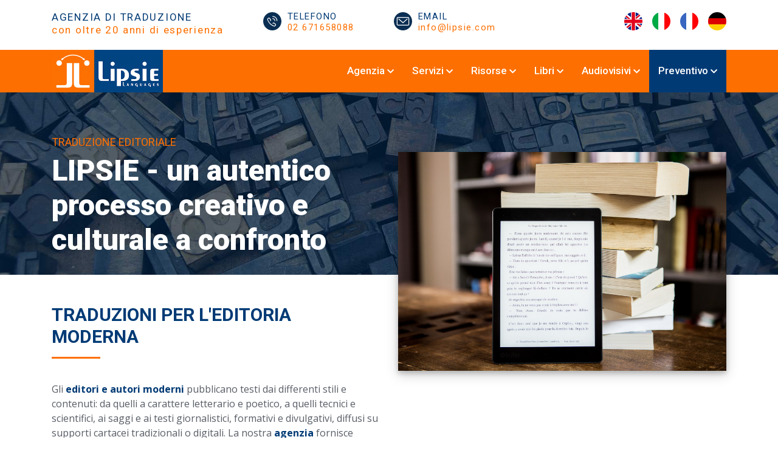

--- FILE ---
content_type: text/html
request_url: https://www.lipsie.com/it/area_editoriale.htm
body_size: 7517
content:
<!doctype html>
 <html lang="it">
 

 <head>
 <meta charset="utf-8">
<meta name="viewport" content="width=device-width, initial-scale=1, shrink-to-fit=no">
<title>Traduzioni editoriali - Traduzione articoli - Traduzione libri</title>
<meta name="keywords" content="traduzioni editoriali, traduzioni giornalistiche, traduzione editoria,traduzione libri, riviste, localizzazione riviste, traduzioni articoli">
<meta name="description" content="Agenzia di traduzioni Lipsie è esperta nel fornire traduzioni editoriali di riviste, articoli, traduzione di libri di vario genere. Lipsie conta un'esperienza ventennale in servizi mirati alla diffusione della letteratura contemporanea, ma anche rivolti all'editoria tecnica.">
<meta name="Classification" content="Traduzione editoriale">

<meta name="Robots" content="index, follow" />
<meta name="revisit-after" content="7 days" />

<meta name="Author" content="CChaouat" />
<meta name="Copyright" content="Lipsie.com" />

 
 

<link href='https://fonts.googleapis.com/css?family=Open+Sans:300italic,400italic,600italic,700italic,400,300,600,700' rel='stylesheet' type='text/css' />

<link rel="stylesheet" href="../nivo-slider/themes/default/default.css" type="text/css" media="screen" />
<link rel="stylesheet" href="../nivo-slider/nivo-slider.css" type="text/css" media="screen" />
<link rel="stylesheet" href="../nivo-slider/nivo-slider-mod.css" type="text/css" media="screen" />


<link href="../css/cssreset.css" rel="stylesheet" type="text/css" />
<link href="../css/lipsie.css" rel="stylesheet" type="text/css" />
<link href="../css/menu-mobile.css" rel="stylesheet" type="text/css" />
 <link rel="stylesheet" href="https://cdnjs.cloudflare.com/ajax/libs/font-awesome/4.7.0/css/font-awesome.min.css">

<script src="https://code.jquery.com/jquery-latest.min.js" type="text/javascript"></script>
<link rel="stylesheet" href="../css/menu-styles.css" />
<script src="../js/menu-script.js"></script>

<link rel="stylesheet" href="../css/lipsie-bootstrap.min.css">
<link href="https://www.jqueryscript.net/css/jquerysctipttop.css" rel="stylesheet" type="text/css">
<link rel="stylesheet" href="https://cdnjs.cloudflare.com/ajax/libs/animate.css/3.7.0/animate.min.css">
<link rel="stylesheet" href="../css/lipsie-header.css">
<link rel="stylesheet" href="../css/lipsie-content-restyling.css">
<link rel="stylesheet" href="../css/fa-all.css">
</head>

<body>
<!-- Top Header -->
<div class="container">
  <div class="row">
	<div class="col text-center lipsie-claim-mobile">
		  <p class="lipsie-header-top-title text-uppercase">AGENZIA DI TRADUZIONE <span class="lipsie-orange-text">con oltre 20 anni di esperienza</span></p>
	  </div>
  </div>
  <div class="row" style="padding-top: 20px; padding-bottom: 20px;">
      <div class="col-md-auto claim-container" style="padding-right: 50px;">
          <p class="lipsie-header-top-title text-uppercase">AGENZIA DI TRADUZIONE</p>
          <p class="lipsie-header-top-content">con oltre 20 anni di esperienza</p>
      </div>
      <div class="col-md-auto header-contact lipsie-contacts-full" style="padding-right: 50px;">
          <img src="../images/icon-telephone.svg" class="header-icon" alt="Tel">
          <div class="header-contact-info">
              <p class="lipsie-header-top-title txt-smaller text-uppercase">Telefono</p>
              <p class="lipsie-header-top-content txt-smaller"><a href="tel:003902671658088">02 671658088</a></p>
          </div>
      </div>
      <div class="col-md-auto header-contact lipsie-contacts-full" style="padding-right: 50px;">
      	  <img src="../images/icon-email.svg" class="header-icon" alt="Email">
          <div class="header-contact-info">
              <p class="lipsie-header-top-title txt-smaller text-uppercase">email</p>
              <p class="lipsie-header-top-content txt-smaller"><a href="mailto:info@lipsie.com">info@lipsie.com</a></p>
          </div>
      </div>
	  <div class="col-md-auto header-contact lipsie-contact-mobile">
      	  <img src="../images/icon-email.svg" class="header-icon" alt="Email">
          <div class="header-contact-info">
              <p class="lipsie-header-top-content txt-smaller" style="padding-top: 4px;"><a href="mailto:info@lipsie.com">CONTATTACI</a></p>
          </div>
      </div>
      <div class="col-md-auto ml-auto flags-container">
      		  <a href="https://www.lipsie.com" class="shrink"><img src="../images/flag-en.png" class="flag-icon" alt="versione inglese"></a>
			  <a href="https://www.lipsie.com/it" class="shrink"><img src="../images/flag-it.png" class="flag-icon" alt="versione italiana"></a>
			  <a href="https://www.lipsie.com/fr" class="shrink"><img src="../images/flag-fr.png" class="flag-icon" alt="versione francese"></a>
<a href="https://www.lipsie.com/ch" class="shrink"><img src="../images/flag-de.png" class="flag-icon" alt="versione tedesca"></a>
      </div>
  </div>
</div>
<!-- Navigation -->
<div class="lipsie-nav-row">
  <div class="container">
    <nav class="navbar navbar-expand-lg navbar-light lipsie-nav-container" id="main_navbar">
        <a href="https://www.lipsie.com/it/"><img class="lipsie-logo-header" src="../images/lipsie-languages-logo-365x140.png" alt="Lipsie Languages - logo"></a>
		
        <button class="navbar-toggler" type="button" data-toggle="collapse" data-target="#navbarSupportedContent"
            aria-controls="navbarSupportedContent" aria-expanded="false" aria-label="Toggle navigation">
            <span class="navbar-toggler-icon"></span>
        </button>
		

        <div class="collapse navbar-collapse" id="navbarSupportedContent" style="height: 70px">
            <ul class="navbar-nav ml-auto">
                <li class="nav-item dropdown">
                    <a class="nav-link dropdown-toggle " href="#" id="dropDownAgenzia" role="button" data-toggle="dropdown" aria-haspopup="true" aria-expanded="false">Agenzia</a>
                    <ul class="dropdown-menu" aria-labelledby="dropDownAgenzia">
                <li><a class="dropdown-item" href="https://www.lipsie.com/it/agenzia-traduzioni-tecniche.htm">Chi siamo</a></li>
                <li><a class="dropdown-item" href="https://www.lipsie.com/it/chi_siamo.htm">Perché Lipsie</a></li>
                <li><a class="dropdown-item" href="https://www.lipsie.com/it/sistema-multi-agente-traduzione.htm">SMA H2T®</a></li>
				
				<li><a class="dropdown-item" href="https://www.lipsie.com/it/contatti.htm">Contatti</a></li>
<li><a class="dropdown-item" href="https://www.lipsie.com/it/traduzioni-solidali/">Impegno ESG</a></li>
<li><a class="dropdown-item" href="https://www.lipsie.com/it/careers.htm">Lavora con noi</a></li>
                    </ul>
                </li>
				<li class="nav-item dropdown">
                    <a class="nav-link dropdown-toggle " href="#" id="dropdownServizi" role="button" data-toggle="dropdown" aria-haspopup="true" aria-expanded="false">Servizi</a>
                    <ul class="dropdown-menu" aria-labelledby="dropdownServizi">
                        <li><a class="dropdown-item" href="traduzione-tecnica-audiovisiva-editoriale.htm">I nostri 3 poli di eccellenza</a></li>
                        <li class="nav-item dropdown">
                                <a class="dropdown-item dropdown-toggle" href="#" id="dropdownServizi-1" role="button" data-toggle="dropdown" aria-haspopup="true" aria-expanded="false">Traduzioni settoriali</a>
                                <ul class="dropdown-menu" aria-labelledby="dropdownServizi-1">
                    <li><a class="dropdown-item" href="https://www.lipsie.com/it/traduzioni-informatiche.htm">Informatiche</a></li>
<li><a class="dropdown-item" href="https://www.lipsie.com/it/traduzione_siti_web.htm">Ecommerce</a></li>
                    <li><a class="dropdown-item" href="https://www.lipsie.com/it/traduzioni-finanziarie.htm">Finanziarie</a></li>
					<li><a class="dropdown-item" href="https://www.lipsie.com/it/traduzione-legale.htm">Legali</a></li>
					<li><a class="dropdown-item" href="https://www.lipsie.com/it/traduzioni-tecniche.htm">Tecniche</a></li>
					<li><a class="dropdown-item" href="https://www.lipsie.com/it/traduzioni-mediche-farmaceutiche-scientifiche.htm">Scientifiche</a></li>
                                </ul>
                        </li>
						<li class="nav-item dropdown">
                                <a class="dropdown-item dropdown-toggle" href="#" id="dropdownServizi-2" role="button" data-toggle="dropdown" aria-haspopup="true" aria-expanded="false">Traduzioni creative</a>
                                <ul class="dropdown-menu" aria-labelledby="dropdownServizi-2">
                    <li><a class="dropdown-item" href="https://www.lipsie.com/it/traduzioni-marketing-pubblicitarie.htm">Marketing</a></li>
                    <li><a class="dropdown-item" href="https://www.lipsie.com/it/traduzione-libro/">Letterarie</a></li>
					<li><a class="dropdown-item" href="https://www.lipsie.com/it/area_editoriale.htm">Editoriali</a></li>
					
					<li><a class="dropdown-item" href="https://www.lipsie.com/it/traduzione-arte-cultura.htm">Arte &amp; Cultura</a></li>
                                </ul>
                        </li>
						<li class="nav-item dropdown">
                                <a class="dropdown-item dropdown-toggle" href="#" id="dropdownServizi-3" role="button" data-toggle="dropdown" aria-haspopup="true" aria-expanded="false">Traduzioni audiovisive</a>
                                <ul class="dropdown-menu" aria-labelledby="dropdownServizi-3">
                    <li><a class="dropdown-item" href="https://www.lipsie.com/it/area_entertainment.htm">Audiovisivi</a></li>
                    <li><a class="dropdown-item" href="https://www.lipsie.com/it/traduzione-video/traduzione-sceneggiature/">Sceneggiature</a></li>
					<li><a class="dropdown-item" href="https://www.lipsie.com/it/traduzione-video/traduzione-sottotitoli/">Sottotitoli</a></li>
					<li><a class="dropdown-item" href="https://www.lipsie.com/it/traduzione-video/traduzione-doppiaggi/">Doppiaggio</a></li>
                                </ul>
                        </li>
                    </ul>
                </li>
                <li class="nav-item dropdown">
                    <a class="nav-link dropdown-toggle " href="#" id="dropDownAgenzia" role="button" data-toggle="dropdown" aria-haspopup="true" aria-expanded="false">Risorse</a>
                    <ul class="dropdown-menu" aria-labelledby="dropDownAgenzia">
                <li><a class="dropdown-item" href="https://www.lipsie.com/it/risorse-traduzioni/">Hub delle risorse</a></li>
                <li><a class="dropdown-item" href="https://deep-into.traduzione-in.com/">Piattaforma TMS DeepInto®</a></li>
                <li><a class="dropdown-item" href="https://www.lipsie.com/it/risorse-traduzioni/doppiaggsub2dub/">Sub2Dub®</a></li>
				<li><a class="dropdown-item" href="https://www.lipsie.com/it/risorse-traduzioni/brochure/">Brochure</a></li>
				<li><a class="dropdown-item" href="https://www.lipsie.com/it/risorse-traduzioni/glossari/">Glossari</a></li>
<li><a class="dropdown-item" href="https://www.lipsie.com/it/risorse-traduzioni/libri-bianchi/">Libri bianchi</a></li>
<li><a class="dropdown-item" href="https://www.lipsie.com/it/risorse-traduzioni/progetti/">Case Study</a></li>
<li><a class="dropdown-item" href="https://www.lipsie.com/it/risorse-traduzioni/testimonianze/">Testimonianze clienti</a></li>
<li><a class="dropdown-item" href="https://www.lipsie.com/it/risorse-traduzioni/articoli/">Articoli</a></li>
                    </ul>
                </li>
				<li class="nav-item dropdown">
                    <a class="nav-link dropdown-toggle " href="#" id="dropDownAgenzia" role="button" data-toggle="dropdown" aria-haspopup="true" aria-expanded="false">Libri</a>
                    <ul class="dropdown-menu" aria-labelledby="dropDownAgenzia">
                <li><a class="dropdown-item" href="https://www.lipsie.com/it/traduzione-libro/">Traduzioni editoriali</a></li>
                <li><a class="dropdown-item" href="https://www.lipsie.com/it/traduzione-libro/traduzione-libro/">Traduzione libro</a></li>
                <li><a class="dropdown-item" href="https://www.lipsie.com/it/traduzione-libro/impaginazione-libro/">Impaginazione libro</a></li>
		<li><a class="dropdown-item" href="https://www.lipsie.com/it/traduzione-libro/promozione-libro/">Promozione libro</a></li>
		<li><a class="dropdown-item" href="https://www.lipsie.com/it/traduzione-libro/diffusione-libro/">Diffusione libro</a></li>
                    </ul>
                </li>
				<li class="nav-item dropdown">
                    <a class="nav-link dropdown-toggle " href="#" id="dropDownAgenzia" role="button" data-toggle="dropdown" aria-haspopup="true" aria-expanded="false">Audiovisivi</a>
                    <ul class="dropdown-menu" aria-labelledby="dropDownAgenzia">
                <li><a class="dropdown-item" href="https://www.lipsie.com/it/traduzione-video/">Traduzioni audiovisive</a></li>
                <li><a class="dropdown-item" href="https://www.lipsie.com/it/traduzione-video/traduzione-sceneggiature/">Traduzione sceneggiature</a></li>
                <li><a class="dropdown-item" href="https://www.lipsie.com/it/traduzione-video/traduzione-sottotitoli/">Traduzione sottotitoli</a></li>
		<li><a class="dropdown-item" href="https://www.lipsie.com/it/traduzione-video/traduzione-doppiaggi/">Traduzione doppiaggio</a></li>
                    </ul>
                </li>
				
                <li class="nav-item dropdown lipsie-highlighted-nav-item">
                    <a class="nav-link dropdown-toggle " href="#" id="navbarDropdown" role="button" data-toggle="dropdown" aria-haspopup="true" aria-expanded="false">Preventivo</a>
                    <ul class="dropdown-menu" aria-labelledby="navbarDropdown">
                <li><a class="dropdown-item" href="https://www.lipsie.com/it/richiesta_preventivo.htm">Preventivo</a></li>
                <li><a class="dropdown-item" href="https://www.lipsie.com/it/tariffe.htm">Tariffe</a></li>
<li><a class="dropdown-item" href="https://www.lipsie.com/it/referenze.htm">Referenze</a></li>
                    </ul>
                </li>
            </ul>
        </div>
    </nav>
  </div>
</div>

<!-- Page content -->
<div class="container-fluid lipsie-content-container px-0">
	<!-- Hero -->
	<div id="hero-sub" class="row mx-0 lipsie-hero-bg" style="background-image: url('../images/bg-characters-lipsie.jpg');">
		<div class="container">
			<div class="row lipsie-hero-sub align-items-center">
			    <div class="col-lg">
					<h3 class="lipsie-uptitle lipsie-text-orange">Traduzione editoriale</h3>
					<h1 class="lipsie-hero-title lipsie-hero-title-sub lipsie-text-white">LIPSIE - un autentico processo creativo e culturale a confronto</h1>
			    </div>
				<div class="col-lg">
				</div>
			  </div>
		</div>
	</div>
	
	<div id="lipsie-intro" class="container">
		<div class="row py-5 flex-column-reverse flex-lg-row">
			<div class="col-md">
				<div>
					<h2 class="lipsie-title lipsie-text-blue lipsie-title-after-orange pt-0">Traduzioni per l'editoria moderna</h2>
					<p class="lipsie-p-dark lipsie-p-bigger">Gli <strong>editori e autori moderni</strong> pubblicano testi dai differenti stili e contenuti: da quelli a carattere letterario e poetico, a quelli  tecnici e scientifici, ai saggi e ai testi giornalistici, formativi e divulgativi, diffusi su supporti cartacei tradizionali o digitali. La nostra <strong>agenzia </strong>fornisce <strong>traduzioni e adattamenti editoriali</strong> in ogni ambito e per&nbsp; molteplici fini; 
					<strong>l'equipe Lipsie,</strong> in quasi <strong>20 anni di attività editoriale</strong>, ha curato le <strong>traduzioni di oltre 2.500 opere</strong>. Le lingue con cui operiamo in prevalenza sono l'italiano, l'inglese (nelle varianti US e UK), il francese, lo spagnolo e il tedesco, ma abbiamo tradotto anche libri dal russo e dal cinese. L'ampio 
					<strong>repertorio testuale da tradurre</strong> - romanzi, saggi, articoli, enciclopedie, collane, annuari, instant book, riviste, opuscoli, guide e cataloghi - ci viene proposto da <strong>case editrici</strong>, <strong>autori e consulenti editoriali.</strong> Il 
					nostro capitale di esperienza ci ha consentito di comprendere ed integrare le diverse sfaccettature del <strong>panorama dell’industria editoriale</strong>, le sfide, le dinamiche quotidiane e le prospettive future.</p>
				</div>
			</div>
			<div class="col-md">
				<div class="lipsie-img-placeholder-sub">
						<div class="lipsie-image-hover-container">
							<img src="../images/traduzioni-ebook-editoria.jpg" class="w-100" alt="Traduzioni editoriali, traduzioni articoli, traduzione libri, comunicati stampa, saggi, cataloghi, manuali, localizzazione riviste, ecc." title="Lipsie - Agenzia di traduzioni editoriali">
						</div>

				</div>
			</div>
		</div>
	</div>
	
	<div id="lipsie-block-1" class="container-fluid lipsie-row-light">
		<div class="container py-5">
		<div class="row py-5">
			<div class="col-md">
				<div>
					<h2 class="lipsie-title lipsie-text-blue lipsie-title-after-orange pt-3">Servizi di traduzioni editoriali giornalistiche, letterarie e tecniche settoriali</h2>
					<ul class="lipsie-p-dark lipsie-ul lipsie-ul-p lipsie-ul-small-tight lipsie-p-bigger">
<li class="pt-1 pb-0">Periodici / Riviste di settore</li>
<li class="pt-1 pb-0">Romanzi</li>
<li class="pt-1 pb-0">Monografie</li>
<li class="pt-1 pb-0">Raccolte poetiche</li>
<li class="pt-1 pb-0">Articoli</li>
<li class="pt-1 pb-0">Reportage</li>
<li class="pt-1 pb-0">Recensioni</li>
<li class="pt-1 pb-0">Instant Magazine</li>
<li class="pt-1 pb-0">Libri</li>
<li class="pt-1 pb-0">Saggi</li>
<li class="pt-1 pb-0">Pubblicazioni scientifiche</li>
<li class="pt-1 pb-0">Cataloghi</li>
<li class="pt-1 pb-0">Manualistica</li>
<li class="pt-1 pb-0">Guide museali e turistiche</li>
					</ul>
				</div>
			</div>
			<div class="col-md">
				<div class="lipsie-bg-cover-column lipsie-responsive-height" style="background-image:url('../images/traduzioni-libri-editoria.jpg');">
				</div>
			</div>
		</div>
		</div>
	</div>
	<div id="lipsie-block-2" class="container-fluid">
		<div class="container py-5">
		<div class="row py-5">
			<div class="col">
				<div>
					<h2 class="lipsie-title lipsie-text-blue lipsie-title-after-orange pt-3">Traduzioni nel rispetto degli stili letterari dell'autore</h2>
					<p class="lipsie-p-dark lipsie-p-bigger">La nostra <strong>squadra editoriale</strong> è composta da una rete di <strong>50</strong> <strong>traduttori letterari altamente specializzati</strong>. 
					Secondo le caratteristiche di ciascuna richiesta a loro si affiancano <strong>correttori di bozze, adattatori, editor e gestori di nomenclature</strong>. Per le <strong> <a href="https://www.traduzione-in.com/blog/traduzioni-letterarie/">traduzioni letterarie</a> di saggi, romanzi e pubblicazioni poetiche</strong> ci atteniamo allo stile dei singoli autori, con i quali instauriamo uno contatto collaborativo per tutto l'arco dell'attivita di traduzione.</p>
				</div>
			</div>
		</div>
		</div>
	</div>
	<div id="lipsie-block-3" class="container-fluid lipsie-row-light">
		<div class="container py-5">
		<div class="row py-5">
			<div class="col">
				<div>
					<h2 class="lipsie-title lipsie-text-blue lipsie-title-after-orange pt-3">Correzione bozze - nomenclature - norme editoriali</h2>
					<p class="lipsie-p-dark lipsie-p-bigger">I nostri <strong>servizi di traduzioni editoriali</strong> sono completi e i loro costi comprendono, oltre alla <strong>traduzione</strong>, anche la <strong>correzione delle bozze</strong> e 
					<strong>nomenclature</strong> in formato cartaceo e elettronico, prima della loro pubblicazione. Applichiamo sistematicamente tutte le <strong>regole editoriali (guidelines) </strong>generali e specifiche (es.
					<strong>Palgrave Macmillan</strong>), le norme di punteggiatura delle principali lingue europee e asiatiche.</p>
				</div>
			</div>
		</div>
		</div>
	</div>
	
</div>
<div id="lipsie-block-2" class="container-fluid">
		<div class="container py-5">
		<div class="row py-5">
			<div class="col">
				<div>
					<h2 class="lipsie-title lipsie-text-blue lipsie-title-after-orange pt-3">Servizi di impaginazione</h2>
					<p class="lipsie-p-dark lipsie-p-bigger">Forniamo <strong>servizi di impaginazione di testi </strong> dedicati all’editoria professionale (Adobe InDesign, Quark XPress, Freehand con supporto multilingua) con creazione/conversione di files pdf per la stampa ad alta risoluzione 
					e quelli di <strong>impaginazione digitale</strong> (<strong>ebook</strong>) 
					diretti principalmente agli autori che vogliono 
					auto-pubblicarsi.</p>
				</div>
			</div>
		</div>
		</div>
	</div>



<!-- Footer -->
<div class="lipsie-footer">
	<div class="container">
		<div class="row align-items-center">
			<div class="col-md lipsie-footer-logo-container" style="padding-left: 10px;">
				<a href="https://www.lipsie.com/it/"><img class="lipsie-logo-footer" src="../images/lipsie-languages-logo-white-710x275.png" alt="Lipsie Languages - logo"></a>
			</div>
			<div class="col" style="padding-left: 0px; ">
				<div class="lipsie-footer-service-container">
					<a href="https://www.lipsie.com/it/traduzioni-tecniche.htm"><img class="lipsie-footer-icon" src="../images/ico-traduzioni-tecniche.svg" alt="Traduzioni tecniche"></a>
					<div class="lipsie-footer-service">
              			<p class="lipsie-footer-title">Traduzioni</p>
              			<p class="lipsie-footer-title"><b>TECNICHE</b></p>
          			</div>
					<div class="lipsie-footer-arrow">
						<svg viewBox="0 0 30 30" width="30px" height="30px"><g>
							<path d="M15,0C6.7,0,0,6.7,0,15s6.7,15,15,15s15-6.7,15-15S23.3,0,15,0z M20.4,15.7L12.1,24c-0.4,0.4-1.1,0.4-1.5,0
							l-1-1c-0.4-0.4-0.4-1,0-1.4l6.6-6.6L9.6,8.4c-0.4-0.5-0.4-1.1,0-1.5l1-1c0.4-0.4,1.1-0.4,1.5,0l8.3,8.3
							C20.8,14.6,20.8,15.3,20.4,15.7z"/>
							</g>
						</svg>
					</div>		
				</div>
			</div>
			<div class="col" style="padding-left: 0px; ">
				<div class="lipsie-footer-service-container">
					<a href="https://www.lipsie.com/it/traduzione-video/"><img class="lipsie-footer-icon" src="../images/ico-traduzioni-audiovisive.svg" alt="Traduzioni audiovisive"></a>
					<div class="lipsie-footer-service">
              			<p class="lipsie-footer-title">Traduzioni</p>
              			<p class="lipsie-footer-title"><b>AUDIOVISIVE</b></p>
          			</div>
					<div class="lipsie-footer-arrow">
						<svg viewBox="0 0 30 30" width="30px" height="30px"><g>
							<path d="M15,0C6.7,0,0,6.7,0,15s6.7,15,15,15s15-6.7,15-15S23.3,0,15,0z M20.4,15.7L12.1,24c-0.4,0.4-1.1,0.4-1.5,0
							l-1-1c-0.4-0.4-0.4-1,0-1.4l6.6-6.6L9.6,8.4c-0.4-0.5-0.4-1.1,0-1.5l1-1c0.4-0.4,1.1-0.4,1.5,0l8.3,8.3
							C20.8,14.6,20.8,15.3,20.4,15.7z"/>
							</g>
						</svg>
					</div>		
				</div>
			</div>
			<div class="col" style="padding-left: 0px; ">
				<div class="lipsie-footer-service-container">
					<a href="https://www.lipsie.com/it/traduzione-libro/"><img class="lipsie-footer-icon" src="../images/ico-traduzioni-editoriali.svg" alt="Traduzioni editoriali"></a>
					<div class="lipsie-footer-service">
              			<p class="lipsie-footer-title">Traduzioni</p>
              			<p class="lipsie-footer-title"><b>EDITORIALI</b></p>
          			</div>
					<div class="lipsie-footer-arrow">
						<svg viewBox="0 0 30 30" width="30px" height="30px"><g>
							<path d="M15,0C6.7,0,0,6.7,0,15s6.7,15,15,15s15-6.7,15-15S23.3,0,15,0z M20.4,15.7L12.1,24c-0.4,0.4-1.1,0.4-1.5,0
							l-1-1c-0.4-0.4-0.4-1,0-1.4l6.6-6.6L9.6,8.4c-0.4-0.5-0.4-1.1,0-1.5l1-1c0.4-0.4,1.1-0.4,1.5,0l8.3,8.3
							C20.8,14.6,20.8,15.3,20.4,15.7z"/>
							</g>
						</svg>
					</div>		
				</div>
			</div>
			
		</div>
		
		
		<div class="row" style="padding-top: 25px !important;">
			<div id="lipsie-footer-corporate-info" class="col-md lipsie-footer-content lipsie-footer-col-list" style="padding-left: 10px;">
				<p class="lipsie-footer-title" style="padding-bottom: 10px;"><b>LIPSIE LANGUAGES</b></p>
				<p class="lipsie-footer-content">AGENZIA DI TRADUZIONE con oltre 20 anni di esperienza</p>
				
				
				<div id="lipsie-footer-contact-column-mobile" style="padding-top: 15px;">
					<div class="col-md lipsie-footer-content" style="padding-left: 0px;">
						<div class="lipsie-footer-contact-item-container">
							<img src="../images/icon-telephone-white.svg" alt="Telefono" class="lipsie-footer-contact-icon">
							<a href="tel:003902671658088"><p class="lipsie-footer-content lipsie-footer-contact-content">02 671658088</p></a>
						</div>
						<div class="lipsie-footer-contact-item-container">
							<img src="../images/icon-email-white.svg" alt="Email" class="lipsie-footer-contact-icon">
							<a href="mailto:info@lipsie.com"><p class="lipsie-footer-content lipsie-footer-contact-content">info@lipsie.com</p></a>
						</div>
						<div class="lipsie-footer-contact-item-container">
							<img src="../images/icon-place-white.svg" alt="Indirizzo" class="lipsie-footer-contact-icon align-top">
							<a href="https://www.google.com/maps/place/Agenzia+Traduzione-IN/@45.4871973,9.2026096,19z/data=!3m1!4b1!4m5!3m4!1s0x4786c6da9ca0affd:0x52d38311abaf1c56!8m2!3d45.4871964!4d9.2031581" target="_blank"><p class="lipsie-footer-content lipsie-footer-contact-content">Piazza IV Novembre, 4<br>20124 Milano - Italia</p></a>
						</div>		
					</div>
				</div>
				
				
				<ul id="corporate-link-list" class="fa-ul" style="padding-top: 10px;">
					<li><span class="fa-li"><i class="fas fa-chevron-right"></i></span><a href="https://www.lipsie.com/it/chi_siamo.htm">Chi siamo</a></li>
					<li><span class="fa-li"><i class="fas fa-chevron-right"></i></span><a href="https://www.lipsie.com/it/metodologia.htm">Il metodo H2T</a></li>
					<li><span class="fa-li"><i class="fas fa-chevron-right"></i></span><a href="https://www.lipsie.com/it/contatti.htm">Dove siamo</a></li>
				</ul>
			</div>
			<div class="col-sm lipsie-footer-content lipsie-footer-col-list" style="padding-left: 10px;">
				<p class="lipsie-footer-title" style="padding-bottom: 10px;"><a href="https://www.lipsie.com/it/traduzione-libro/"><b>LIPSIE EDIZIONI</b></a></p>
				<ul class="fa-ul">
					<li><span class="fa-li"><i class="fas fa-chevron-right"></i></span><a href="https://www.lipsie.com/it/traduzione-libro/traduzione-libro/">Traduzione libri</a></li>
					<li><span class="fa-li"><i class="fas fa-chevron-right"></i></span><a href="https://www.lipsie.com/it/traduzione-libro/impaginazione-libro/">Impaginazione e-book e cartacea</a></li>
					<li><span class="fa-li"><i class="fas fa-chevron-right"></i></span><a href="https://www.lipsie.com/it/traduzione-libro/promozione-libro/">Promozione editoriale</a></li>
					<li><span class="fa-li"><i class="fas fa-chevron-right"></i></span><a href="https://www.lipsie.com/it/traduzione-libro/diffusione-libro/">Diffusione opere editoriali</a></li>
				</ul>
			</div>
			<div class="col-sm lipsie-footer-content lipsie-footer-col-list" style="padding-left: 10px;">
				<p class="lipsie-footer-title" style="padding-bottom: 10px;"><a href="https://www.lipsie.com/it/traduzione-video/"><b>LIPSIE ENTERTAINMENT</b></a></p>
				<ul class="fa-ul">
					<li><span class="fa-li"><i class="fas fa-chevron-right"></i></span><a href="https://www.lipsie.com/it/traduzione-video/traduzione-sceneggiature/">Traduzione sceneggiature</a></li>
					<li><span class="fa-li"><i class="fas fa-chevron-right"></i></span><a href="https://www.lipsie.com/it/traduzione-video/traduzione-sottotitoli/">Sottotitolazione</a></li>
					<li><span class="fa-li"><i class="fas fa-chevron-right"></i></span><a href="https://www.lipsie.com/it/traduzione-video/traduzione-doppiaggi/">Doppiaggio simil e lip-sync</a></li>
				</ul>
			</div>
			<div class="col-sm lipsie-footer-content lipsie-footer-col-list" style="padding-left: 10px;">
				<p class="lipsie-footer-title" style="padding-bottom: 10px;"><a href="https://www.lipsie.com/it/traduzione-asseverata.htm"><b>TRADUZIONI ASSEVERATE</b></a></p>
				<ul class="fa-ul">
					<li><span class="fa-li"><i class="fas fa-chevron-right"></i></span><a href="https://www.lipsie.com/it/traduzioni-asseverate-settori.htm">Ambiti di asseverazione</a></li>
					<li><span class="fa-li"><i class="fas fa-chevron-right"></i></span><a href="https://www.lipsie.com/it/traduzioni-giurate-ufficiali.htm">Traduzioni giurate ufficiali</a></li>
					<li><span class="fa-li"><i class="fas fa-chevron-right"></i></span><a href="https://www.lipsie.com/it/traduzioni-giuridiche-ufficiali.htm">Traduzioni giuridiche ufficiali</a></li>
					<li><span class="fa-li"><i class="fas fa-chevron-right"></i></span><a href="https://www.lipsie.com/it/traduzione-asseverata-italiano.htm">Traduzione asseverata italiano</a></li>
				</ul>
			</div>
		</div>
		
		
		<div class="row" style="padding-top: 15px; !important">
			<div class="col-md lipsie-footer-content" id="lipsie-footer-contact-column" style="padding-left: 10px;">
				<div class="lipsie-footer-contact-item-container">
					<img src="../images/icon-telephone-white.svg" alt="Telefono" class="lipsie-footer-contact-icon">
					<a href="tel:003902671658088"><p class="lipsie-footer-content lipsie-footer-contact-content">02 671658088</p></a>
				</div>
				<div class="lipsie-footer-contact-item-container">
					<img src="../images/icon-email-white.svg" alt="Email" class="lipsie-footer-contact-icon">
					<a href="mailto:info@lipsie.com"><p class="lipsie-footer-content lipsie-footer-contact-content">info@lipsie.com</p></a>
				</div>
				<div class="lipsie-footer-contact-item-container">
					<img src="../images/icon-place-white.svg" alt="Indirizzo" class="lipsie-footer-contact-icon align-top">
					<a href="https://www.google.com/maps/place/Agenzia+Traduzione-IN/@45.4871973,9.2026096,19z/data=!3m1!4b1!4m5!3m4!1s0x4786c6da9ca0affd:0x52d38311abaf1c56!8m2!3d45.4871964!4d9.2031581" target="_blank"><p class="lipsie-footer-content lipsie-footer-contact-content">Piazza IV Novembre, 4<br>20124 Milano - Italia</p></a>
				</div>
				
			</div>
			<div class="col-md lipsie-footer-content lipsie-footer-col-list" style="padding-left: 10px;">
				<p class="lipsie-footer-title" style="padding-bottom: 10px;"><b>LINK UTILI</b></p>
				<ul class="fa-ul">
					<li><span class="fa-li"><i class="fas fa-chevron-right"></i></span><a href="https://www.traduction-in.com/" target="_blank">www.traduction-in.com</a></li>
					<li><span class="fa-li"><i class="fas fa-chevron-right"></i></span><a href="https://www.translation-in.com/" target="_blank">www.translation-in.com</a></li>
					<li><span class="fa-li"><i class="fas fa-chevron-right"></i></span><a href="https://www.traduzione-in.com/" target="_blank">www.traduzione-in.com</a></li>
					<li><span class="fa-li"><i class="fas fa-chevron-right"></i></span><a href="https://www.uebersetzung-in.com/" target="_blank">www.uebersetzung-in.com</a></li>
					<li><span class="fa-li"><i class="fas fa-chevron-right"></i></span><a href="https://www.translation-in-china.com/" target="_blank">www.translation-in-china.com</a></li>
				</ul>
				
			</div>


			<div class="col-md lipsie-footer-content lipsie-footer-col-list" style="padding-left: 10px;">
				<p class="lipsie-footer-title" style="padding-bottom: 10px;"><b>SOLUZIONI LINGUISTICHE</b></p>
				<ul class="fa-ul">
					<li><span class="fa-li"><i class="fas fa-chevron-right"></i></span><a href="https://www.lipsie.com/it/lingue.htm">Lingue</a></li>
<li><span class="fa-li"><i class="fas fa-chevron-right"></i></span><a href="https://www.lipsie.com/it/tariffe.htm">Tariffario</a></li>
					<li><span class="fa-li"><i class="fas fa-chevron-right"></i></span><a href="https://www.lipsie.com/it/richiesta_preventivo.htm">Preventivo Personalizzato</a></li>
				</ul>
				
			</div>
			<div class="col-md lipsie-footer-content lipsie-footer-col-list" style="padding-left: 10px;">
				<p class="lipsie-footer-title" style="padding-bottom: 10px;"><b>SEGUICI SU</b></p>
				<div class="lipsie-footer-social-container">
					<a href="https://www.facebook.com/traduzioni.tecniche.lipsie/" target="_blank">
					<svg id="footer-Facebook" class="lipsie-footer-social-icon" viewBox="0 0 50 50" width="50px" height="50px"><g>
							<path d="M25,50L25,50c13.8,0,25-11.2,25-25l0,0C50,11.2,38.8,0,25,0h0C11.2,0,0,11.2,0,25l0,0C0,38.8,11.2,50,25,50z
		 M18,19.8h3.2c0,0,0-0.7,0-4.1c0-3.8,2-5.8,6.6-5.8c0.7,0,4.2,0,4.2,0v5.3c0,0-2.4,0-3.3,0c-1.2,0-1.4,0.5-1.4,1.7c0,1,0,2.9,0,2.9
		H32l-0.5,5.1h-4.2v15.2h-6.1V24.9H18V19.8z"/>
						</g>
					</svg>
					</a>
					<a href="https://vimeo.com/channels/1600620" target="_blank">
					<svg id="footer-Vimeo" class="lipsie-footer-social-icon" viewBox="0 0 50 50" width="50px" height="50px"><g>
						<path d="M25,0L25,0C11.2,0,0,11.2,0,25v0c0,13.8,11.2,25,25,25h0c13.8,0,25-11.2,25-25v0C50,11.2,38.8,0,25,0z
		 M33.4,29.8c-3.9,5-7.1,7.5-9.8,7.5c-1.7,0-3.1-1.5-4.2-4.6c-0.8-2.8-1.5-5.6-2.3-8.4c-0.8-3.1-1.8-4.6-2.7-4.6
		c-0.2,0-1,0.4-2.2,1.3l-1.3-1.7c1.4-1.2,2.8-2.5,4.1-3.7c1.9-1.6,3.3-2.5,4.2-2.5c2.2-0.2,3.6,1.3,4.1,4.5c0.6,3.5,0.9,5.7,1.1,6.5
		c0.6,2.9,1.3,4.3,2.1,4.3c0.6,0,1.5-0.9,2.7-2.8c1.2-1.9,1.8-3.3,1.9-4.3c0.2-1.6-0.5-2.4-1.9-2.4c-0.7,0-1.4,0.2-2.1,0.5
		c1.4-4.6,4.1-6.8,8-6.7c2.9,0.1,4.3,2,4.1,5.7C39,21.2,37.1,25,33.4,29.8z"/>
						</g>
					</svg>
					</a>
					<a href="https://www.youtube.com/channel/UCZc048VUQg_tLBzUG-JV-KA" target="_blank">
					<svg id="footer-YouTube" class="lipsie-footer-social-icon" viewBox="0 0 50 50" width="50px" height="50px"><g>
						<path d="M25,0L25,0C11.2,0,0,11.2,0,25l0,0c0,13.8,11.2,25,25,25h0c13.8,0,25-11.2,25-25l0,0C50,11.2,38.8,0,25,0z
		 M44.2,15.3C45,18.4,45,25,45,25s0,6.6-0.8,9.7c-0.5,1.7-1.8,3.1-3.5,3.6C37.5,39.1,25,39.1,25,39.1s-12.5,0-15.6-0.8
		c-1.7-0.5-3.1-1.8-3.5-3.6C5,31.6,5,25,5,25s0-6.6,0.8-9.7c0.5-1.7,1.8-3.1,3.5-3.6c3.1-0.8,15.6-0.8,15.6-0.8s12.5,0,15.6,0.8
		C42.4,12.2,43.7,13.6,44.2,15.3z"/>
						<path d="M20.9,30.9L31.4,25l-10.5-6V30.9z"/>
						</g>
					</svg>
						</a>
					<a href="https://www.lipsie.com/it/rss-traduzione.xml" target="_blank">
					<svg id="footer-RSS" class="lipsie-footer-social-icon" viewBox="0 0 50 50" width="50px" height="50px"><g>
						<path d="M25,0C11.2,0,0,11.2,0,25c0,13.8,11.2,25,25,25c13.8,0,25-11.2,25-25C50,11.2,38.8,0,25,0z M18.4,37.3
		c-2.1,0-3.7-1.7-3.7-3.7c0-2.1,1.7-3.7,3.7-3.7c2.1,0,3.7,1.7,3.7,3.7C22.1,35.6,20.5,37.3,18.4,37.3z M31.5,37.3h-2.8
		c-0.5,0-0.9-0.4-0.9-0.9c-0.4-6.5-5.7-11.8-12.2-12.2c-0.5,0-0.9-0.4-0.9-0.9v-2.8c0-0.5,0.4-1,1-0.9c9,0.5,16.3,7.7,16.8,16.8
		C32.4,36.8,32,37.3,31.5,37.3z M39.9,37.3h-2.8c-0.5,0-0.9-0.4-0.9-0.9c-0.5-11.2-9.4-20.1-20.6-20.6c-0.5,0-0.9-0.4-0.9-0.9V12
		c0-0.5,0.4-1,1-0.9c13.7,0.5,24.7,11.5,25.2,25.2C40.8,36.8,40.4,37.3,39.9,37.3z"/>
						</g>
					</svg>
					</a>
				</div>
				<div class="lipsie-footer-contact-btn" style="padding-top: 35px;">
					<a href="https://www.lipsie.com/it/richiesta_preventivo.htm">CONTATTACI</a>
				</div>
			</div>
		</div>
		<div class="row lipsie-footer-legal" style="padding-top: 15px !important;">
			<div class="col-md lipsie-footer-content" style="padding-left: 10px;">
				<p>Copyright © 2002-<script type="text/javascript">var year = new Date();document.write(year.getFullYear());</script> Lipsie - Tutti i diritti riservati</p>
			</div>
			<div class="col-md text-right lipsie-footer-content" id="lipsie-footer-privacy">
				<ul style="list-style-type: none;">
					<li><i class="fas fa-chevron-right" style="padding-right: 7px;"></i><a href="note-legali-agenzia-traduzioni-lipsie.htm">Note legali | Informativa sulla privacy | Diritti sulle immagini</a></li>
				</ul>
			</div>
		</div>
	</div>
</div>


<!-- <script type="text/javascript" src="nivo-slider/jquery-1.9.0.min.js"></script> -->
<script type="text/javascript" src="../nivo-slider/jquery.nivo.slider.js"></script>
<script type="text/javascript">
	$(window).load(function() {
    $('#slider').nivoSlider({
	    effect: 'fade',
        pauseTime: 10000
        });
    });
</script>


<script>
   	$(document).ready(function() {
	  $('[data-toggle=offcanvas]').click(function() {
	    $('.sidebar-sx').toggleClass('active', 1000);
	   	$('#menu-line1').toggleClass('active', 1000);
	   	$('#menu-line2').toggleClass('active', 1000);
	   	$('#menu-line3').toggleClass('active', 1000);
	  });
	});
</script>



<script>
/* Loop through all dropdown buttons to toggle between hiding and showing its dropdown content - This allows the user to have multiple dropdowns without any conflict */
var dropdown = document.getElementsByClassName("dropdown-btn");
var i;

for (i = 0; i < dropdown.length; i++) {
  dropdown[i].addEventListener("click", function() {
  this.classList.toggle("active");
  var dropdownContent = this.nextElementSibling;
  if (dropdownContent.style.display === "block") {
  dropdownContent.style.display = "none";
  } else {
  dropdownContent.style.display = "block";
  }
  });
}
</script>

    <script src="https://code.jquery.com/jquery-3.3.1.min.js"></script>
    <script type="text/javascript" src="../js/fresco.min.js"></script>
	<link rel="stylesheet" type="text/css" href="../css/fresco.css"/>
    <script src="https://cdnjs.cloudflare.com/ajax/libs/popper.js/1.14.3/umd/popper.min.js"></script>
    <script src="https://stackpath.bootstrapcdn.com/bootstrap/4.1.3/js/bootstrap.min.js"></script>
    <script src="../js/lipsie-bootnavbar.js" ></script>
    <script>
        $(function () {
            $('#main_navbar').bootnavbar();
        })
    </script>

</body>

</html>


--- FILE ---
content_type: text/css
request_url: https://www.lipsie.com/nivo-slider/nivo-slider-mod.css
body_size: 329
content:
/* The Nivo Slider styles personalizzati*/

.nivoSlider {
	position:relative;
	width:100%;
	/*height:400px;*/
	overflow: hidden;
}


/* Caption styles */
.nivo-caption {
	position:absolute;
	left:0px;
	top:0px;
	bottom:auto;
	background:none;
	background-image:url('../images/cover-background.png');
	color:#fff;
	width:100%;
	z-index:8;
	padding: 20px 10px 10px 20px;
	overflow: hidden;
	background: rgba(0, 0, 0, 0.3);	
}
	
	.nivo-caption h1 {
		font-size: 2em;
		margin-top: 0px !important;
		font-weight: bold;
		padding: 0px;
		margin-bottom: 10px;
	}
	
	.nivo-caption p {
		line-height: 1.2em;
		padding: 0px;
	}


.nivo-controlNav {
	position: absolute;
	left:0px;
	bottom:10px;
	width:100%;
	text-align:center;
	padding: 15px 0;
	z-index: 999;
}


.theme-default .nivo-controlNav {
	text-align: center;
	padding: 0px 0px;
}


--- FILE ---
content_type: text/css
request_url: https://www.lipsie.com/css/lipsie.css
body_size: 6756
content:
@charset "utf-8";

.covid {
	overflow-x: visible;
	color: #13447e;
}

.covid a:visited {
	overflow-x: visible;
	color: #13447e;
}


blockquote
{
  font-style: normal;
  font-size: 16px;
  text-align: center;
  margin-left: 32px;
  border-left: 4px solid #CCC;
  padding-left: 8px;
  padding-right: 8px;
}

.indexquotes
{
  background: url('../images/virgolette.png') no-repeat scroll left center transparent;
  border-left: 0px solid #CCC;
  font-style: normal;
  font-size: 16px;
  text-align: left;
  margin-left: 0px;
  padding-left: 72px;
  padding-right: 8px;
}


blockquote.o
{
  font-style: normal;
  font-size: 16px;
  text-align: center;
  margin-left: 32px;
  border-left: 4px solid #ef7f1b;
  padding-left: 8px;
  padding-right: 8px;
}

blockquote.o strong.b22 {
    color: #13447e;
    font-size: 22px;
    text-decoration: none !important;
}

blockquote.o strong.b18 {
    color: #13447e;
    font-size: 18px;
    text-decoration: none !important;
}


.careers {
    text-align: center;
}

.careers h2 {
    font-size: 36px !important;
margin-top: 30px;
    line-height: 1.5em;
}

.careers p {
    font-size: 24px;
    line-height: 1.5em;
    margin-top: 30px;
    margin-bottom: 30px;
}

.careers hr {
    color: 
    #ef7f1b;
    max-width: 400px;
}

.button-blue{
	font-family: 'Montserrat', Arial, Helvetica, sans-serif;
	
	width: 300px;
	border: #fbfbfb solid 4px;
	cursor:pointer;
	background-color: #ef7f1b;
	color:white;
	font-size:24px;
	padding-top:22px;
	padding-bottom:22px;
	transition: all 0.3s;
  margin-top:-4px;
  font-weight:700;
}

.button-blue:hover{
	background-color: #13447e;
	color: #fff;
}


.contactpage {
    display: flex;
    justify-content: space-around;
margin-top: 20px;
}

.contactinfo {
    padding: 0px;
    max-width: 600px;
    width: 100%;
}

.contactinfo h3 {
    font-size: 22px;
}


.imgcontact {

    float: left;
    padding: 0px 10px;
width: 50px;

}
.boxlaterali {
    margin: 0px 0;
    display: flex;
}

.boxlaterali a:link.o {
    color: #ef7f1b;
    font-weight: bold;
}

.boxlaterali h3 {
    display: flex;
    color: #ef7f1b;
    font-family: "Helvetica Neue", Helvetica, Arial, sans-serif;
    font-weight: bold;
    letter-spacing: -1px;
}



.rowcaptcha {
    display: flex;
    justify-content: space-evenly;
}

.captchasx {
    padding: 13px 13px 13px 13px;
}

.captchadx {
    padding: 13px 13px 13px 13px;
}

@keyframes modal-video{from{opacity:0}to{opacity:1}}@keyframes modal-video-inner{from{transform:translate(0, 100px)}to{transform:translate(0, 0)}}.modal-video{position:fixed;top:0;left:0;width:100%;height:100%;background-color:rgba(0,0,0,0.5);z-index:1000000;cursor:pointer;opacity:1;animation-timing-function:ease-out;animation-duration:.3s;animation-name:modal-video;-webkit-transition:opacity .3s ease-out;-moz-transition:opacity .3s ease-out;-ms-transition:opacity .3s ease-out;-o-transition:opacity .3s ease-out;transition:opacity .3s ease-out}.modal-video-close{opacity:0}.modal-video-close .modal-video-movie-wrap{-webkit-transform:translate(0, 100px);-moz-transform:translate(0, 100px);-ms-transform:translate(0, 100px);-o-transform:translate(0, 100px);transform:translate(0, 100px)}.modal-video-body{max-width:940px;width:100%;height:100%;margin:0 auto;display:table}.modal-video-inner{display:table-cell;vertical-align:middle;width:100%;height:100%}.modal-video-movie-wrap{width:100%;height:0;position:relative;padding-bottom:56.25%;background-color:#333;animation-timing-function:ease-out;animation-duration:.3s;animation-name:modal-video-inner;-webkit-transform:translate(0, 0);-moz-transform:translate(0, 0);-ms-transform:translate(0, 0);-o-transform:translate(0, 0);transform:translate(0, 0);-webkit-transition:-webkit-transform .3s ease-out;-moz-transition:-moz-transform .3s ease-out;-ms-transition:-ms-transform .3s ease-out;-o-transition:-o-transform .3s ease-out;transition:transform .3s ease-out}.modal-video-movie-wrap iframe{position:absolute;top:0;left:0;width:100%;height:100%}.modal-video-close-btn{position:absolute;z-index:2;top:-35px;right:-35px;display:inline-block;width:35px;height:35px;overflow:hidden;border:none;background:transparent}.modal-video-close-btn:before{transform:rotate(45deg)}.modal-video-close-btn:after{transform:rotate(-45deg)}.modal-video-close-btn:before,.modal-video-close-btn:after{content:'';position:absolute;height:2px;width:100%;top:50%;left:0;margin-top:-1px;background:#fff;border-radius:5px;margin-top:-6px}
.js-video-button {
    background: none;
    border: 0;
    cursor: pointer;
    margin-top: 0px;
}

.cover-text {
    position: absolute;
    width: 100%;
    z-index: 10;
    color: 
    #fff;
    right: 0px;
    top: 45%;
left:27%;}

.cover-textindex {
    position: absolute;
    width: 100%;
    z-index: 10;
    color: 
    #fff;
    right: 0px;
    top: 25%;
left:27%;}

video.video-cover {
    min-height: 500px;
    min-width: 100%;
    position: absolute;
    top: 50%;
    left: 50%;
    transform: translate(-50%, -50%);
    z-index: 1;
}

.video-container {
    height: 500px;
    overflow: hidden;
    position: relative;
}

video.video-cover2 {
    min-height: 100%;
    min-width: 100%;
    position: absolute;
    top: 50%;
    left: 50%;
    transform: translate(-50%, -50%);
    z-index: 1;
}

.video-container2 {
    height: 250px;
    overflow: hidden;
    position: relative;
    border-radius: 15px 15px 15px 15px;
}



@font-face {
    font-family: 'Nexa';
    src: url('../css/NexaLight.woff2') format('woff2'),
        url('../css/NexaLight.woff') format('woff');
    font-weight: 300;
    font-style: normal;
}


.prevtop a strong {

    color: 

    #EF7F1A;
    text-decoration: none !important;

}
.mailtop a strong {

    color: 

    #EF7F1A;
    text-decoration: none !important;

}

#crowley-nav {

    width: 90%;

}


.menu li ul
{
display: none;
}

.menu li ul a
{
color: #fff;
width: 100%;
border-bottom: 2px solid #ef7f1b;
background: #13447e;
padding: 15px 0px 15px 10px;
}

.menu li ul a:hover
{
color: #13447e;
}

.menu li:hover ul
{
display: block;
position: absolute;
z-index:1;
width:308px;
top:58px;
}



.menu a:hover, a:active {

	text-decoration: none!important;

}

.menu a {

    text-decoration: none!important;
    color: #fff!important;

}


.crowley-nav .menu-item-has-children > ul, {
    top: 100%;
    position: absolute;
    z-index: 1000;
    visibility: hidden;
    opacity: 0;
    background-color: #fff;
	min-width: 240px;
	text-align: left;
	border: 1px solid #fff;
}

.crowley-nav ul ul {
    flex-direction: column;
}

.crowley-nav .menu > .crowley-expand-right.crowley-expand-left > ul {
    right: auto;
}

.crowley-nav a {
    color: #fff;
    position: relative;
    font-style: normal;
	font-family: 'Lora', serif;
	font-weight: 700;
	text-decoration: none;
	font-size: 16px;
	letter-spacing: 0.08em;
    cursor: pointer;
 	flex-wrap: nowrap;
	display: flex;
    text-transform: uppercase;
    float: left;
    border-bottom: none;
    border-bottom-color: currentcolor;
    transition: opacity .2s;
	padding: 20px 20px;
	line-height: 1.75;
}

.crowley-nav ul {
    padding: 0;
    margin: 0;
    display: flex;
    flex-wrap: wrap;
    justify-content: right;
	list-style: none;
	align-items: center;
	height: 60px;
	flex-wrap:nowrap;
}

/* Style the sidenav links and the dropdown button */
.dropdown-btn {
  padding: 15px 0px 15px 10px;
  text-decoration: none;
    font-family: Arial, sans-serif;
    font-weight: 200;
    letter-spacing: 1px;
    text-transform: uppercase;
color: #fff;
width: 100%;
border-bottom: 2px solid #ef7f1b;
background: #13447e;
padding: 15px 0px 15px 10px;
    font-size: 1em;
    line-height: 1em;
    letter-spacing: .2em;
    text-decoration: none;
    float: left;
    
    transition: opacity .2s;

  color: #fff;
  position: relative;
  border: none;
  border-bottom: 2px solid #ef7f1b;
  border-bottom-color: 2px solid #ef7f1b;
  background: #13447e;
  width: 103%;
  text-align: left;
  cursor: pointer;
  outline: none;
}

/* Add an active class to the active dropdown button */
.active {
  background-color: white;
  color: #13447e;
}

/* Dropdown container (hidden by default). Optional: add a lighter background color and some left padding to change the design of the dropdown content */
.dropdown-container {
  display: none;
  padding-left: 28px;
}

/* Optional: Style the caret down icon */
.fa-caret-down {
  float: right;
  padding-right: 8px;
}



.contacttop {
	
	background-image: url('https://www.lipsie.com/it/traduzione-libro/images/telefono.png');
	background-repeat: no-repeat;
	height: 30px;
    padding: 0px 30px 0px 35px;
	z-index: 99;
}
	.prevtop {
    background-image: url(https://www.lipsie.com/it/traduzione-libro/images/preventivo.png);
    background-repeat: no-repeat;
    height: 30px;
    padding: 0px 30px 0px 35px;

    z-index: 99;
}
	.mailtop {
    background-image: url(https://www.lipsie.com/it/traduzione-libro/images/email.png);
    background-repeat: no-repeat;
    height: 30px;
    padding: 0px 0px 0px 35px;
    z-index: 99;
}


.txtdesktop {

    display: flex;

}
.topbar {
    height: 40px;
position:fixed;
top:0;
font-family: Arial;
    background-color: 
    #fff;
    display: flex;
    justify-content: space-between;
width: 100%;
	z-index: 9999;
}

.topright {
    margin-right: 50px;
	margin-top: 8px;
	color: white;
}

.topleft {
margin-left: 50px;
    margin-top: 8px;

}


footer {
width: 100%;

}

.footer-container-copyright {
    background-color: 
#027cc2;
text-align: center;
color:
    #fff;
    padding-top: 10px;
    padding-bottom: 10px;
}

.footer-container-copyright {
    text-align: center;
    color: 
    #fff;
}


.footer-container-all {
    background-color:  #13447e;
    overflow: hidden;
}
.footer-container-all {
    margin-top: 40px;
}

.footer-content {
    padding-top: 30px;
    color: #fff;
    padding-bottom: 30px;
    overflow: hidden;

}

.col-sm-3 {
    width: 25%;
	float: left;
    position: relative;
    min-height: 1px;
	text-align: center;
	
	
}
.footer-content-container {
    margin: 0 auto;
    max-width: 1580px !important;
    padding: 0 !important;
    
}

.footer_copy {
    text-align: center;
color: #fff;

}

.footer_copy img {
    margin-left: auto;
    margin-right: auto;
height: 100px;
position: relative;

}

.footer_copy p {
    margin-bottom: 15px;
}


.footer_copy p.mini {
    font-size: 12px;
    margin-bottom: 0;
}

.footer_copy .button {
    border-color: 
    #fff;
    font-size: 16px;
    max-width: 200px;
    padding: 6px;
    line-height: 24px;
    margin-top: 15px;
    margin-bottom: 15px;
}

.footer-content a {
color:#fff !important;
text-decoration: none !important;
}


.footer-content a:hover {
    color: #f07e22 !important;
}

ul.icon-profile li {
    width: 31.333333%;
    float: left;
    margin-left: 1%;
    margin-right: 1%;
}

ul.icon-profile {
    list-style: none;
}
ul.social img{
    vertical-align: middle;
margin-right:5px;
margin-left: 15px;
}


.social {
    text-align: left;
}

.button1 {
    display: inline-block;
   border-radius: 20px;
    font-weight: bold;
    line-height: 19px;
    text-align: center;
    text-transform: uppercase;
    vertical-align: middle;
    white-space: nowrap;

border-color:#fff;
font-size: 20px;
max-width: 200px;

margin-top: 25px;
margin-bottom: 25px;

border: 2px solid #ef7f1a;
width: 100%;
padding: 12px;
}


.footer-content .block-title {
    border-top: none;
   margin-bottom: 30px;
margin-top: 30px;
}

.block-title {
    position: relative;
    padding: 10px 0 0;
    margin-bottom: 5px;
    border-top: 1px solid 
    #cccccc;
    font-size: 20px;

}


.col-sm-3 ul {
    list-style: none;
}



.footer-content-container .col-sm-3 .links {
    background: url(https://www.lipsie.com/images/footer-divider.png) no-repeat 0 0;
    padding-left: 7.5%;
    margin-right: 2.5%;
    min-height: 490px;
    
}


body {
	font-family: "Segoe UI", Tahoma, Geneva, Verdana, sans-serif;
	font-size: 14px;
	line-height: 1.4em;
	margin: 0;
	padding: 0;
	color: #062134;
	overflow-x: hidden;
	background: #fff;
}

/* ~~ Selettori tag/elemento ~~ */
ul, ol, dl { /* A causa delle differenze tra i browser, è buona norma impostare a zero il margine e la spaziatura interna negli elenchi. Per uniformità, potete specificare qui i valori desiderati, oppure nelle voci di elenco (LI, DT, DD) contenute negli elenchi. Tenete presente che le impostazioni effettuate qui verranno applicate a cascata all'elenco .nav a meno che non scegliate di scrivere un selettore più specifico. */
	padding: 0;
	margin: 0;
}
li {
}
h1, h2, h3, h4, h5, h6, p {
	margin: 0;	 /* La rimozione del margine superiore permette di aggirare il problema che si crea quando i margini possono fuoriuscire dal div che li contiene. Il margine inferiore che rimane permetterà di distanziare gli elementi che seguono. */
	padding: 0px 10px;
	
}

h1 {
}

h2 {
	margin-bottom: 10px;
}
h3, h3 a:link,  h3 a:visited {
	margin-bottom: 10px;
	color: #062134;
}

a img { /* Questo selettore rimuove il bordo blu predefinito visualizzato in alcuni browser intorno a un'immagine quando è circondata da un collegamento.  */
	border: none;
}
/* ~~ L'applicazione di stili ai collegamenti del sito deve rispettare questo ordine, compreso il gruppo di selettori che creano l'effetto hover. ~~ */
a:link {
	color: #42413C;
	text-decoration: underline; /* A meno che non vogliate personalizzare i collegamenti in un modo molto particolare, è bene applicare la sottolineatura per permetterne una rapida identificazione visiva. */
}


a:hover, a:active, a:focus, { /* Questo gruppo di selettori conferisce alla navigazione tramite tastiera gli stessi effetti hover che si producono quando si usa il mouse. */
	text-decoration: none;
}

strong {
	font-weight: bold;
}

em {
	font-style: italic;
}

ul {
	list-style-position: inside;
	padding: 0px 10px;
}



/* --- START GRID  --- */

.col-1 {
	padding: 10px 0px;
}

.col-1tib {
	padding: 20px 20px 20px 20px;
	border: 3px solid #dadada;	
	border-radius: 15px 15px 15px 15px;
}

.col-2-1 {
	width: 49%;
	float: left;
	padding: 10px 0px;
	margin-right: 2%;
}
.col-2-2 {
	width: 49%;
	float: left;
	padding: 10px 0px;
}

.col-2-1gedoi {
	width: 43%;
	float: left;
	padding: 3% 3% 3% 3%;
	margin-right: 2%;
	box-shadow: 0px 0px 20px 0px rgba(0,0,0,0.5);
	border-radius: 15px 15px 15px 70px;
transition: background 0.3s, border 0.3s, border-radius 0.3s, box-shadow 0.3s;
	
}
.col-2-2gedoi {
	width: 43%;
	float: left;
	padding: 3% 3% 3% 3%;
	box-shadow: 0px 0px 20px 0px rgba(0,0,0,0.5);
	border-radius: 15px 15px 15px 70px;
transition: background 0.3s, border 0.3s, border-radius 0.3s, box-shadow 0.3s;
}


.col-2-1home {
	width: 79%;
	float: left;
	margin-right: 2%;
}
.col-2-2home {
	width: 19%;
	float: left;
}


.col-2-1sx {
	width: 59%;
	float: left;
	padding: 10px 0px;
	margin-right: 2%;	
}
.col-2-2sx {
	width: 39%;
	float: left;
	padding: 10px 0px;
}

.col-2-1sxgedoi {
	width: 53%;
	float: left;
	margin-right: 2%;
	margin-left: 2%;
	margin-top: -2%;
	padding: 3% 3% 3% 3%;
	box-shadow: 0px 0px 20px 0px rgba(0,0,0,0.5);
	border-radius: 15px 15px 15px 70px;
	transition: background 0.3s, border 0.3s, border-radius 0.3s, box-shadow 0.3s;
	background-color: #dadada;

}
.col-2-2sxgedoi {
	width: 37%;
	float: left;
	padding: 10px 0px;
}

.col-2-1dx {
	width: 39%;
	float: left;
	padding: 10px 0px;
	margin-right: 2%;
}
.col-2-2dx {
	width: 59%;
	float: left;
	padding: 10px 0px;
}

.col-2-1dxindex {
	width: 39%;
	float: left;
	margin-right: 2%;
}
.col-2-2dxindex {
	width: 51%;
	float: left;
	padding: 3% 3% 3% 3%;
	box-shadow: 0px 0px 20px 0px rgba(0,0,0,0.5);
	border-radius: 15px 15px 15px 70px;
	transition: background 0.3s, border 0.3s, border-radius 0.3s, box-shadow 0.3s;
	background-color: #ffffff;
	margin-right: 2%;
	margin-top: -2%;
	margin-bottom: 2%;
}


.col-2-nb {
	width: 50%;
	float: left;
	padding: 10px 0px;
}


.col-3-1, .col-3-2 {
	width: 32%;
	float: left;
	padding: 10px 0px;
	margin-right: 2%;
}
.col-3-3 {
	width: 32%;
	float: left;
	padding: 10px 0px;
}

.col-3-2x {
	width: 64%;
	float: left;
	padding: 10px 0px;
	margin-right: 2%;
}



.col-4-1, .col-4-2, .col-4-3 {
	width: 23.5%;
	float: left;
	padding: 10px 0px;
	margin-right: 2%;
}
.col-4-4 {
	width: 23.5%;
	float: left;
	padding: 10px 0px;
}




.endfloat {
	clear: both;
	}

/* --- END GRID  --- */

.padding0 {
	padding: 0;
}

.center {
	text-align:center;
}

.lead {
	font-size: 1.5em;
}

/* --- START HEADER --- */
#header-container {
	padding: 0px;
	background: #fff;
	margin: 0px;
	position: fixed;
	top:0px;
	bottom:0px;
	height: 100px;
	width: 100%;
	z-index: 9999;
}


#newheader-container {
	padding: 0px;
	background: #13447e;
	margin: 0px;
	position: fixed;
	top:40px;
	bottom:0px;
	height: 60px;
	width: 100%;
	z-index: 9999;
display: flex;
justify-content: space-between;
}

#header-shadow {
	background-image: url('../images/template/header-shadow.png');
	background-repeat: repeat-x;
	height: 10px;
	margin-bottom: -10px;
	position: absolute;
	width: 100%;
	left: 0px;
	bottom: 0px;
	z-index: 10;
}

#newheader {
	padding: 0px 0px 0px 0px;
	
margin-left: 0px;
display: flex;

height: 60px;
width: 100%;
}

#header {
	padding: 0px 0px 0px 0px;
	position: relative;

}



.menu-btn {
	float: left;
	margin-left: -15px;
	margin-right: 15px;
	margin-top: -15px;
	height: 100px;
	display: none;
}

.menu-btn button {
	background-color: #006699;
	border: none;
	height: 100px;
	width: 70px;
	color: #FFF;
	font-weight: normal;
	padding: 10px 15px;
	font-size: 12px;
	cursor: pointer;
}


#menu-line1, #menu-line2, #menu-line3 {
	border-top:1px solid #FFF; 
	width:30px; 
	display:block;
	height: 8px;
	margin: 0 auto;
	outline: none;
}

#menu-line1.active {
	transform: translateY(4px) translateX(-2px) rotate(45deg);
	height: 1px;
	}
#menu-line2.active {
	display: none;
	}
#menu-line3.active {
	transform: translateY(2px) translateX(-1px) rotate(-45deg);
	height: 1px;
	margin-bottom: 5px;
	}




#newheader .logo {

width:20%;
}

.logo img{

max-width:156px;

}


div#logo-txt {
	font-size: 1.4em;
	text-transform: uppercase;
	color: #006699;
	padding: 0px;
	margin-top: 15px;
	}
	
.contact-tel {
	position: absolute;
	top: 30px;
	left: 235px;
	background-image: url('../images/contact-tel.png');
	background-repeat: no-repeat;
	background-position: left center;
	height: 35px;
	width: 200px;
	padding: 0px 0px 0px 35px;
	z-index: 99;
}

.contact-tel p {
	margin: 0px;
	padding: 0px;
	line-height: 33px;
	color: #006699;
	font-size: 20px;
}

.contact-tel a, .contact-tel-480 a {
	color: #006699;
}


.contact-tel-480 {
	background-image: url('../images/contact-tel.png');
	background-repeat: no-repeat;
	background-position: 10px 10px;
	background-color: #fff;
	height: 40px;
	padding: 10px 0px 0px 40px;
	line-height: 30px;
	color: #006699;
	font-size: 20px;
	display: none;
}

.quote-content {
	position: absolute;
	top: 0px;
	right: 0px;
	background-image: url('../images/pin.jpg');
	background-repeat: no-repeat;
	height: 120px;
	width: 300px;
	padding: 0px 0px 0px 100px;
}

.quote-title {
	padding-top: 5px;
	font-weight: bold;
}

.quote-content-480 {
	background-image: url('../images/pin.jpg');
	background-repeat: no-repeat;
	background-position: left top;
	padding: 0px 0px 10px 100px;
	background-color: #FFF;
	min-height: 100px;
	display: none;
}


/* --- END HEADER --- */


/* --- START SIDEBAR-SX --- */
.sidebar-sx {
	background: #FFF;
	padding: 0px;
	margin: 0px;
	position: fixed;
	top: 148px;
	height: calc(100% - 148px);
	width: 199px;
	border-right: 1px solid #d0d0d0;
	overflow-y: auto;
}

.sidebar-sx p {
	padding: 0px 5px;
}

.sidebar-sx ul.link {
	padding: 0px 5px;
	list-style-image: url('../images/template/list-link.gif');
}

.sidebar-sx ul.link li, #sidebar-sx ul.link li a {
	padding: 5px 0px;
	font-weight: bold;
	color: #006699;
	text-decoration: none;
}


/* --- END SIDEBAR-SX --- */


/*** START MENU ***/
.menu {
	margin-bottom: 5px;
}

.menu2 {
	margin-right: 20px;
	margin-top: 20px;
	border-top: 1px #C0C0C0 dashed;
}

ul.MenuBarVertical {
	font-weight: normal;
}
/*** END MENU ***/


/* --- START SLIDER --- */

#human {

    font-size: 42px;
    color: #fff;
    font-family: "Helvetica Neue", Helvetica, Arial, sans-serif;
    font-weight: bold;
    letter-spacing: -1px;
    position: relative;
    top: 30%;
    left: 50%;
    transform: translate(-50%, -50%);
    text-align: center;
    line-height: 1.5;

}

 #wrapper {
display:flex;
min-height: 500px;
}
#wrappersx {
    width: 60%;
}
#wrapperdx {
    width: 40%;
background-color:
    #ef7f1a;
}

.sol {
	border: 3px solid #dadada;
	padding: 6px 6px 6px 6px;
	border-radius: 15px 15px 15px 15px;
	box-shadow: 0px 0px 20px 0px rgba(0,0,0,0.5);
}
div.sol {
  transform: rotate(-10deg);
  display: block;
    margin-left: 25%;
  margin-right: 25%;
  width: 50%;
  color: #13447e;
  font-size: 18px;
  font-weight: 550;
}

div.sol img {
  color: #13447e;
  font-size: 18px;
  font-weight: 550;
}


div .sol a:link {
  color: #13447e;
  font-size: 18px;
  font-weight: 550;
  text-decoration: none;
}

div .sol a:visited {
  color: #13447e;
  font-size: 18px;
  font-weight: 550;
  text-decoration: none;
}

div .sol a:hover {
  color: #13447e;
  font-size: 18px;
  font-weight: 550;
  text-decoration: none;
}

div .sol a:active {
  color: #13447e;
  font-size: 18px;
  font-weight: 550;
  text-decoration: none;
}


.bianco {
	color: white;
}

.bleu {
	color: #13447e;
}

#wrapper iframe {
position: absolute;
top: 0;
left: 0;
width: 100%;
height: 100%;
}


#wrapper2 {
    position: relative;
height:0;
 padding-bottom: 56.25%;
}

#wrapper2 iframe {
position: absolute;
top: 0;
left: 0;
width: 100%;
height: 100%;
}
/* --- END SLIDER --- */


/* --- START COVER --- */
#cover {
	background-color: #fd6f00;
	margin-bottom: -4px;
}


#cover td.image {
	width:33%;
	vertical-align:middle;
	background-color: #dadada;
}

#cover td.text {
 width:67%; 
 padding-left:2%; 
 vertical-align:middle;
 font-size: 30px;
 line-height: 1.2em;
 color: #fff;
 font-family: "Helvetica Neue", Helvetica, Arial, sans-serif;
 font-weight: bold;
 letter-spacing: -1px;
}


.imgcover {
	width: 100%;
}

.imgpi {
	display: block;
	margin-left: auto; 
	margin-right: auto;
	vertical-align: middle;
	text-align: center;
}

.imgvideo {
	display: relative;
	margin-left: auto; 
	margin-right: auto;
	vertical-align: middle;
	text-align: center;
}

#cover p {
	font-size: 18px;
	line-height: 1.2em;
	color: #006699;
	text-transform: uppercase;
	font-style: italic;
}


/* --- END COVER --- */


/* --- START CONTENT --- */
#content-container {
	margin-top: 100px;
	
}

#content {
	border-top: 4px solid #dadada;
	background-color: white;
}


.content-block{
	padding: 0px 20px;
	/*border-bottom: 1px #C0C0C0 dashed;*/
	text-align: justify;
}

.content-blockgindex{
	/*border-bottom: 1px #C0C0C0 dashed;*/
	text-align: justify;
	background-color: #f3f3f3;
}

.content-blockg{
	padding: 0px 20px;
	/*border-bottom: 1px #C0C0C0 dashed;*/
	text-align: justify;
	background-color: #f3f3f3;
}

.content-blockb{
	padding: 0px 0px;
	/*border-bottom: 1px #C0C0C0 dashed;*/
	text-align: justify;
	background-color: #13447e;
	color: #fff;	
	border-radius: 15px 15px 15px 15px;
	margin-left: 1.3%;
	margin-right: 1.3%;
}


.content-block-last{
	margin-bottom: 80px;
}


#content h1 {
	/*background-color: #cce0f0;*/
	/*color: #006699;*/
	margin: 0px 20px;
	font-size: 30px;
	padding: 15px 10px;
	line-height: 1.2em;
	color: #13447e;
	text-transform: uppercase;
	border-bottom: 3px solid #dadada;
	margin-bottom: 10px;
	text-align: center;
	font-family: "Helvetica Neue", Helvetica, Arial, sans-serif;
    font-weight: bold;
    letter-spacing: -1px;
}

#content h1.index {
	/*background-color: #cce0f0;*/
	/*color: #006699;*/
	margin: 0px 20px;
	font-size: 30px;
	padding: 15px 10px;
	padding-bottom: 0px;
	line-height: 1.2em;
	color: #13447e;
	text-transform: uppercase;
	border-bottom: 0px solid #dadada;
	margin-bottom: 10px;
	text-align: center;
	font-family: "Helvetica Neue", Helvetica, Arial, sans-serif;
    font-weight: bold;
    letter-spacing: -1px;
}


#content h2.index {
	/*background-color: #cce0f0;*/
	/*color: #006699;*/
	margin: 10px 20px 0px 20px;
	font-size: 25px;
	padding: 15px 10px;
	border-bottom: 3px solid #dadada;
	line-height: 1.0em;
	color: #45484a;
	margin-bottom: 10px;
	text-align: left;
	font-family: "Helvetica Neue", Helvetica, Arial, sans-serif;
    font-weight: bold;
    letter-spacing: -1px;

}

#content h2.indextib {
	/*background-color: #cce0f0;*/
	/*color: #006699;*/
	margin: 10px 20px 0px 20px;
	font-size: 25px;
	padding: 15px 0px 0px 0px;
	line-height: 1.0em;
	color: #45484a;
	margin-bottom: 10px;
	text-align: left;
	font-family: "Helvetica Neue", Helvetica, Arial, sans-serif;
    font-weight: bold;
    letter-spacing: -1px;

}

#content h2 {
	font-size: 28px;
	line-height: 1.0em;
	color: #003a75;
	margin: 10px 0px;
	font-family: "Helvetica Neue", Helvetica, Arial, sans-serif;
    font-weight: bold;
    letter-spacing: -1px;

	/*font-weight: bold;*/
}

#content h3 {
	font-size: 22px;
	color: #006699;
	margin-top: 10px;
	margin-bottom: 15px;
	/*font-weight: bold;*/
}

#content p {
    line-height: 1.5em;
	font-size: 16px !important;
	font-family: "Open Sans", Roboto, Arial;
    color: #585d65;
    margin-top: 10px;
    margin-bottom: 10px;
}

#content p.index {
    font-size: 18px;
    line-height: 1.2em;
    margin-top: 10px;
    margin-bottom: 10px;
}

#content p.cit {
    font-family: "Helvetica Neue", Helvetica, Arial, sans-serif;
	text-align: left;
	color: #bcbaba;
	font-size: 14px;
    line-height: 1.4em;
    margin-top: 10px;
    margin-bottom: 10px;
}

#content-footer {
	border-top: 1px #C0C0C0 solid;
	text-align: center;
	padding: 20px 0px;
	background-color: #607f9e;
	color: #fff;
}

#content-footer a {
	color: #fff;
}

.riquadro {
	background-color: #fff;
	padding: 5px;
	border: 1px #dadada solid;
	border-radius: 3px;
	padding-bottom: 20px;
	min-height: 280px;
	border-radius: 14px;
}

.riquadroindex {
	background-color: #fff;
	border: 1px #dadada solid;
	border-radius: 3px;
	padding-bottom: 20px;
	min-height: 280px;
}

.riquadro h3 {
	padding: 0px;
	font-size: 18px;
	text-align: left;
	margin-bottom: 5px;
	color: #006699;
	font-weight: bold;
	line-height: 1.1em;
}

.riquadro h3 a {
	color: #a92e13;
	font-size: 18px;
	text-align: left;
	font-weight: bold;
	line-height: 1.0em;
}

.riquadro p {
	padding: 0px;
	text-align: left;
	font-size: 18x;
	line-height: 1.0em;
}

.riquadro img.index {
	width: 35%;
	display: block;
    margin-left: auto;
    margin-right: auto;
}

.riquadro img {
	width: 100%;
}

.riquadroindex h3 {
	padding: 0px;
	font-size: 18px;
	text-align: left;
	margin-bottom: 5px;
	color: #006699;
	font-weight: bold;
	line-height: 1.1em;
	padding-left: 5px;
}

.riquadroindex h3 a {
	color: #a92e13;
	font-size: 18px;
	text-align: left;
	font-weight: bold;
	line-height: 1.0em;
}

.riquadroindex p {
	padding: 0px;
	text-align: left;
	font-size: 18x;
	line-height: 1.0em;
	padding-left: 5px;
}

.riquadroindex img.index {
	width: 60%;
	display: block;
    margin-left: auto;
    margin-right: auto;
}

.riquadroindex img {
	width: 100%;
}


.related-link {
	margin-left: 10px;
	margin-right: 10px;
}

.related-link h3 {
	font-size: 14px;
	text-align: left;
	margin-bottom: 5px;
	color: #006699;
	font-weight: bold;
	line-height: 1.1em;
	background-image: url('../images/blinklist.png');
	background-repeat: no-repeat;
	padding-left: 40px;
	padding-bottom: 5px;
	min-height: 30px;
}

.related-link h3 a {
	color: #006699;
	font-size: 20px;
}

.related-link p {
	text-align: left;
	padding: 0px;
}


.fondino {
	margin: 10px 10px;
	background-color: #f3f3f3;
	padding: 5px 5px 0px 5px;
	border: 1px #006699 solid;
}

.fondino h2 {
	background-color: #006699;
	color: #fff;
	margin: -5px -5px 5px -5px;
	line-height: 30px;
	height: 35px;
	font-weight: 600;
	font-size: 1.3em;
	padding-top:0px;
}

.fondino p {
	padding: 0px 5px;
	margin-bottom: 5px;
}

.fondino p a {
	font-weight: bold;
	color: #006699;
}

ul.type-1 {
	margin: 0px 0px 10px 0px;
	list-style-image: url('../images/template/point.png');
}

ul.type-1 li {
	/*letter-spacing: 1px;*/
	padding-left: 20px;
	text-indent: -20px;
	font-size: 20px;
	line-height: 1.2em;
}

ul.type-2 {
	margin: 0px 0px 10px 0px;
	list-style-image: url('../images/template/point.png');
}

ul.type-2 li {
	/*letter-spacing: 1px;*/
	padding-left: 20px;
	text-indent: -20px;
	font-size: 20px;
	line-height: 1.2em;
	margin: 1.0em;
}


#content ul.link {
	margin: 0px;
	/*list-style-image: url('../images/template/list-link.gif');*/
	list-style: none;
}

#content ul.link li {
	border: 1px solid #e3e3e3;
	padding: 10px 50px 10px 20px;
	font-size: 18px;
	background: #f9f9f9;
	margin-bottom: -1px;
	font-weight: bold;
	text-transform: uppercase;
	position: relative;
	background-image: url('../images/freccia-link.png');
	background-position: right center;
	background-repeat: no-repeat;
	text-align: left;
	color: #006699;
}

#content ul.link li:hover {
	background-color: #fff;
	font-size: 18px;
	cursor: pointer;
	
}

#content ul.link1 {
	margin: 0px;
	/*list-style-image: url('../images/template/list-link.gif');*/
	list-style: none;
}

#content ul.link1 li {
	border: 1px solid #e3e3e3;
	padding: 20px 50px 20px 20px;
	font-size: 18px;
	background: #EF7F1A;
	margin-bottom: -1px;
	margin-top: 10px;
	margin-left: 25%;
	margin-right: 25%;
	font-weight: bold;
	text-transform: uppercase;
	position: relative;
	text-align: center;
	color: #fff;
	border-radius: 14px;
}

#content ul.link1 li:hover {
	background-color: #13447e;
	color: #fff;
	font-size: 18px;
	cursor: pointer;
	
}

.yellow {
	color: #f7ce00;
}

.background-blu {
	background-color: #6281a0;
}


.contact {
	background-color: #efefef;
	padding: 10px 10px 10px 10px;
	margin-left: 10px;
	text-align: center;
	border: 1px solid #dadada;
	border-radius: 7px;
	width: 570px;
	height: 740px;
}




/* --- END CONTENT --- */






/* --- START MEDIA QUERY --- */


@media only screen and (max-width : 1278px) {

.contact {
		left: 3%;
		margin-right: 3%;
		width: 100%;
		margin-left: 0;
		padding-left: 3%;
		padding-right: 3%;
	}


.contactpage {
  	
    flex-direction: column-reverse;
}

.imgcontact {
float: none;
    display: flex;
margin: 30px auto;

}

.col-sm-3 {
    width: 100%;
text-align: center;
    padding-right: 0px;
    padding-left: 0px;
    border-left-style: solid;
  	border-width: 5px;
  	border-color: white;
}

.footer-content-container .col-sm-3 .links {
    background: none;
padding-left: 0px;
margin-right: 0px;
min-height: 0px;
}



	.sidebar-sx {
		-webkit-transition: all 0.3s ease-in-out;
		-moz-transition: all 0.3s ease-in-out;
		-ms-transition: all 0.3s ease-in-out;
		-o-transition: all 0.3s ease-in-out;
		transition: all 0.3s ease-in-out;	

		/*display: none;*/
		margin-left: -200px;
		z-index: 999;
		}
		
	#content-container {
		margin-left: 0px;
		width: 100%;
	}
	
	.menu-btn {
		display: block;
	}
	
	.active {margin-left: 0;}


	.link-list {
	width: 100%;
	float: none;
	padding: 10px 0px;
	}
	
	.padding480 {
		padding-top:0px;
		padding-bottom:0px;
	}


	.col-4-1, .col-4-2, .col-4-3 {
		width: 48%;
		float: left;
		padding: 10px 0px;
		margin-right: 2%;
	}
	.col-4-4 {
		width: 48%;
		float: left;
		padding: 10px 0px;
	}
	
	.col-3-1, .col-3-2 {
		width: 98%;
		float: left;
		padding: 10px 0px;
		margin-right: 2%;
	}
	.col-3-3 {
		width: 98%;
		float: left;
		padding: 10px 0px;
	}


	.contact-tel-480 {
		display: block;
	}
	
	.contact-tel {
		display: none;
	}

	.quote-content-480 {
		display: block;
	}
	
	.quote-content {
		display: none;
	}



}


@media only screen and (max-width : 480px) {

.contact {
		left: 3%;
		margin-right: 3%;
		width: 100%;
		margin-left: 0;
		padding-left: 3%;
		padding-right: 3%;
	}


.contactpage {
  
    flex-direction: column-reverse;
}

.imgcontact {
float: none;
    display: flex;
margin: 30px auto;

}

.footer-content-container .col-sm-3 .links {
    background: none;
padding-left: 0px;
margin-right: 0px;
min-height: 0px;

}

.col-sm-3 {
    width: 100%;
text-align: center;
    padding-right: 0px;
    padding-left: 0px;
    border-left-style: none;
}

#content ul.link1 li {
	border: 1px solid #e3e3e3;
	padding: 20px 50px 20px 20px;
	font-size: 18px;
	background: #EF7F1A;
	margin-bottom: -1px;
	margin-top: 10px;
	margin-left: 1%;
	margin-right: 1%;
	font-weight: bold;
	text-transform: uppercase;
	position: relative;
	text-align: center;
	color: #fff;
	border-radius: 14px;
}

.col-1tib {
	padding: 0px 0px 0px 0px;
	border: 3px solid #dadada;
	text-align: left;	
}

	div#cover {
	display: none;
	}

	.col-2-1 {
	width: 100%;
	float: none;
	padding: 10px 0px;
	}
	
	.col-2-2 {
	width: 100%;
	float: none;
	padding: 10px 0px;
	}

	.col-2-1sx {
	width: 100%;
	float: none;
	padding: 10px 0px;
	}
	
	.col-2-2sx {
	display: none;
	}

	.col-2-1dx {
	display: none;
	}
	
	.col-2-2dx {
	width: 100%;
	float: none;
	padding: 10px 0px;
	}
	
	.col-2-1dxindex {
	display: none;
	}
	
	.col-2-2dxindex {
	width: 100%;
	float: none;
	padding: 10px 0px;
	}

	.col-2-1home {
	width: 100%;
	float: none;
	padding: 10px 0px;
	text-align: left;
	}
	
	.col-2-2home {
	display: none;
	}

	
	.padding480 {
		padding-top:0px;
		padding-bottom:0px;
	}
	
	.col-4-1, .col-4-2, .col-4-3, .col-4-4 {
		width: 100%;
		float: none;
		padding: 10px 0px;
	}
	
	div#logo-txt h1 {
		font-size: 1em;
		}

}


/* --- END MEDIA QUERY --- 





--- FILE ---
content_type: text/css
request_url: https://www.lipsie.com/css/menu-mobile.css
body_size: 474
content:
.menu-btn-new {
    width: 100%;
    background-color: #13447e;
    height: 48px;
display: flex;
justify-content: space-around;
}
.bottone-menu {
    background-color: transparent;
    border: none;
}



@media screen and (min-width: 1269px) and (max-width: 2000px) {
#header-container {
    display:none;
}


.menu-btn-new {
   display: none;
}


.header-mobile{
   display: none;
}

}

@media screen and (min-width: 320px) and (max-width: 1268px) {

.topbar{
    display:none;
}


#newheader-container {
    display:none;
}

#content-container {
    margin-top: 148px;
  
}

#content {
    margin-top: 0px;
}
#newheader {
      display: none;

}



.contact-tel-mobile {
	
	background-image: url('https://www.lipsie.com/it/traduzione-libro/images/telefono.png');
	background-repeat: no-repeat;
	height: 30px;
	padding: 0px 0px 0px 35px;
	z-index: 99;
}
	.prev-mobile {
    background-image: url(https://www.lipsie.com/it/traduzione-libro/images/preventivo.png);
    background-repeat: no-repeat;
    height: 30px;
    padding: 0px 0px 0px 35px;
    z-index: 99;
}
	.mail-mobile {
    background-image: url(https://www.lipsie.com/it/traduzione-libro/images/email.png);
    background-repeat: no-repeat;
    height: 30px;
    padding: 0px 0px 0px 35px;
    z-index: 99;
}
.txt-mobile a strong {
    color: #EF7F1A;
    text-decoration: none!important;
}
	.txt-mobile a {
    color: #006699;
    text-decoration: none!important;
}
.contact-tel-mobile p {
	margin: 0px;
	padding: 0px;
	color: #006699;
	font-size: 14px;
}
	
	.logo-container-mobile {
    padding: 0px;	
		height: 100px;
		    display: flex;
		justify-content: space-around;
}
.txt-mobile {
    float: right;
	    text-align: center;
	    width: 50%;
}
	
	.logo-mobile {
   float: left;
		    width: 40%;
		    display: flex;
		    flex-direction: column;
    justify-content: center;
}

}

--- FILE ---
content_type: text/css
request_url: https://www.lipsie.com/css/menu-styles.css
body_size: 817
content:
@import url(http://fonts.googleapis.com/css?family=Ubuntu:300,400,500,700);

@import url(http://fonts.googleapis.com/css?family=Open+Sans:400,600,300);
@charset "UTF-8";
/* Base Styles */
.cssmenu,
.cssmenu ul,
.cssmenu li,
.cssmenu a {
  margin: 0;
  padding: 0;
  border: 0;
  list-style: none;
  font-weight: normal;
  text-decoration: none;
  line-height: 1;
  font-family: 'Open Sans', sans-serif;
  font-size: 14px;
  position: relative;
}
.cssmenu {
  width: 182px;
  padding: 0px;
}
.cssmenu a {
  line-height: 1.3;
}
.cssmenu > ul > li:first-child {
  /*background: #66665e;
  background: -moz-linear-gradient(#66665e 0%, #45463d 100%);
  background: -webkit-gradient(linear, left top, left bottom, color-stop(0%, #66665e), color-stop(100%, #45463d));
  background: -webkit-linear-gradient(#66665e 0%, #45463d 100%);
  background: linear-gradient(#66665e 0%, #45463d 100%);
  border: 1px solid #45463d;*/
}
.cssmenu > ul > li:first-child > a {
  /*padding: 15px 10px;
  /*background: url(../images/pattern.png) top left repeat;
  border: none;
  border-top: 1px solid #818176;
  -webkit-border-radius: 3px 3px 0 0;
  -moz-border-radius: 3px 3px 0 0;
  border-radius: 3px 3px 0 0;
  font-family: 'Ubuntu', sans-serif;
  text-align: center;
  font-size: 18px;
  font-weight: 300;
  text-shadow: 0 -1px 1px #000000;*/
}
.cssmenu > ul > li:first-child > a > span {
  /*padding: 0;*/
}
.cssmenu > ul > li:first-child:hover {
  /*background: #66665e;
  background: -moz-linear-gradient(#66665e 0%, #45463d 100%);
  background: -webkit-gradient(linear, left top, left bottom, color-stop(0%, #66665e), color-stop(100%, #45463d));
  background: -webkit-linear-gradient(#66665e 0%, #45463d 100%);
  background: linear-gradient(#66665e 0%, #45463d 100%);*/
}
.cssmenu > ul > li {
  background: #008bd2;
  background: #FFF;
  border-bottom: 1px #C0C0C0 dashed;
  /*background: -moz-linear-gradient(#e94f31 0%, #d13516 100%);
  background: -webkit-gradient(linear, left top, left bottom, color-stop(0%, #e94f31), color-stop(100%, #d13516));
  background: -webkit-linear-gradient(#e94f31 0%, #d13516 100%);
  background: linear-gradient(#e94f31 0%, #d13516 100%);*/
}
.cssmenu > ul > li:hover {
  background: #cce0f0;
  /*background: -moz-linear-gradient(#e84323 0%, #c33115 100%);
  background: -webkit-gradient(linear, left top, left bottom, color-stop(0%, #e84323), color-stop(100%, #c33115));
  background: -webkit-linear-gradient(#e84323 0%, #c33115 100%);
  background: linear-gradient(#e84323 0%, #c33115 100%);*/
}
.cssmenu > ul > li > a {
  font-size: 14px;
  display: block;
  /*background: url(../images/pattern.png) top left repeat;*/
  color: #008bd2;
  /*border: 1px solid #ba2f14;*/
  border-top: none;
  /*text-shadow: 0 -1px 1px #751d0c;*/
}
.cssmenu > ul > li > a > span {
  display: block;
  padding: 10px 10px;
}
.cssmenu > ul > li > a:hover {
  text-decoration: none;
}
.cssmenu > ul > li.active {
  /*border-bottom: none;*/
}
.cssmenu > ul > li.has-sub > a span {
  background: url(../images/icon_plus.png) 96% center no-repeat;
}
.cssmenu > ul > li.has-sub.active > a span {
  background: url(../images/icon_minus.png) 96% center no-repeat;
}
/* Sub menu */
.cssmenu ul ul {
  display: none;
  background: #fff;
  /*border-right: 1px solid #a2a194;
  border-left: 1px solid #a2a194;*/
}
.cssmenu ul ul li {
  padding: 0;
  border-bottom: 1px solid #d4d4d4;
  border-top: none;
  background: #f0f0f0;
  /*background: -moz-linear-gradient(#f7f7f7 0%, #ececec 100%);
  background: -webkit-gradient(linear, left top, left bottom, color-stop(0%, #f7f7f7), color-stop(100%, #ececec));
  background: -webkit-linear-gradient(#f7f7f7 0%, #ececec 100%);
  background: linear-gradient(#f7f7f7 0%, #ececec 100%);*/
}
.cssmenu ul ul li:last-child {
  border-bottom: none;
}
.cssmenu ul ul a {
  padding: 10px 10px 10px 25px;
  display: block;
  color: #676767;
  font-size: 14px;
  font-weight: normal;
}
.cssmenu ul ul a:before {
  content: "»";
  position: absolute;
  left: 10px;
  color: #008bd2;
}
.cssmenu ul ul a:hover {
  color: #008bd2;
}


--- FILE ---
content_type: text/css
request_url: https://www.lipsie.com/css/lipsie-bootstrap.min.css
body_size: 21379
content:
/*!
* Bootstrap v4.5.0 (https://getbootstrap.com/)
* Copyright 2011-2020 The Bootstrap Authors
* Copyright 2011-2020 Twitter, Inc.
* Licensed under MIT (https://github.com/twbs/bootstrap/blob/master/LICENSE)
*/:root {
--lipsie-orange: #fd6f00;
--lipsie-dark-blue: #0a2e53;
--lipsie-blue: #003a75;
--blue: #007bff;
--indigo: #6610f2;
--purple: #6f42c1;
--pink: #e83e8c;
--red: #dc3545;
--orange: #fd7e14;
--yellow: #ffc107;
--green: #28a745;
--teal: #20c997;
--cyan: #17a2b8;
--white: #fff;
--gray: #6c757d;
--gray-dark: #343a40;
--primary: #007bff;
--secondary: #6c757d;
--success: #28a745;
--info: #17a2b8;
--warning: #ffc107;
--danger: #dc3545;
--light: #f8f9fa;
--dark: #343a40;
--breakpoint-xs: 0;
--breakpoint-sm: 576px;
--breakpoint-md: 768px;
--breakpoint-lg: 992px;
--breakpoint-xl: 1200px;
--font-family-sans-serif: -apple-system,BlinkMacSystemFont,"Segoe UI",Roboto,"Helvetica Neue",Arial,"Noto Sans",sans-serif,"Apple Color Emoji","Segoe UI Emoji","Segoe UI Symbol","Noto Color Emoji";
--font-family-monospace: SFMono-Regular,Menlo,Monaco,Consolas,"Liberation Mono","Courier New",monospace
}
*,::after,::before {
box-sizing: border-box
}
html {
font-family: sans-serif;
line-height: 1.15;
-webkit-text-size-adjust: 100%;
-webkit-tap-highlight-color: transparent
}
article,aside,figcaption,figure,footer,header,hgroup,main,nav,section {
display: block
}
body {
margin: 0;
/*font-family: -apple-system,BlinkMacSystemFont,"Segoe UI",Roboto,"Helvetica Neue",Arial,"Noto Sans",sans-serif,"Apple Color Emoji","Segoe UI Emoji","Segoe UI Symbol","Noto Color Emoji";*/
font-family: Roboto, Arial;
font-size: 1rem;
font-weight: 400;
line-height: 1.5;
color: #212529;
text-align: left;
background-color: #fff
}
[tabindex="-1"]:focus:not(:focus-visible) {
outline: 0!important
}
hr {
box-sizing: content-box;
height: 0;
overflow: visible
}
h1,h2,h3,h4,h5,h6 {
margin-top: 0;
margin-bottom: .5rem
}
p {
margin-top: 0;
margin-bottom: 1rem
}
abbr[data-original-title],abbr[title] {
text-decoration: underline;
-webkit-text-decoration: underline dotted;
text-decoration: underline dotted;
cursor: help;
border-bottom: 0;
-webkit-text-decoration-skip-ink: none;
text-decoration-skip-ink: none
}
address {
margin-bottom: 1rem;
font-style: normal;
line-height: inherit
}
dl,ol,ul {
margin-top: 0;
margin-bottom: 1rem
}
ol ol,ol ul,ul ol,ul ul {
margin-bottom: 0
}
dt {
font-weight: 700
}
dd {
margin-bottom: .5rem;
margin-left: 0
}
blockquote {
margin: 0 0 1rem
}
b,strong {
font-weight: bolder
}
small {
font-size: 80%
}
sub,sup {
position: relative;
font-size: 75%;
line-height: 0;
vertical-align: baseline
}
sub {
bottom: -.25em
}
sup {
top: -.5em
}
a {
color: #007bff;
text-decoration: none;
background-color: transparent
}
a:hover {
color: #0056b3;
text-decoration: underline
}
a:not([href]) {
color: inherit;
text-decoration: none
}
a:not([href]):hover {
color: inherit;
text-decoration: none
}
code,kbd,pre,samp {
font-family: SFMono-Regular,Menlo,Monaco,Consolas,"Liberation Mono","Courier New",monospace;
font-size: 1em
}
pre {
margin-top: 0;
margin-bottom: 1rem;
overflow: auto;
-ms-overflow-style: scrollbar
}
figure {
margin: 0 0 1rem
}
img {
vertical-align: middle;
border-style: none
}
svg {
overflow: hidden;
vertical-align: middle
}
table {
border-collapse: collapse
}
caption {
padding-top: .75rem;
padding-bottom: .75rem;
color: #6c757d;
text-align: left;
caption-side: bottom
}
th {
text-align: inherit
}
label {
display: inline-block;
margin-bottom: .5rem
}
button {
border-radius: 0
}
button:focus {
outline: 1px dotted;
outline: 5px auto -webkit-focus-ring-color
}
button,input,optgroup,select,textarea {
margin: 0;
font-family: inherit;
font-size: inherit;
line-height: inherit
}
button,input {
overflow: visible
}
button,select {
text-transform: none
}
[role=button] {
cursor: pointer
}
select {
word-wrap: normal
}
[type=button],[type=reset],[type=submit],button {
-webkit-appearance: button
}
[type=button]:not(:disabled),[type=reset]:not(:disabled),[type=submit]:not(:disabled),button:not(:disabled) {
cursor: pointer
}
[type=button]::-moz-focus-inner,[type=reset]::-moz-focus-inner,[type=submit]::-moz-focus-inner,button::-moz-focus-inner {
padding: 0;
border-style: none
}
input[type=checkbox],input[type=radio] {
box-sizing: border-box;
padding: 0
}
textarea {
overflow: auto;
resize: vertical
}
fieldset {
min-width: 0;
padding: 0;
margin: 0;
border: 0
}
legend {
display: block;
width: 100%;
max-width: 100%;
padding: 0;
margin-bottom: .5rem;
font-size: 1.5rem;
line-height: inherit;
color: inherit;
white-space: normal
}
progress {
vertical-align: baseline
}
[type=number]::-webkit-inner-spin-button,[type=number]::-webkit-outer-spin-button {
height: auto
}
[type=search] {
outline-offset: -2px;
-webkit-appearance: none
}
[type=search]::-webkit-search-decoration {
-webkit-appearance: none
}
::-webkit-file-upload-button {
font: inherit;
-webkit-appearance: button
}
output {
display: inline-block
}
summary {
display: list-item;
cursor: pointer
}
template {
display: none
}
[hidden] {
display: none!important
}
.h1,.h2,.h3,.h4,.h5,.h6,h1,h2,h3,h4,h5,h6 {
margin-bottom: .5rem;
font-weight: 900;
line-height: 1.2
}
.h1,h1 {
font-size: 3rem
}
.h2,h2 {
font-size: 2rem
}
.h3,h3 {
font-size: 1.75rem
}
.h4,h4 {
font-size: 1.5rem
}
.h5,h5 {
font-size: 1.25rem
}
.h6,h6 {
font-size: 1rem
}
.lead {
font-size: 1.25rem;
font-weight: 300
}
.display-1 {
font-size: 6rem;
font-weight: 300;
line-height: 1.2
}
.display-2 {
font-size: 5.5rem;
font-weight: 300;
line-height: 1.2
}
.display-3 {
font-size: 4.5rem;
font-weight: 300;
line-height: 1.2
}
.display-4 {
font-size: 3.5rem;
font-weight: 300;
line-height: 1.2
}
hr {
margin-top: 1rem;
margin-bottom: 1rem;
border: 0;
border-top: 1px solid rgba(0,0,0,.1)
}
.small,small {
font-size: 80%;
font-weight: 400
}
.mark,mark {
padding: .2em;
background-color: #fcf8e3
}
.list-unstyled {
padding-left: 0;
list-style: none
}
.list-inline {
padding-left: 0;
list-style: none
}
.list-inline-item {
display: inline-block
}
.list-inline-item:not(:last-child) {
margin-right: .5rem
}
.initialism {
font-size: 90%;
text-transform: uppercase
}
.blockquote {
margin-bottom: 1rem;
font-size: 1.25rem
}
.blockquote-footer {
display: block;
font-size: 80%;
color: #6c757d
}
.blockquote-footer::before {
content: "\2014\00A0"
}
.img-fluid {
max-width: 100%;
height: auto
}
.img-thumbnail {
padding: .25rem;
background-color: #fff;
border: 1px solid #dee2e6;
border-radius: .25rem;
max-width: 100%;
height: auto
}
.figure {
display: inline-block
}
.figure-img {
margin-bottom: .5rem;
line-height: 1
}
.figure-caption {
font-size: 90%;
color: #6c757d
}
code {
font-size: 87.5%;
color: #e83e8c;
word-wrap: break-word
}
a>code {
color: inherit
}
kbd {
padding: .2rem .4rem;
font-size: 87.5%;
color: #fff;
background-color: #212529;
border-radius: .2rem
}
kbd kbd {
padding: 0;
font-size: 100%;
font-weight: 700
}
pre {
display: block;
font-size: 87.5%;
color: #212529
}
pre code {
font-size: inherit;
color: inherit;
word-break: normal
}
.pre-scrollable {
max-height: 340px;
overflow-y: scroll
}
.container {
width: 100%;
padding-right: 15px;
padding-left: 15px;
margin-right: auto;
margin-left: auto
}
@media (min-width:576px) {.container {
max-width: 540px
}

}
@media (min-width:768px) {.container {
max-width: 720px
}

}
@media (min-width:992px) {.container {
max-width: 960px
}

}
@media (min-width:1200px) {.container {
max-width: 1140px
}

}
.container-fluid,.container-lg,.container-md,.container-sm,.container-xl {
width: 100%;
padding-right: 15px;
padding-left: 15px;
margin-right: auto;
margin-left: auto
}
@media (min-width:576px) {.container,.container-sm {
max-width: 540px
}

}
@media (min-width:768px) {.container,.container-md,.container-sm {
max-width: 720px
}

}
@media (min-width:992px) {.container,.container-lg,.container-md,.container-sm {
max-width: 960px
}

}
@media (min-width:1200px) {.container,.container-lg,.container-md,.container-sm,.container-xl {
max-width: 1140px
}

}
.row {
display: -ms-flexbox;
display: flex;
-ms-flex-wrap: wrap;
flex-wrap: wrap;
margin-right: -15px;
margin-left: -15px
}
.no-gutters {
margin-right: 0;
margin-left: 0
}
.no-gutters>.col,.no-gutters>[class*=col-] {
padding-right: 0;
padding-left: 0
}
.col,.col-1,.col-10,.col-11,.col-12,.col-2,.col-3,.col-4,.col-5,.col-6,.col-7,.col-8,.col-9,.col-auto,.col-lg,.col-lg-1,.col-lg-10,.col-lg-11,.col-lg-12,.col-lg-2,.col-lg-3,.col-lg-4,.col-lg-5,.col-lg-6,.col-lg-7,.col-lg-8,.col-lg-9,.col-lg-auto,.col-md,.col-md-1,.col-md-10,.col-md-11,.col-md-12,.col-md-2,.col-md-3,.col-md-4,.col-md-5,.col-md-6,.col-md-7,.col-md-8,.col-md-9,.col-md-auto,.col-sm,.col-sm-1,.col-sm-10,.col-sm-11,.col-sm-12,.col-sm-2,.col-sm-3,.col-sm-4,.col-sm-5,.col-sm-6,.col-sm-7,.col-sm-8,.col-sm-9,.col-sm-auto,.col-xl,.col-xl-1,.col-xl-10,.col-xl-11,.col-xl-12,.col-xl-2,.col-xl-3,.col-xl-4,.col-xl-5,.col-xl-6,.col-xl-7,.col-xl-8,.col-xl-9,.col-xl-auto {
position: relative;
width: 100%;
padding-right: 15px;
padding-left: 15px
}
.col {
-ms-flex-preferred-size: 0;
flex-basis: 0;
-ms-flex-positive: 1;
flex-grow: 1;
min-width: 0;
max-width: 100%
}
.row-cols-1>* {
-ms-flex: 0 0 100%;
flex: 0 0 100%;
max-width: 100%
}
.row-cols-2>* {
-ms-flex: 0 0 50%;
flex: 0 0 50%;
max-width: 50%
}
.row-cols-3>* {
-ms-flex: 0 0 33.333333%;
flex: 0 0 33.333333%;
max-width: 33.333333%
}
.row-cols-4>* {
-ms-flex: 0 0 25%;
flex: 0 0 25%;
max-width: 25%
}
.row-cols-5>* {
-ms-flex: 0 0 20%;
flex: 0 0 20%;
max-width: 20%
}
.row-cols-6>* {
-ms-flex: 0 0 16.666667%;
flex: 0 0 16.666667%;
max-width: 16.666667%
}
.col-auto {
-ms-flex: 0 0 auto;
flex: 0 0 auto;
width: auto;
max-width: 100%
}

.col-1 {
-ms-flex: 0 0 8.333333%;
flex: 0 0 8.333333%;
max-width: 8.333333%
}
.col-2 {
-ms-flex: 0 0 16.666667%;
flex: 0 0 16.666667%;
max-width: 16.666667%
}
.col-3 {
-ms-flex: 0 0 25%;
flex: 0 0 25%;
max-width: 25%
}
.col-4 {
-ms-flex: 0 0 33.333333%;
flex: 0 0 33.333333%;
max-width: 33.333333%
}
.col-5 {
-ms-flex: 0 0 41.666667%;
flex: 0 0 41.666667%;
max-width: 41.666667%
}
.col-6 {
-ms-flex: 0 0 50%;
flex: 0 0 50%;
max-width: 50%
}
.col-7 {
-ms-flex: 0 0 58.333333%;
flex: 0 0 58.333333%;
max-width: 58.333333%
}
.col-8 {
-ms-flex: 0 0 66.666667%;
flex: 0 0 66.666667%;
max-width: 66.666667%
}
.col-9 {
-ms-flex: 0 0 75%;
flex: 0 0 75%;
max-width: 75%
}
.col-10 {
-ms-flex: 0 0 83.333333%;
flex: 0 0 83.333333%;
max-width: 83.333333%
}
.col-11 {
-ms-flex: 0 0 91.666667%;
flex: 0 0 91.666667%;
max-width: 91.666667%
}
.col-12 {
-ms-flex: 0 0 100%;
flex: 0 0 100%;
max-width: 100%
}

.order-first {
-ms-flex-order: -1;
order: -1
}
.order-last {
-ms-flex-order: 13;
order: 13
}
.order-0 {
-ms-flex-order: 0;
order: 0
}
.order-1 {
-ms-flex-order: 1;
order: 1
}
.order-2 {
-ms-flex-order: 2;
order: 2
}
.order-3 {
-ms-flex-order: 3;
order: 3
}
.order-4 {
-ms-flex-order: 4;
order: 4
}
.order-5 {
-ms-flex-order: 5;
order: 5
}
.order-6 {
-ms-flex-order: 6;
order: 6
}
.order-7 {
-ms-flex-order: 7;
order: 7
}
.order-8 {
-ms-flex-order: 8;
order: 8
}
.order-9 {
-ms-flex-order: 9;
order: 9
}
.order-10 {
-ms-flex-order: 10;
order: 10
}
.order-11 {
-ms-flex-order: 11;
order: 11
}
.order-12 {
-ms-flex-order: 12;
order: 12
}
.offset-1 {
margin-left: 8.333333%
}
.offset-2 {
margin-left: 16.666667%
}
.offset-3 {
margin-left: 25%
}
.offset-4 {
margin-left: 33.333333%
}
.offset-5 {
margin-left: 41.666667%
}
.offset-6 {
margin-left: 50%
}
.offset-7 {
margin-left: 58.333333%
}
.offset-8 {
margin-left: 66.666667%
}
.offset-9 {
margin-left: 75%
}
.offset-10 {
margin-left: 83.333333%
}
.offset-11 {
margin-left: 91.666667%
}
@media (min-width:576px) {.col-sm {
-ms-flex-preferred-size: 0;
flex-basis: 0;
-ms-flex-positive: 1;
flex-grow: 1;
min-width: 0;
max-width: 100%
}
.row-cols-sm-1>* {
-ms-flex: 0 0 100%;
flex: 0 0 100%;
max-width: 100%
}
.row-cols-sm-2>* {
-ms-flex: 0 0 50%;
flex: 0 0 50%;
max-width: 50%
}
.row-cols-sm-3>* {
-ms-flex: 0 0 33.333333%;
flex: 0 0 33.333333%;
max-width: 33.333333%
}
.row-cols-sm-4>* {
-ms-flex: 0 0 25%;
flex: 0 0 25%;
max-width: 25%
}
.row-cols-sm-5>* {
-ms-flex: 0 0 20%;
flex: 0 0 20%;
max-width: 20%
}
.row-cols-sm-6>* {
-ms-flex: 0 0 16.666667%;
flex: 0 0 16.666667%;
max-width: 16.666667%
}
.col-sm-auto {
-ms-flex: 0 0 auto;
flex: 0 0 auto;
width: auto;
max-width: 100%
}
.col-sm-1 {
-ms-flex: 0 0 8.333333%;
flex: 0 0 8.333333%;
max-width: 8.333333%
}
.col-sm-2 {
-ms-flex: 0 0 16.666667%;
flex: 0 0 16.666667%;
max-width: 16.666667%
}
.col-sm-3 {
-ms-flex: 0 0 25%;
flex: 0 0 25%;
max-width: 25%
}
.col-sm-4 {
-ms-flex: 0 0 33.333333%;
flex: 0 0 33.333333%;
max-width: 33.333333%
}
.col-sm-5 {
-ms-flex: 0 0 41.666667%;
flex: 0 0 41.666667%;
max-width: 41.666667%
}
.col-sm-6 {
-ms-flex: 0 0 50%;
flex: 0 0 50%;
max-width: 50%
}
.col-sm-7 {
-ms-flex: 0 0 58.333333%;
flex: 0 0 58.333333%;
max-width: 58.333333%
}
.col-sm-8 {
-ms-flex: 0 0 66.666667%;
flex: 0 0 66.666667%;
max-width: 66.666667%
}
.col-sm-9 {
-ms-flex: 0 0 75%;
flex: 0 0 75%;
max-width: 75%
}
.col-sm-10 {
-ms-flex: 0 0 83.333333%;
flex: 0 0 83.333333%;
max-width: 83.333333%
}
.col-sm-11 {
-ms-flex: 0 0 91.666667%;
flex: 0 0 91.666667%;
max-width: 91.666667%
}
.col-sm-12 {
-ms-flex: 0 0 100%;
flex: 0 0 100%;
max-width: 100%
}
.order-sm-first {
-ms-flex-order: -1;
order: -1
}
.order-sm-last {
-ms-flex-order: 13;
order: 13
}
.order-sm-0 {
-ms-flex-order: 0;
order: 0
}
.order-sm-1 {
-ms-flex-order: 1;
order: 1
}
.order-sm-2 {
-ms-flex-order: 2;
order: 2
}
.order-sm-3 {
-ms-flex-order: 3;
order: 3
}
.order-sm-4 {
-ms-flex-order: 4;
order: 4
}
.order-sm-5 {
-ms-flex-order: 5;
order: 5
}
.order-sm-6 {
-ms-flex-order: 6;
order: 6
}
.order-sm-7 {
-ms-flex-order: 7;
order: 7
}
.order-sm-8 {
-ms-flex-order: 8;
order: 8
}
.order-sm-9 {
-ms-flex-order: 9;
order: 9
}
.order-sm-10 {
-ms-flex-order: 10;
order: 10
}
.order-sm-11 {
-ms-flex-order: 11;
order: 11
}
.order-sm-12 {
-ms-flex-order: 12;
order: 12
}
.offset-sm-0 {
margin-left: 0
}
.offset-sm-1 {
margin-left: 8.333333%
}
.offset-sm-2 {
margin-left: 16.666667%
}
.offset-sm-3 {
margin-left: 25%
}
.offset-sm-4 {
margin-left: 33.333333%
}
.offset-sm-5 {
margin-left: 41.666667%
}
.offset-sm-6 {
margin-left: 50%
}
.offset-sm-7 {
margin-left: 58.333333%
}
.offset-sm-8 {
margin-left: 66.666667%
}
.offset-sm-9 {
margin-left: 75%
}
.offset-sm-10 {
margin-left: 83.333333%
}
.offset-sm-11 {
margin-left: 91.666667%
}

}
@media (min-width:768px) {.col-md {
-ms-flex-preferred-size: 0;
flex-basis: 0;
-ms-flex-positive: 1;
flex-grow: 1;
min-width: 0;
max-width: 100%
}
.row-cols-md-1>* {
-ms-flex: 0 0 100%;
flex: 0 0 100%;
max-width: 100%
}
.row-cols-md-2>* {
-ms-flex: 0 0 50%;
flex: 0 0 50%;
max-width: 50%
}
.row-cols-md-3>* {
-ms-flex: 0 0 33.333333%;
flex: 0 0 33.333333%;
max-width: 33.333333%
}
.row-cols-md-4>* {
-ms-flex: 0 0 25%;
flex: 0 0 25%;
max-width: 25%
}
.row-cols-md-5>* {
-ms-flex: 0 0 20%;
flex: 0 0 20%;
max-width: 20%
}
.row-cols-md-6>* {
-ms-flex: 0 0 16.666667%;
flex: 0 0 16.666667%;
max-width: 16.666667%
}
.col-md-auto {
-ms-flex: 0 0 auto;
flex: 0 0 auto;
width: auto;
max-width: 100%
}
.col-md-1 {
-ms-flex: 0 0 8.333333%;
flex: 0 0 8.333333%;
max-width: 8.333333%
}
.col-md-2 {
-ms-flex: 0 0 16.666667%;
flex: 0 0 16.666667%;
max-width: 16.666667%
}
.col-md-3 {
-ms-flex: 0 0 25%;
flex: 0 0 25%;
max-width: 25%
}
.col-md-4 {
-ms-flex: 0 0 33.333333%;
flex: 0 0 33.333333%;
max-width: 33.333333%
}
.col-md-5 {
-ms-flex: 0 0 41.666667%;
flex: 0 0 41.666667%;
max-width: 41.666667%
}
.col-md-6 {
-ms-flex: 0 0 50%;
flex: 0 0 50%;
max-width: 50%
}
.col-md-7 {
-ms-flex: 0 0 58.333333%;
flex: 0 0 58.333333%;
max-width: 58.333333%
}
.col-md-8 {
-ms-flex: 0 0 66.666667%;
flex: 0 0 66.666667%;
max-width: 66.666667%
}
.col-md-9 {
-ms-flex: 0 0 75%;
flex: 0 0 75%;
max-width: 75%
}
.col-md-10 {
-ms-flex: 0 0 83.333333%;
flex: 0 0 83.333333%;
max-width: 83.333333%
}
.col-md-11 {
-ms-flex: 0 0 91.666667%;
flex: 0 0 91.666667%;
max-width: 91.666667%
}
.col-md-12 {
-ms-flex: 0 0 100%;
flex: 0 0 100%;
max-width: 100%
}
.order-md-first {
-ms-flex-order: -1;
order: -1
}
.order-md-last {
-ms-flex-order: 13;
order: 13
}
.order-md-0 {
-ms-flex-order: 0;
order: 0
}
.order-md-1 {
-ms-flex-order: 1;
order: 1
}
.order-md-2 {
-ms-flex-order: 2;
order: 2
}
.order-md-3 {
-ms-flex-order: 3;
order: 3
}
.order-md-4 {
-ms-flex-order: 4;
order: 4
}
.order-md-5 {
-ms-flex-order: 5;
order: 5
}
.order-md-6 {
-ms-flex-order: 6;
order: 6
}
.order-md-7 {
-ms-flex-order: 7;
order: 7
}
.order-md-8 {
-ms-flex-order: 8;
order: 8
}
.order-md-9 {
-ms-flex-order: 9;
order: 9
}
.order-md-10 {
-ms-flex-order: 10;
order: 10
}
.order-md-11 {
-ms-flex-order: 11;
order: 11
}
.order-md-12 {
-ms-flex-order: 12;
order: 12
}
.offset-md-0 {
margin-left: 0
}
.offset-md-1 {
margin-left: 8.333333%
}
.offset-md-2 {
margin-left: 16.666667%
}
.offset-md-3 {
margin-left: 25%
}
.offset-md-4 {
margin-left: 33.333333%
}
.offset-md-5 {
margin-left: 41.666667%
}
.offset-md-6 {
margin-left: 50%
}
.offset-md-7 {
margin-left: 58.333333%
}
.offset-md-8 {
margin-left: 66.666667%
}
.offset-md-9 {
margin-left: 75%
}
.offset-md-10 {
margin-left: 83.333333%
}
.offset-md-11 {
margin-left: 91.666667%
}

}
@media (min-width:992px) {.col-lg {
-ms-flex-preferred-size: 0;
flex-basis: 0;
-ms-flex-positive: 1;
flex-grow: 1;
min-width: 0;
max-width: 100%
}
.row-cols-lg-1>* {
-ms-flex: 0 0 100%;
flex: 0 0 100%;
max-width: 100%
}
.row-cols-lg-2>* {
-ms-flex: 0 0 50%;
flex: 0 0 50%;
max-width: 50%
}
.row-cols-lg-3>* {
-ms-flex: 0 0 33.333333%;
flex: 0 0 33.333333%;
max-width: 33.333333%
}
.row-cols-lg-4>* {
-ms-flex: 0 0 25%;
flex: 0 0 25%;
max-width: 25%
}
.row-cols-lg-5>* {
-ms-flex: 0 0 20%;
flex: 0 0 20%;
max-width: 20%
}
.row-cols-lg-6>* {
-ms-flex: 0 0 16.666667%;
flex: 0 0 16.666667%;
max-width: 16.666667%
}
.col-lg-auto {
-ms-flex: 0 0 auto;
flex: 0 0 auto;
width: auto;
max-width: 100%
}
.col-lg-1 {
-ms-flex: 0 0 8.333333%;
flex: 0 0 8.333333%;
max-width: 8.333333%
}
.col-lg-2 {
-ms-flex: 0 0 16.666667%;
flex: 0 0 16.666667%;
max-width: 16.666667%
}
.col-lg-3 {
-ms-flex: 0 0 25%;
flex: 0 0 25%;
max-width: 25%
}
.col-lg-4 {
-ms-flex: 0 0 33.333333%;
flex: 0 0 33.333333%;
max-width: 33.333333%
}
.col-lg-5 {
-ms-flex: 0 0 41.666667%;
flex: 0 0 41.666667%;
max-width: 41.666667%
}
.col-lg-6 {
-ms-flex: 0 0 50%;
flex: 0 0 50%;
max-width: 50%
}
.col-lg-7 {
-ms-flex: 0 0 58.333333%;
flex: 0 0 58.333333%;
max-width: 58.333333%
}
.col-lg-8 {
-ms-flex: 0 0 66.666667%;
flex: 0 0 66.666667%;
max-width: 66.666667%
}
.col-lg-9 {
-ms-flex: 0 0 75%;
flex: 0 0 75%;
max-width: 75%
}
.col-lg-10 {
-ms-flex: 0 0 83.333333%;
flex: 0 0 83.333333%;
max-width: 83.333333%
}
.col-lg-11 {
-ms-flex: 0 0 91.666667%;
flex: 0 0 91.666667%;
max-width: 91.666667%
}
.col-lg-12 {
-ms-flex: 0 0 100%;
flex: 0 0 100%;
max-width: 100%
}
.order-lg-first {
-ms-flex-order: -1;
order: -1
}
.order-lg-last {
-ms-flex-order: 13;
order: 13
}
.order-lg-0 {
-ms-flex-order: 0;
order: 0
}
.order-lg-1 {
-ms-flex-order: 1;
order: 1
}
.order-lg-2 {
-ms-flex-order: 2;
order: 2
}
.order-lg-3 {
-ms-flex-order: 3;
order: 3
}
.order-lg-4 {
-ms-flex-order: 4;
order: 4
}
.order-lg-5 {
-ms-flex-order: 5;
order: 5
}
.order-lg-6 {
-ms-flex-order: 6;
order: 6
}
.order-lg-7 {
-ms-flex-order: 7;
order: 7
}
.order-lg-8 {
-ms-flex-order: 8;
order: 8
}
.order-lg-9 {
-ms-flex-order: 9;
order: 9
}
.order-lg-10 {
-ms-flex-order: 10;
order: 10
}
.order-lg-11 {
-ms-flex-order: 11;
order: 11
}
.order-lg-12 {
-ms-flex-order: 12;
order: 12
}
.offset-lg-0 {
margin-left: 0
}
.offset-lg-1 {
margin-left: 8.333333%
}
.offset-lg-2 {
margin-left: 16.666667%
}
.offset-lg-3 {
margin-left: 25%
}
.offset-lg-4 {
margin-left: 33.333333%
}
.offset-lg-5 {
margin-left: 41.666667%
}
.offset-lg-6 {
margin-left: 50%
}
.offset-lg-7 {
margin-left: 58.333333%
}
.offset-lg-8 {
margin-left: 66.666667%
}
.offset-lg-9 {
margin-left: 75%
}
.offset-lg-10 {
margin-left: 83.333333%
}
.offset-lg-11 {
margin-left: 91.666667%
}

}
@media (min-width:1200px) {.col-xl {
-ms-flex-preferred-size: 0;
flex-basis: 0;
-ms-flex-positive: 1;
flex-grow: 1;
min-width: 0;
max-width: 100%
}
.row-cols-xl-1>* {
-ms-flex: 0 0 100%;
flex: 0 0 100%;
max-width: 100%
}
.row-cols-xl-2>* {
-ms-flex: 0 0 50%;
flex: 0 0 50%;
max-width: 50%
}
.row-cols-xl-3>* {
-ms-flex: 0 0 33.333333%;
flex: 0 0 33.333333%;
max-width: 33.333333%
}
.row-cols-xl-4>* {
-ms-flex: 0 0 25%;
flex: 0 0 25%;
max-width: 25%
}
.row-cols-xl-5>* {
-ms-flex: 0 0 20%;
flex: 0 0 20%;
max-width: 20%
}
.row-cols-xl-6>* {
-ms-flex: 0 0 16.666667%;
flex: 0 0 16.666667%;
max-width: 16.666667%
}
.col-xl-auto {
-ms-flex: 0 0 auto;
flex: 0 0 auto;
width: auto;
max-width: 100%
}
.col-xl-1 {
-ms-flex: 0 0 8.333333%;
flex: 0 0 8.333333%;
max-width: 8.333333%
}
.col-xl-2 {
-ms-flex: 0 0 16.666667%;
flex: 0 0 16.666667%;
max-width: 16.666667%
}
.col-xl-3 {
-ms-flex: 0 0 25%;
flex: 0 0 25%;
max-width: 25%
}
.col-xl-4 {
-ms-flex: 0 0 33.333333%;
flex: 0 0 33.333333%;
max-width: 33.333333%
}
.col-xl-5 {
-ms-flex: 0 0 41.666667%;
flex: 0 0 41.666667%;
max-width: 41.666667%
}
.col-xl-6 {
-ms-flex: 0 0 50%;
flex: 0 0 50%;
max-width: 50%
}
.col-xl-7 {
-ms-flex: 0 0 58.333333%;
flex: 0 0 58.333333%;
max-width: 58.333333%
}
.col-xl-8 {
-ms-flex: 0 0 66.666667%;
flex: 0 0 66.666667%;
max-width: 66.666667%
}
.col-xl-9 {
-ms-flex: 0 0 75%;
flex: 0 0 75%;
max-width: 75%
}
.col-xl-10 {
-ms-flex: 0 0 83.333333%;
flex: 0 0 83.333333%;
max-width: 83.333333%
}
.col-xl-11 {
-ms-flex: 0 0 91.666667%;
flex: 0 0 91.666667%;
max-width: 91.666667%
}
.col-xl-12 {
-ms-flex: 0 0 100%;
flex: 0 0 100%;
max-width: 100%
}
.order-xl-first {
-ms-flex-order: -1;
order: -1
}
.order-xl-last {
-ms-flex-order: 13;
order: 13
}
.order-xl-0 {
-ms-flex-order: 0;
order: 0
}
.order-xl-1 {
-ms-flex-order: 1;
order: 1
}
.order-xl-2 {
-ms-flex-order: 2;
order: 2
}
.order-xl-3 {
-ms-flex-order: 3;
order: 3
}
.order-xl-4 {
-ms-flex-order: 4;
order: 4
}
.order-xl-5 {
-ms-flex-order: 5;
order: 5
}
.order-xl-6 {
-ms-flex-order: 6;
order: 6
}
.order-xl-7 {
-ms-flex-order: 7;
order: 7
}
.order-xl-8 {
-ms-flex-order: 8;
order: 8
}
.order-xl-9 {
-ms-flex-order: 9;
order: 9
}
.order-xl-10 {
-ms-flex-order: 10;
order: 10
}
.order-xl-11 {
-ms-flex-order: 11;
order: 11
}
.order-xl-12 {
-ms-flex-order: 12;
order: 12
}
.offset-xl-0 {
margin-left: 0
}
.offset-xl-1 {
margin-left: 8.333333%
}
.offset-xl-2 {
margin-left: 16.666667%
}
.offset-xl-3 {
margin-left: 25%
}
.offset-xl-4 {
margin-left: 33.333333%
}
.offset-xl-5 {
margin-left: 41.666667%
}
.offset-xl-6 {
margin-left: 50%
}
.offset-xl-7 {
margin-left: 58.333333%
}
.offset-xl-8 {
margin-left: 66.666667%
}
.offset-xl-9 {
margin-left: 75%
}
.offset-xl-10 {
margin-left: 83.333333%
}
.offset-xl-11 {
margin-left: 91.666667%
}

}
.table {
width: 100%;
margin-bottom: 1rem;
color: #212529
}
.table td,.table th {
padding: .75rem;
vertical-align: top;
border-top: 1px solid #dee2e6
}
.table thead th {
vertical-align: bottom;
border-bottom: 2px solid #dee2e6
}
.table tbody+tbody {
border-top: 2px solid #dee2e6
}
.table-sm td,.table-sm th {
padding: .3rem
}
.table-bordered {
border: 1px solid #dee2e6
}
.table-bordered td,.table-bordered th {
border: 1px solid #dee2e6
}
.table-bordered thead td,.table-bordered thead th {
border-bottom-width: 2px
}
.table-borderless tbody+tbody,.table-borderless td,.table-borderless th,.table-borderless thead th {
border: 0
}
.table-striped tbody tr:nth-of-type(odd) {
background-color: rgba(0,0,0,.05)
}
.table-hover tbody tr:hover {
color: #212529;
background-color: rgba(0,0,0,.075)
}
.table-primary,.table-primary>td,.table-primary>th {
background-color: #b8daff
}
.table-primary tbody+tbody,.table-primary td,.table-primary th,.table-primary thead th {
border-color: #7abaff
}
.table-hover .table-primary:hover {
background-color: #9fcdff
}
.table-hover .table-primary:hover>td,.table-hover .table-primary:hover>th {
background-color: #9fcdff
}
.table-secondary,.table-secondary>td,.table-secondary>th {
background-color: #d6d8db
}
.table-secondary tbody+tbody,.table-secondary td,.table-secondary th,.table-secondary thead th {
border-color: #b3b7bb
}
.table-hover .table-secondary:hover {
background-color: #c8cbcf
}
.table-hover .table-secondary:hover>td,.table-hover .table-secondary:hover>th {
background-color: #c8cbcf
}
.table-success,.table-success>td,.table-success>th {
background-color: #c3e6cb
}
.table-success tbody+tbody,.table-success td,.table-success th,.table-success thead th {
border-color: #8fd19e
}
.table-hover .table-success:hover {
background-color: #b1dfbb
}
.table-hover .table-success:hover>td,.table-hover .table-success:hover>th {
background-color: #b1dfbb
}
.table-info,.table-info>td,.table-info>th {
background-color: #bee5eb
}
.table-info tbody+tbody,.table-info td,.table-info th,.table-info thead th {
border-color: #86cfda
}
.table-hover .table-info:hover {
background-color: #abdde5
}
.table-hover .table-info:hover>td,.table-hover .table-info:hover>th {
background-color: #abdde5
}
.table-warning,.table-warning>td,.table-warning>th {
background-color: #ffeeba
}
.table-warning tbody+tbody,.table-warning td,.table-warning th,.table-warning thead th {
border-color: #ffdf7e
}
.table-hover .table-warning:hover {
background-color: #ffe8a1
}
.table-hover .table-warning:hover>td,.table-hover .table-warning:hover>th {
background-color: #ffe8a1
}
.table-danger,.table-danger>td,.table-danger>th {
background-color: #f5c6cb
}
.table-danger tbody+tbody,.table-danger td,.table-danger th,.table-danger thead th {
border-color: #ed969e
}
.table-hover .table-danger:hover {
background-color: #f1b0b7
}
.table-hover .table-danger:hover>td,.table-hover .table-danger:hover>th {
background-color: #f1b0b7
}
.table-light,.table-light>td,.table-light>th {
background-color: #fdfdfe
}
.table-light tbody+tbody,.table-light td,.table-light th,.table-light thead th {
border-color: #fbfcfc
}
.table-hover .table-light:hover {
background-color: #ececf6
}
.table-hover .table-light:hover>td,.table-hover .table-light:hover>th {
background-color: #ececf6
}
.table-dark,.table-dark>td,.table-dark>th {
background-color: #c6c8ca
}
.table-dark tbody+tbody,.table-dark td,.table-dark th,.table-dark thead th {
border-color: #95999c
}
.table-hover .table-dark:hover {
background-color: #b9bbbe
}
.table-hover .table-dark:hover>td,.table-hover .table-dark:hover>th {
background-color: #b9bbbe
}
.table-active,.table-active>td,.table-active>th {
background-color: rgba(0,0,0,.075)
}
.table-hover .table-active:hover {
background-color: rgba(0,0,0,.075)
}
.table-hover .table-active:hover>td,.table-hover .table-active:hover>th {
background-color: rgba(0,0,0,.075)
}
.table .thead-dark th {
color: #fff;
background-color: #343a40;
border-color: #454d55
}
.table .thead-light th {
color: #495057;
background-color: #e9ecef;
border-color: #dee2e6
}
.table-dark {
color: #fff;
background-color: #343a40
}
.table-dark td,.table-dark th,.table-dark thead th {
border-color: #454d55
}
.table-dark.table-bordered {
border: 0
}
.table-dark.table-striped tbody tr:nth-of-type(odd) {
background-color: rgba(255,255,255,.05)
}
.table-dark.table-hover tbody tr:hover {
color: #fff;
background-color: rgba(255,255,255,.075)
}
@media (max-width:575.98px) {.table-responsive-sm {
display: block;
width: 100%;
overflow-x: auto;
-webkit-overflow-scrolling: touch
}
.table-responsive-sm>.table-bordered {
border: 0
}

}
@media (max-width:767.98px) {.table-responsive-md {
display: block;
width: 100%;
overflow-x: auto;
-webkit-overflow-scrolling: touch
}
.table-responsive-md>.table-bordered {
border: 0
}

}
@media (max-width:991.98px) {.table-responsive-lg {
display: block;
width: 100%;
overflow-x: auto;
-webkit-overflow-scrolling: touch
}
.table-responsive-lg>.table-bordered {
border: 0
}

}
@media (max-width:1199.98px) {.table-responsive-xl {
display: block;
width: 100%;
overflow-x: auto;
-webkit-overflow-scrolling: touch
}
.table-responsive-xl>.table-bordered {
border: 0
}

}
.table-responsive {
display: block;
width: 100%;
overflow-x: auto;
-webkit-overflow-scrolling: touch
}
.table-responsive>.table-bordered {
border: 0
}
.form-control {
display: block;
width: 100%;
height: calc(1.5em + .75rem + 2px);
padding: .375rem .75rem;
font-size: 1rem;
font-weight: 400;
line-height: 1.5;
color: #495057;
background-color: #fff;
background-clip: padding-box;
border: 1px solid #ced4da;
border-radius: .25rem;
transition: border-color .15s ease-in-out,box-shadow .15s ease-in-out
}
@media (prefers-reduced-motion:reduce) {.form-control {
transition: none
}

}
.form-control::-ms-expand {
background-color: transparent;
border: 0
}
.form-control:-moz-focusring {
color: transparent;
text-shadow: 0 0 0 #495057
}
.form-control:focus {
color: #495057;
background-color: #fff;
border-color: #80bdff;
outline: 0;
box-shadow: 0 0 0 .2rem rgba(0,123,255,.25)
}
.form-control::-webkit-input-placeholder {
color: #6c757d;
opacity: 1
}
.form-control::-moz-placeholder {
color: #6c757d;
opacity: 1
}
.form-control:-ms-input-placeholder {
color: #6c757d;
opacity: 1
}
.form-control::-ms-input-placeholder {
color: #6c757d;
opacity: 1
}
.form-control::placeholder {
color: #6c757d;
opacity: 1
}
.form-control:disabled,.form-control[readonly] {
background-color: #e9ecef;
opacity: 1
}
input[type=date].form-control,input[type=datetime-local].form-control,input[type=month].form-control,input[type=time].form-control {
-webkit-appearance: none;
-moz-appearance: none;
appearance: none
}
select.form-control:focus::-ms-value {
color: #495057;
background-color: #fff
}
.form-control-file,.form-control-range {
display: block;
width: 100%
}
.col-form-label {
padding-top: calc(.375rem + 1px);
padding-bottom: calc(.375rem + 1px);
margin-bottom: 0;
font-size: inherit;
line-height: 1.5
}
.col-form-label-lg {
padding-top: calc(.5rem + 1px);
padding-bottom: calc(.5rem + 1px);
font-size: 1.25rem;
line-height: 1.5
}
.col-form-label-sm {
padding-top: calc(.25rem + 1px);
padding-bottom: calc(.25rem + 1px);
font-size: .875rem;
line-height: 1.5
}
.form-control-plaintext {
display: block;
width: 100%;
padding: .375rem 0;
margin-bottom: 0;
font-size: 1rem;
line-height: 1.5;
color: #212529;
background-color: transparent;
border: solid transparent;
border-width: 1px 0
}
.form-control-plaintext.form-control-lg,.form-control-plaintext.form-control-sm {
padding-right: 0;
padding-left: 0
}
.form-control-sm {
height: calc(1.5em + .5rem + 2px);
padding: .25rem .5rem;
font-size: .875rem;
line-height: 1.5;
border-radius: .2rem
}
.form-control-lg {
height: calc(1.5em + 1rem + 2px);
padding: .5rem 1rem;
font-size: 1.25rem;
line-height: 1.5;
border-radius: .3rem
}
select.form-control[multiple],select.form-control[size] {
height: auto
}
textarea.form-control {
height: auto
}
.form-group {
margin-bottom: 1rem
}
.form-text {
display: block;
margin-top: .25rem
}
.form-row {
display: -ms-flexbox;
display: flex;
-ms-flex-wrap: wrap;
flex-wrap: wrap;
margin-right: -5px;
margin-left: -5px
}
.form-row>.col,.form-row>[class*=col-] {
padding-right: 5px;
padding-left: 5px
}
.form-check {
position: relative;
display: block;
padding-left: 1.25rem
}
.form-check-input {
position: absolute;
margin-top: .3rem;
margin-left: -1.25rem
}
.form-check-input:disabled~.form-check-label,.form-check-input[disabled]~.form-check-label {
color: #6c757d
}
.form-check-label {
margin-bottom: 0
}
.form-check-inline {
display: -ms-inline-flexbox;
display: inline-flex;
-ms-flex-align: center;
align-items: center;
padding-left: 0;
margin-right: .75rem
}
.form-check-inline .form-check-input {
position: static;
margin-top: 0;
margin-right: .3125rem;
margin-left: 0
}
.valid-feedback {
display: none;
width: 100%;
margin-top: .25rem;
font-size: 80%;
color: #28a745
}
.valid-tooltip {
position: absolute;
top: 100%;
z-index: 5;
display: none;
max-width: 100%;
padding: .25rem .5rem;
margin-top: .1rem;
font-size: .875rem;
line-height: 1.5;
color: #fff;
background-color: rgba(40,167,69,.9);
border-radius: .25rem
}
.is-valid~.valid-feedback,.is-valid~.valid-tooltip,.was-validated :valid~.valid-feedback,.was-validated :valid~.valid-tooltip {
display: block
}
.form-control.is-valid,.was-validated .form-control:valid {
border-color: #28a745;
padding-right: calc(1.5em + .75rem);
background-image: url("data:image/svg+xml,%3csvg xmlns='http://www.w3.org/2000/svg' width='8' height='8' viewBox='0 0 8 8'%3e%3cpath fill='%2328a745' d='M2.3 6.73L.6 4.53c-.4-1.04.46-1.4 1.1-.8l1.1 1.4 3.4-3.8c.6-.63 1.6-.27 1.2.7l-4 4.6c-.43.5-.8.4-1.1.1z'/%3e%3c/svg%3e");
background-repeat: no-repeat;
background-position: right calc(.375em + .1875rem) center;
background-size: calc(.75em + .375rem) calc(.75em + .375rem)
}
.form-control.is-valid:focus,.was-validated .form-control:valid:focus {
border-color: #28a745;
box-shadow: 0 0 0 .2rem rgba(40,167,69,.25)
}
.was-validated textarea.form-control:valid,textarea.form-control.is-valid {
padding-right: calc(1.5em + .75rem);
background-position: top calc(.375em + .1875rem) right calc(.375em + .1875rem)
}
.custom-select.is-valid,.was-validated .custom-select:valid {
border-color: #28a745;
padding-right: calc(.75em + 2.3125rem);
background: url("data:image/svg+xml,%3csvg xmlns='http://www.w3.org/2000/svg' width='4' height='5' viewBox='0 0 4 5'%3e%3cpath fill='%23343a40' d='M2 0L0 2h4zm0 5L0 3h4z'/%3e%3c/svg%3e") no-repeat right .75rem center/8px 10px,url("data:image/svg+xml,%3csvg xmlns='http://www.w3.org/2000/svg' width='8' height='8' viewBox='0 0 8 8'%3e%3cpath fill='%2328a745' d='M2.3 6.73L.6 4.53c-.4-1.04.46-1.4 1.1-.8l1.1 1.4 3.4-3.8c.6-.63 1.6-.27 1.2.7l-4 4.6c-.43.5-.8.4-1.1.1z'/%3e%3c/svg%3e") #fff no-repeat center right 1.75rem/calc(.75em + .375rem) calc(.75em + .375rem)
}
.custom-select.is-valid:focus,.was-validated .custom-select:valid:focus {
border-color: #28a745;
box-shadow: 0 0 0 .2rem rgba(40,167,69,.25)
}
.form-check-input.is-valid~.form-check-label,.was-validated .form-check-input:valid~.form-check-label {
color: #28a745
}
.form-check-input.is-valid~.valid-feedback,.form-check-input.is-valid~.valid-tooltip,.was-validated .form-check-input:valid~.valid-feedback,.was-validated .form-check-input:valid~.valid-tooltip {
display: block
}
.custom-control-input.is-valid~.custom-control-label,.was-validated .custom-control-input:valid~.custom-control-label {
color: #28a745
}
.custom-control-input.is-valid~.custom-control-label::before,.was-validated .custom-control-input:valid~.custom-control-label::before {
border-color: #28a745
}
.custom-control-input.is-valid:checked~.custom-control-label::before,.was-validated .custom-control-input:valid:checked~.custom-control-label::before {
border-color: #34ce57;
background-color: #34ce57
}
.custom-control-input.is-valid:focus~.custom-control-label::before,.was-validated .custom-control-input:valid:focus~.custom-control-label::before {
box-shadow: 0 0 0 .2rem rgba(40,167,69,.25)
}
.custom-control-input.is-valid:focus:not(:checked)~.custom-control-label::before,.was-validated .custom-control-input:valid:focus:not(:checked)~.custom-control-label::before {
border-color: #28a745
}
.custom-file-input.is-valid~.custom-file-label,.was-validated .custom-file-input:valid~.custom-file-label {
border-color: #28a745
}
.custom-file-input.is-valid:focus~.custom-file-label,.was-validated .custom-file-input:valid:focus~.custom-file-label {
border-color: #28a745;
box-shadow: 0 0 0 .2rem rgba(40,167,69,.25)
}
.invalid-feedback {
display: none;
width: 100%;
margin-top: .25rem;
font-size: 80%;
color: #dc3545
}
.invalid-tooltip {
position: absolute;
top: 100%;
z-index: 5;
display: none;
max-width: 100%;
padding: .25rem .5rem;
margin-top: .1rem;
font-size: .875rem;
line-height: 1.5;
color: #fff;
background-color: rgba(220,53,69,.9);
border-radius: .25rem
}
.is-invalid~.invalid-feedback,.is-invalid~.invalid-tooltip,.was-validated :invalid~.invalid-feedback,.was-validated :invalid~.invalid-tooltip {
display: block
}
.form-control.is-invalid,.was-validated .form-control:invalid {
border-color: #dc3545;
padding-right: calc(1.5em + .75rem);
background-image: url("data:image/svg+xml,%3csvg xmlns='http://www.w3.org/2000/svg' width='12' height='12' fill='none' stroke='%23dc3545' viewBox='0 0 12 12'%3e%3ccircle cx='6' cy='6' r='4.5'/%3e%3cpath stroke-linejoin='round' d='M5.8 3.6h.4L6 6.5z'/%3e%3ccircle cx='6' cy='8.2' r='.6' fill='%23dc3545' stroke='none'/%3e%3c/svg%3e");
background-repeat: no-repeat;
background-position: right calc(.375em + .1875rem) center;
background-size: calc(.75em + .375rem) calc(.75em + .375rem)
}
.form-control.is-invalid:focus,.was-validated .form-control:invalid:focus {
border-color: #dc3545;
box-shadow: 0 0 0 .2rem rgba(220,53,69,.25)
}
.was-validated textarea.form-control:invalid,textarea.form-control.is-invalid {
padding-right: calc(1.5em + .75rem);
background-position: top calc(.375em + .1875rem) right calc(.375em + .1875rem)
}
.custom-select.is-invalid,.was-validated .custom-select:invalid {
border-color: #dc3545;
padding-right: calc(.75em + 2.3125rem);
background: url("data:image/svg+xml,%3csvg xmlns='http://www.w3.org/2000/svg' width='4' height='5' viewBox='0 0 4 5'%3e%3cpath fill='%23343a40' d='M2 0L0 2h4zm0 5L0 3h4z'/%3e%3c/svg%3e") no-repeat right .75rem center/8px 10px,url("data:image/svg+xml,%3csvg xmlns='http://www.w3.org/2000/svg' width='12' height='12' fill='none' stroke='%23dc3545' viewBox='0 0 12 12'%3e%3ccircle cx='6' cy='6' r='4.5'/%3e%3cpath stroke-linejoin='round' d='M5.8 3.6h.4L6 6.5z'/%3e%3ccircle cx='6' cy='8.2' r='.6' fill='%23dc3545' stroke='none'/%3e%3c/svg%3e") #fff no-repeat center right 1.75rem/calc(.75em + .375rem) calc(.75em + .375rem)
}
.custom-select.is-invalid:focus,.was-validated .custom-select:invalid:focus {
border-color: #dc3545;
box-shadow: 0 0 0 .2rem rgba(220,53,69,.25)
}
.form-check-input.is-invalid~.form-check-label,.was-validated .form-check-input:invalid~.form-check-label {
color: #dc3545
}
.form-check-input.is-invalid~.invalid-feedback,.form-check-input.is-invalid~.invalid-tooltip,.was-validated .form-check-input:invalid~.invalid-feedback,.was-validated .form-check-input:invalid~.invalid-tooltip {
display: block
}
.custom-control-input.is-invalid~.custom-control-label,.was-validated .custom-control-input:invalid~.custom-control-label {
color: #dc3545
}
.custom-control-input.is-invalid~.custom-control-label::before,.was-validated .custom-control-input:invalid~.custom-control-label::before {
border-color: #dc3545
}
.custom-control-input.is-invalid:checked~.custom-control-label::before,.was-validated .custom-control-input:invalid:checked~.custom-control-label::before {
border-color: #e4606d;
background-color: #e4606d
}
.custom-control-input.is-invalid:focus~.custom-control-label::before,.was-validated .custom-control-input:invalid:focus~.custom-control-label::before {
box-shadow: 0 0 0 .2rem rgba(220,53,69,.25)
}
.custom-control-input.is-invalid:focus:not(:checked)~.custom-control-label::before,.was-validated .custom-control-input:invalid:focus:not(:checked)~.custom-control-label::before {
border-color: #dc3545
}
.custom-file-input.is-invalid~.custom-file-label,.was-validated .custom-file-input:invalid~.custom-file-label {
border-color: #dc3545
}
.custom-file-input.is-invalid:focus~.custom-file-label,.was-validated .custom-file-input:invalid:focus~.custom-file-label {
border-color: #dc3545;
box-shadow: 0 0 0 .2rem rgba(220,53,69,.25)
}
.form-inline {
display: -ms-flexbox;
display: flex;
-ms-flex-flow: row wrap;
flex-flow: row wrap;
-ms-flex-align: center;
align-items: center
}
.form-inline .form-check {
width: 100%
}
@media (min-width:576px) {.form-inline label {
display: -ms-flexbox;
display: flex;
-ms-flex-align: center;
align-items: center;
-ms-flex-pack: center;
justify-content: center;
margin-bottom: 0
}
.form-inline .form-group {
display: -ms-flexbox;
display: flex;
-ms-flex: 0 0 auto;
flex: 0 0 auto;
-ms-flex-flow: row wrap;
flex-flow: row wrap;
-ms-flex-align: center;
align-items: center;
margin-bottom: 0
}
.form-inline .form-control {
display: inline-block;
width: auto;
vertical-align: middle
}
.form-inline .form-control-plaintext {
display: inline-block
}
.form-inline .custom-select,.form-inline .input-group {
width: auto
}
.form-inline .form-check {
display: -ms-flexbox;
display: flex;
-ms-flex-align: center;
align-items: center;
-ms-flex-pack: center;
justify-content: center;
width: auto;
padding-left: 0
}
.form-inline .form-check-input {
position: relative;
-ms-flex-negative: 0;
flex-shrink: 0;
margin-top: 0;
margin-right: .25rem;
margin-left: 0
}
.form-inline .custom-control {
-ms-flex-align: center;
align-items: center;
-ms-flex-pack: center;
justify-content: center
}
.form-inline .custom-control-label {
margin-bottom: 0
}

}
.btn {
display: inline-block;
font-weight: 400;
color: #212529;
text-align: center;
vertical-align: middle;
-webkit-user-select: none;
-moz-user-select: none;
-ms-user-select: none;
user-select: none;
background-color: transparent;
border: 1px solid transparent;
padding: .375rem .75rem;
font-size: 1rem;
line-height: 1.5;
border-radius: .25rem;
transition: color .15s ease-in-out,background-color .15s ease-in-out,border-color .15s ease-in-out,box-shadow .15s ease-in-out
}
@media (prefers-reduced-motion:reduce) {.btn {
transition: none
}

}
.btn:hover {
color: #212529;
text-decoration: none
}
.btn.focus,.btn:focus {
outline: 0;
box-shadow: 0 0 0 .2rem rgba(0,123,255,.25)
}
.btn.disabled,.btn:disabled {
opacity: .65
}
.btn:not(:disabled):not(.disabled) {
cursor: pointer
}
a.btn.disabled,fieldset:disabled a.btn {
pointer-events: none
}
.btn-primary {
color: #fff;
background-color: #007bff;
border-color: #007bff
}
.btn-primary:hover {
color: #fff;
background-color: #0069d9;
border-color: #0062cc
}
.btn-primary.focus,.btn-primary:focus {
color: #fff;
background-color: #0069d9;
border-color: #0062cc;
box-shadow: 0 0 0 .2rem rgba(38,143,255,.5)
}
.btn-primary.disabled,.btn-primary:disabled {
color: #fff;
background-color: #007bff;
border-color: #007bff
}
.btn-primary:not(:disabled):not(.disabled).active,.btn-primary:not(:disabled):not(.disabled):active,.show>.btn-primary.dropdown-toggle {
color: #fff;
background-color: #0062cc;
border-color: #005cbf
}
.btn-primary:not(:disabled):not(.disabled).active:focus,.btn-primary:not(:disabled):not(.disabled):active:focus,.show>.btn-primary.dropdown-toggle:focus {
box-shadow: 0 0 0 .2rem rgba(38,143,255,.5)
}
.btn-secondary {
color: #fff;
background-color: #6c757d;
border-color: #6c757d
}
.btn-secondary:hover {
color: #fff;
background-color: #5a6268;
border-color: #545b62
}
.btn-secondary.focus,.btn-secondary:focus {
color: #fff;
background-color: #5a6268;
border-color: #545b62;
box-shadow: 0 0 0 .2rem rgba(130,138,145,.5)
}
.btn-secondary.disabled,.btn-secondary:disabled {
color: #fff;
background-color: #6c757d;
border-color: #6c757d
}
.btn-secondary:not(:disabled):not(.disabled).active,.btn-secondary:not(:disabled):not(.disabled):active,.show>.btn-secondary.dropdown-toggle {
color: #fff;
background-color: #545b62;
border-color: #4e555b
}
.btn-secondary:not(:disabled):not(.disabled).active:focus,.btn-secondary:not(:disabled):not(.disabled):active:focus,.show>.btn-secondary.dropdown-toggle:focus {
box-shadow: 0 0 0 .2rem rgba(130,138,145,.5)
}
.btn-success {
color: #fff;
background-color: #28a745;
border-color: #28a745
}
.btn-success:hover {
color: #fff;
background-color: #218838;
border-color: #1e7e34
}
.btn-success.focus,.btn-success:focus {
color: #fff;
background-color: #218838;
border-color: #1e7e34;
box-shadow: 0 0 0 .2rem rgba(72,180,97,.5)
}
.btn-success.disabled,.btn-success:disabled {
color: #fff;
background-color: #28a745;
border-color: #28a745
}
.btn-success:not(:disabled):not(.disabled).active,.btn-success:not(:disabled):not(.disabled):active,.show>.btn-success.dropdown-toggle {
color: #fff;
background-color: #1e7e34;
border-color: #1c7430
}
.btn-success:not(:disabled):not(.disabled).active:focus,.btn-success:not(:disabled):not(.disabled):active:focus,.show>.btn-success.dropdown-toggle:focus {
box-shadow: 0 0 0 .2rem rgba(72,180,97,.5)
}
.btn-info {
color: #fff;
background-color: #17a2b8;
border-color: #17a2b8
}
.btn-info:hover {
color: #fff;
background-color: #138496;
border-color: #117a8b
}
.btn-info.focus,.btn-info:focus {
color: #fff;
background-color: #138496;
border-color: #117a8b;
box-shadow: 0 0 0 .2rem rgba(58,176,195,.5)
}
.btn-info.disabled,.btn-info:disabled {
color: #fff;
background-color: #17a2b8;
border-color: #17a2b8
}
.btn-info:not(:disabled):not(.disabled).active,.btn-info:not(:disabled):not(.disabled):active,.show>.btn-info.dropdown-toggle {
color: #fff;
background-color: #117a8b;
border-color: #10707f
}
.btn-info:not(:disabled):not(.disabled).active:focus,.btn-info:not(:disabled):not(.disabled):active:focus,.show>.btn-info.dropdown-toggle:focus {
box-shadow: 0 0 0 .2rem rgba(58,176,195,.5)
}
.btn-warning {
color: #212529;
background-color: #ffc107;
border-color: #ffc107
}
.btn-warning:hover {
color: #212529;
background-color: #e0a800;
border-color: #d39e00
}
.btn-warning.focus,.btn-warning:focus {
color: #212529;
background-color: #e0a800;
border-color: #d39e00;
box-shadow: 0 0 0 .2rem rgba(222,170,12,.5)
}
.btn-warning.disabled,.btn-warning:disabled {
color: #212529;
background-color: #ffc107;
border-color: #ffc107
}
.btn-warning:not(:disabled):not(.disabled).active,.btn-warning:not(:disabled):not(.disabled):active,.show>.btn-warning.dropdown-toggle {
color: #212529;
background-color: #d39e00;
border-color: #c69500
}
.btn-warning:not(:disabled):not(.disabled).active:focus,.btn-warning:not(:disabled):not(.disabled):active:focus,.show>.btn-warning.dropdown-toggle:focus {
box-shadow: 0 0 0 .2rem rgba(222,170,12,.5)
}
.btn-danger {
color: #fff;
background-color: #dc3545;
border-color: #dc3545
}
.btn-danger:hover {
color: #fff;
background-color: #c82333;
border-color: #bd2130
}
.btn-danger.focus,.btn-danger:focus {
color: #fff;
background-color: #c82333;
border-color: #bd2130;
box-shadow: 0 0 0 .2rem rgba(225,83,97,.5)
}
.btn-danger.disabled,.btn-danger:disabled {
color: #fff;
background-color: #dc3545;
border-color: #dc3545
}
.btn-danger:not(:disabled):not(.disabled).active,.btn-danger:not(:disabled):not(.disabled):active,.show>.btn-danger.dropdown-toggle {
color: #fff;
background-color: #bd2130;
border-color: #b21f2d
}
.btn-danger:not(:disabled):not(.disabled).active:focus,.btn-danger:not(:disabled):not(.disabled):active:focus,.show>.btn-danger.dropdown-toggle:focus {
box-shadow: 0 0 0 .2rem rgba(225,83,97,.5)
}
.btn-light {
color: #212529;
background-color: #f8f9fa;
border-color: #f8f9fa
}
.btn-light:hover {
color: #212529;
background-color: #e2e6ea;
border-color: #dae0e5
}
.btn-light.focus,.btn-light:focus {
color: #212529;
background-color: #e2e6ea;
border-color: #dae0e5;
box-shadow: 0 0 0 .2rem rgba(216,217,219,.5)
}
.btn-light.disabled,.btn-light:disabled {
color: #212529;
background-color: #f8f9fa;
border-color: #f8f9fa
}
.btn-light:not(:disabled):not(.disabled).active,.btn-light:not(:disabled):not(.disabled):active,.show>.btn-light.dropdown-toggle {
color: #212529;
background-color: #dae0e5;
border-color: #d3d9df
}
.btn-light:not(:disabled):not(.disabled).active:focus,.btn-light:not(:disabled):not(.disabled):active:focus,.show>.btn-light.dropdown-toggle:focus {
box-shadow: 0 0 0 .2rem rgba(216,217,219,.5)
}
.btn-dark {
color: #fff;
background-color: #343a40;
border-color: #343a40
}
.btn-dark:hover {
color: #fff;
background-color: #23272b;
border-color: #1d2124
}
.btn-dark.focus,.btn-dark:focus {
color: #fff;
background-color: #23272b;
border-color: #1d2124;
box-shadow: 0 0 0 .2rem rgba(82,88,93,.5)
}
.btn-dark.disabled,.btn-dark:disabled {
color: #fff;
background-color: #343a40;
border-color: #343a40
}
.btn-dark:not(:disabled):not(.disabled).active,.btn-dark:not(:disabled):not(.disabled):active,.show>.btn-dark.dropdown-toggle {
color: #fff;
background-color: #1d2124;
border-color: #171a1d
}
.btn-dark:not(:disabled):not(.disabled).active:focus,.btn-dark:not(:disabled):not(.disabled):active:focus,.show>.btn-dark.dropdown-toggle:focus {
box-shadow: 0 0 0 .2rem rgba(82,88,93,.5)
}
.btn-outline-primary {
color: #007bff;
border-color: #007bff
}
.btn-outline-primary:hover {
color: #fff;
background-color: #007bff;
border-color: #007bff
}
.btn-outline-primary.focus,.btn-outline-primary:focus {
box-shadow: 0 0 0 .2rem rgba(0,123,255,.5)
}
.btn-outline-primary.disabled,.btn-outline-primary:disabled {
color: #007bff;
background-color: transparent
}
.btn-outline-primary:not(:disabled):not(.disabled).active,.btn-outline-primary:not(:disabled):not(.disabled):active,.show>.btn-outline-primary.dropdown-toggle {
color: #fff;
background-color: #007bff;
border-color: #007bff
}
.btn-outline-primary:not(:disabled):not(.disabled).active:focus,.btn-outline-primary:not(:disabled):not(.disabled):active:focus,.show>.btn-outline-primary.dropdown-toggle:focus {
box-shadow: 0 0 0 .2rem rgba(0,123,255,.5)
}
.btn-outline-secondary {
color: #6c757d;
border-color: #6c757d
}
.btn-outline-secondary:hover {
color: #fff;
background-color: #6c757d;
border-color: #6c757d
}
.btn-outline-secondary.focus,.btn-outline-secondary:focus {
box-shadow: 0 0 0 .2rem rgba(108,117,125,.5)
}
.btn-outline-secondary.disabled,.btn-outline-secondary:disabled {
color: #6c757d;
background-color: transparent
}
.btn-outline-secondary:not(:disabled):not(.disabled).active,.btn-outline-secondary:not(:disabled):not(.disabled):active,.show>.btn-outline-secondary.dropdown-toggle {
color: #fff;
background-color: #6c757d;
border-color: #6c757d
}
.btn-outline-secondary:not(:disabled):not(.disabled).active:focus,.btn-outline-secondary:not(:disabled):not(.disabled):active:focus,.show>.btn-outline-secondary.dropdown-toggle:focus {
box-shadow: 0 0 0 .2rem rgba(108,117,125,.5)
}
.btn-outline-success {
color: #28a745;
border-color: #28a745
}
.btn-outline-success:hover {
color: #fff;
background-color: #28a745;
border-color: #28a745
}
.btn-outline-success.focus,.btn-outline-success:focus {
box-shadow: 0 0 0 .2rem rgba(40,167,69,.5)
}
.btn-outline-success.disabled,.btn-outline-success:disabled {
color: #28a745;
background-color: transparent
}
.btn-outline-success:not(:disabled):not(.disabled).active,.btn-outline-success:not(:disabled):not(.disabled):active,.show>.btn-outline-success.dropdown-toggle {
color: #fff;
background-color: #28a745;
border-color: #28a745
}
.btn-outline-success:not(:disabled):not(.disabled).active:focus,.btn-outline-success:not(:disabled):not(.disabled):active:focus,.show>.btn-outline-success.dropdown-toggle:focus {
box-shadow: 0 0 0 .2rem rgba(40,167,69,.5)
}
.btn-outline-info {
color: #17a2b8;
border-color: #17a2b8
}
.btn-outline-info:hover {
color: #fff;
background-color: #17a2b8;
border-color: #17a2b8
}
.btn-outline-info.focus,.btn-outline-info:focus {
box-shadow: 0 0 0 .2rem rgba(23,162,184,.5)
}
.btn-outline-info.disabled,.btn-outline-info:disabled {
color: #17a2b8;
background-color: transparent
}
.btn-outline-info:not(:disabled):not(.disabled).active,.btn-outline-info:not(:disabled):not(.disabled):active,.show>.btn-outline-info.dropdown-toggle {
color: #fff;
background-color: #17a2b8;
border-color: #17a2b8
}
.btn-outline-info:not(:disabled):not(.disabled).active:focus,.btn-outline-info:not(:disabled):not(.disabled):active:focus,.show>.btn-outline-info.dropdown-toggle:focus {
box-shadow: 0 0 0 .2rem rgba(23,162,184,.5)
}
.btn-outline-warning {
color: #ffc107;
border-color: #ffc107
}
.btn-outline-warning:hover {
color: #212529;
background-color: #ffc107;
border-color: #ffc107
}
.btn-outline-warning.focus,.btn-outline-warning:focus {
box-shadow: 0 0 0 .2rem rgba(255,193,7,.5)
}
.btn-outline-warning.disabled,.btn-outline-warning:disabled {
color: #ffc107;
background-color: transparent
}
.btn-outline-warning:not(:disabled):not(.disabled).active,.btn-outline-warning:not(:disabled):not(.disabled):active,.show>.btn-outline-warning.dropdown-toggle {
color: #212529;
background-color: #ffc107;
border-color: #ffc107
}
.btn-outline-warning:not(:disabled):not(.disabled).active:focus,.btn-outline-warning:not(:disabled):not(.disabled):active:focus,.show>.btn-outline-warning.dropdown-toggle:focus {
box-shadow: 0 0 0 .2rem rgba(255,193,7,.5)
}
.btn-outline-danger {
color: #dc3545;
border-color: #dc3545
}
.btn-outline-danger:hover {
color: #fff;
background-color: #dc3545;
border-color: #dc3545
}
.btn-outline-danger.focus,.btn-outline-danger:focus {
box-shadow: 0 0 0 .2rem rgba(220,53,69,.5)
}
.btn-outline-danger.disabled,.btn-outline-danger:disabled {
color: #dc3545;
background-color: transparent
}
.btn-outline-danger:not(:disabled):not(.disabled).active,.btn-outline-danger:not(:disabled):not(.disabled):active,.show>.btn-outline-danger.dropdown-toggle {
color: #fff;
background-color: #dc3545;
border-color: #dc3545
}
.btn-outline-danger:not(:disabled):not(.disabled).active:focus,.btn-outline-danger:not(:disabled):not(.disabled):active:focus,.show>.btn-outline-danger.dropdown-toggle:focus {
box-shadow: 0 0 0 .2rem rgba(220,53,69,.5)
}
.btn-outline-light {
color: #f8f9fa;
border-color: #f8f9fa
}
.btn-outline-light:hover {
color: #212529;
background-color: #f8f9fa;
border-color: #f8f9fa
}
.btn-outline-light.focus,.btn-outline-light:focus {
box-shadow: 0 0 0 .2rem rgba(248,249,250,.5)
}
.btn-outline-light.disabled,.btn-outline-light:disabled {
color: #f8f9fa;
background-color: transparent
}
.btn-outline-light:not(:disabled):not(.disabled).active,.btn-outline-light:not(:disabled):not(.disabled):active,.show>.btn-outline-light.dropdown-toggle {
color: #212529;
background-color: #f8f9fa;
border-color: #f8f9fa
}
.btn-outline-light:not(:disabled):not(.disabled).active:focus,.btn-outline-light:not(:disabled):not(.disabled):active:focus,.show>.btn-outline-light.dropdown-toggle:focus {
box-shadow: 0 0 0 .2rem rgba(248,249,250,.5)
}
.btn-outline-dark {
color: #343a40;
border-color: #343a40
}
.btn-outline-dark:hover {
color: #fff;
background-color: #343a40;
border-color: #343a40
}
.btn-outline-dark.focus,.btn-outline-dark:focus {
box-shadow: 0 0 0 .2rem rgba(52,58,64,.5)
}
.btn-outline-dark.disabled,.btn-outline-dark:disabled {
color: #343a40;
background-color: transparent
}
.btn-outline-dark:not(:disabled):not(.disabled).active,.btn-outline-dark:not(:disabled):not(.disabled):active,.show>.btn-outline-dark.dropdown-toggle {
color: #fff;
background-color: #343a40;
border-color: #343a40
}
.btn-outline-dark:not(:disabled):not(.disabled).active:focus,.btn-outline-dark:not(:disabled):not(.disabled):active:focus,.show>.btn-outline-dark.dropdown-toggle:focus {
box-shadow: 0 0 0 .2rem rgba(52,58,64,.5)
}
.btn-link {
font-weight: 400;
color: #007bff;
text-decoration: none
}
.btn-link:hover {
color: #0056b3;
text-decoration: underline
}
.btn-link.focus,.btn-link:focus {
text-decoration: underline
}
.btn-link.disabled,.btn-link:disabled {
color: #6c757d;
pointer-events: none
}
.btn-group-lg>.btn,.btn-lg {
padding: .5rem 1rem;
font-size: 1.25rem;
line-height: 1.5;
border-radius: .3rem
}
.btn-group-sm>.btn,.btn-sm {
padding: .25rem .5rem;
font-size: .875rem;
line-height: 1.5;
border-radius: .2rem
}
.btn-block {
display: block;
width: 100%
}
.btn-block+.btn-block {
margin-top: .5rem
}
input[type=button].btn-block,input[type=reset].btn-block,input[type=submit].btn-block {
width: 100%
}
.fade {
transition: opacity .15s linear
}
@media (prefers-reduced-motion:reduce) {.fade {
transition: none
}

}
.fade:not(.show) {
opacity: 0
}
.collapse:not(.show) {
display: none
}
.collapsing {
position: relative;
height: 0;
overflow: hidden;
transition: height .35s ease
}
@media (prefers-reduced-motion:reduce) {.collapsing {
transition: none
}

}
.dropdown,.dropleft,.dropright,.dropup {
position: relative
}
.dropdown-toggle {
white-space: nowrap
}
.dropdown-toggle::after {
	/* ORIGINAL
display: inline-block;
margin-left: .255em;
vertical-align: .255em;
content: "";
border-top: .3em solid;
border-right: .3em solid transparent;
border-bottom: 0;
border-left: .3em solid transparent
	*/
	font-family: "Font Awesome 5 Free";
	content: "\f078";
	display: inline-block;
	padding-left: 4px;
	vertical-align: middle;
	font-size: 0.75em;
	font-weight: 600;
}
.dropdown-toggle:empty::after {
margin-left: 0
}
.dropdown-menu {
position: absolute;
top: 100%;
left: 0;
z-index: 1000;
display: none;
float: left;
min-width: 10rem;
padding: .5rem 0;
margin: .125rem 0 0;
font-size: 1rem;
color: #212529;
text-align: left;
list-style: none;
background-color: #fff;
background-clip: padding-box;
border: 1px solid rgba(0,0,0,.15);
border-radius: .25rem
}
.dropdown-menu-left {
right: auto;
left: 0
}
.dropdown-menu-right {
right: 0;
left: auto
}
@media (min-width:576px) {.dropdown-menu-sm-left {
right: auto;
left: 0
}
.dropdown-menu-sm-right {
right: 0;
left: auto
}

}
@media (min-width:768px) {.dropdown-menu-md-left {
right: auto;
left: 0
}
.dropdown-menu-md-right {
right: 0;
left: auto
}

}
@media (min-width:992px) {.dropdown-menu-lg-left {
right: auto;
left: 0
}
.dropdown-menu-lg-right {
right: 0;
left: auto
}

}
@media (min-width:1200px) {.dropdown-menu-xl-left {
right: auto;
left: 0
}
.dropdown-menu-xl-right {
right: 0;
left: auto
}

}
.dropup .dropdown-menu {
top: auto;
bottom: 100%;
margin-top: 0;
margin-bottom: .125rem
}
.dropup .dropdown-toggle::after {
display: inline-block;
margin-left: .255em;
vertical-align: .255em;
content: "";
border-top: 0;
border-right: .3em solid transparent;
border-bottom: .3em solid;
border-left: .3em solid transparent
}
.dropup .dropdown-toggle:empty::after {
margin-left: 0
}
.dropright .dropdown-menu {
top: 0;
right: auto;
left: 100%;
margin-top: 0;
margin-left: .125rem
}
.dropright .dropdown-toggle::after {
display: inline-block;
margin-left: .255em;
vertical-align: .255em;
content: "";
border-top: .3em solid transparent;
border-right: 0;
border-bottom: .3em solid transparent;
border-left: .3em solid
}
.dropright .dropdown-toggle:empty::after {
margin-left: 0
}
.dropright .dropdown-toggle::after {
vertical-align: 0
}
.dropleft .dropdown-menu {
top: 0;
right: 100%;
left: auto;
margin-top: 0;
margin-right: .125rem
}
.dropleft .dropdown-toggle::after {
display: inline-block;
margin-left: .255em;
vertical-align: .255em;
content: ""
}
.dropleft .dropdown-toggle::after {
display: none
}
.dropleft .dropdown-toggle::before {
display: inline-block;
margin-right: .255em;
vertical-align: .255em;
content: "";
border-top: .3em solid transparent;
border-right: .3em solid;
border-bottom: .3em solid transparent
}
.dropleft .dropdown-toggle:empty::after {
margin-left: 0
}
.dropleft .dropdown-toggle::before {
vertical-align: 0
}
.dropdown-menu[x-placement^=bottom],.dropdown-menu[x-placement^=left],.dropdown-menu[x-placement^=right],.dropdown-menu[x-placement^=top] {
right: auto;
bottom: auto
}
.dropdown-divider {
height: 0;
margin: .5rem 0;
overflow: hidden;
border-top: 1px solid #e9ecef
}
.dropdown-item {
display: block;
width: 100%;
padding: .25rem 1.5rem;
clear: both;
font-weight: 400;
color: #212529;
text-align: inherit;
white-space: nowrap;
background-color: transparent;
border: 0
}
.dropdown-item:focus,.dropdown-item:hover {
color: #16181b;
text-decoration: none;
background-color: #f8f9fa
}
.dropdown-item.active,.dropdown-item:active {
color: #fff;
text-decoration: none;
background-color: #007bff
}
.dropdown-item.disabled,.dropdown-item:disabled {
color: #6c757d;
pointer-events: none;
background-color: transparent
}
.dropdown-menu.show {
display: block
}
.dropdown-header {
display: block;
padding: .5rem 1.5rem;
margin-bottom: 0;
font-size: .875rem;
color: #6c757d;
white-space: nowrap
}
.dropdown-item-text {
display: block;
padding: .25rem 1.5rem;
color: #212529
}
.btn-group,.btn-group-vertical {
position: relative;
display: -ms-inline-flexbox;
display: inline-flex;
vertical-align: middle
}
.btn-group-vertical>.btn,.btn-group>.btn {
position: relative;
-ms-flex: 1 1 auto;
flex: 1 1 auto
}
.btn-group-vertical>.btn:hover,.btn-group>.btn:hover {
z-index: 1
}
.btn-group-vertical>.btn.active,.btn-group-vertical>.btn:active,.btn-group-vertical>.btn:focus,.btn-group>.btn.active,.btn-group>.btn:active,.btn-group>.btn:focus {
z-index: 1
}
.btn-toolbar {
display: -ms-flexbox;
display: flex;
-ms-flex-wrap: wrap;
flex-wrap: wrap;
-ms-flex-pack: start;
justify-content: flex-start
}
.btn-toolbar .input-group {
width: auto
}
.btn-group>.btn-group:not(:first-child),.btn-group>.btn:not(:first-child) {
margin-left: -1px
}
.btn-group>.btn-group:not(:last-child)>.btn,.btn-group>.btn:not(:last-child):not(.dropdown-toggle) {
border-top-right-radius: 0;
border-bottom-right-radius: 0
}
.btn-group>.btn-group:not(:first-child)>.btn,.btn-group>.btn:not(:first-child) {
border-top-left-radius: 0;
border-bottom-left-radius: 0
}
.dropdown-toggle-split {
padding-right: .5625rem;
padding-left: .5625rem
}
.dropdown-toggle-split::after,.dropright .dropdown-toggle-split::after,.dropup .dropdown-toggle-split::after {
margin-left: 0
}
.dropleft .dropdown-toggle-split::before {
margin-right: 0
}
.btn-group-sm>.btn+.dropdown-toggle-split,.btn-sm+.dropdown-toggle-split {
padding-right: .375rem;
padding-left: .375rem
}
.btn-group-lg>.btn+.dropdown-toggle-split,.btn-lg+.dropdown-toggle-split {
padding-right: .75rem;
padding-left: .75rem
}
.btn-group-vertical {
-ms-flex-direction: column;
flex-direction: column;
-ms-flex-align: start;
align-items: flex-start;
-ms-flex-pack: center;
justify-content: center
}
.btn-group-vertical>.btn,.btn-group-vertical>.btn-group {
width: 100%
}
.btn-group-vertical>.btn-group:not(:first-child),.btn-group-vertical>.btn:not(:first-child) {
margin-top: -1px
}
.btn-group-vertical>.btn-group:not(:last-child)>.btn,.btn-group-vertical>.btn:not(:last-child):not(.dropdown-toggle) {
border-bottom-right-radius: 0;
border-bottom-left-radius: 0
}
.btn-group-vertical>.btn-group:not(:first-child)>.btn,.btn-group-vertical>.btn:not(:first-child) {
border-top-left-radius: 0;
border-top-right-radius: 0
}
.btn-group-toggle>.btn,.btn-group-toggle>.btn-group>.btn {
margin-bottom: 0
}
.btn-group-toggle>.btn input[type=checkbox],.btn-group-toggle>.btn input[type=radio],.btn-group-toggle>.btn-group>.btn input[type=checkbox],.btn-group-toggle>.btn-group>.btn input[type=radio] {
position: absolute;
clip: rect(0,0,0,0);
pointer-events: none
}
.input-group {
position: relative;
display: -ms-flexbox;
display: flex;
-ms-flex-wrap: wrap;
flex-wrap: wrap;
-ms-flex-align: stretch;
align-items: stretch;
width: 100%
}
.input-group>.custom-file,.input-group>.custom-select,.input-group>.form-control,.input-group>.form-control-plaintext {
position: relative;
-ms-flex: 1 1 auto;
flex: 1 1 auto;
width: 1%;
min-width: 0;
margin-bottom: 0
}
.input-group>.custom-file+.custom-file,.input-group>.custom-file+.custom-select,.input-group>.custom-file+.form-control,.input-group>.custom-select+.custom-file,.input-group>.custom-select+.custom-select,.input-group>.custom-select+.form-control,.input-group>.form-control+.custom-file,.input-group>.form-control+.custom-select,.input-group>.form-control+.form-control,.input-group>.form-control-plaintext+.custom-file,.input-group>.form-control-plaintext+.custom-select,.input-group>.form-control-plaintext+.form-control {
margin-left: -1px
}
.input-group>.custom-file .custom-file-input:focus~.custom-file-label,.input-group>.custom-select:focus,.input-group>.form-control:focus {
z-index: 3
}
.input-group>.custom-file .custom-file-input:focus {
z-index: 4
}
.input-group>.custom-select:not(:last-child),.input-group>.form-control:not(:last-child) {
border-top-right-radius: 0;
border-bottom-right-radius: 0
}
.input-group>.custom-select:not(:first-child),.input-group>.form-control:not(:first-child) {
border-top-left-radius: 0;
border-bottom-left-radius: 0
}
.input-group>.custom-file {
display: -ms-flexbox;
display: flex;
-ms-flex-align: center;
align-items: center
}
.input-group>.custom-file:not(:last-child) .custom-file-label,.input-group>.custom-file:not(:last-child) .custom-file-label::after {
border-top-right-radius: 0;
border-bottom-right-radius: 0
}
.input-group>.custom-file:not(:first-child) .custom-file-label {
border-top-left-radius: 0;
border-bottom-left-radius: 0
}
.input-group-append,.input-group-prepend {
display: -ms-flexbox;
display: flex
}
.input-group-append .btn,.input-group-prepend .btn {
position: relative;
z-index: 2
}
.input-group-append .btn:focus,.input-group-prepend .btn:focus {
z-index: 3
}
.input-group-append .btn+.btn,.input-group-append .btn+.input-group-text,.input-group-append .input-group-text+.btn,.input-group-append .input-group-text+.input-group-text,.input-group-prepend .btn+.btn,.input-group-prepend .btn+.input-group-text,.input-group-prepend .input-group-text+.btn,.input-group-prepend .input-group-text+.input-group-text {
margin-left: -1px
}
.input-group-prepend {
margin-right: -1px
}
.input-group-append {
margin-left: -1px
}
.input-group-text {
display: -ms-flexbox;
display: flex;
-ms-flex-align: center;
align-items: center;
padding: .375rem .75rem;
margin-bottom: 0;
font-size: 1rem;
font-weight: 400;
line-height: 1.5;
color: #495057;
text-align: center;
white-space: nowrap;
background-color: #e9ecef;
border: 1px solid #ced4da;
border-radius: .25rem
}
.input-group-text input[type=checkbox],.input-group-text input[type=radio] {
margin-top: 0
}
.input-group-lg>.custom-select,.input-group-lg>.form-control:not(textarea) {
height: calc(1.5em + 1rem + 2px)
}
.input-group-lg>.custom-select,.input-group-lg>.form-control,.input-group-lg>.input-group-append>.btn,.input-group-lg>.input-group-append>.input-group-text,.input-group-lg>.input-group-prepend>.btn,.input-group-lg>.input-group-prepend>.input-group-text {
padding: .5rem 1rem;
font-size: 1.25rem;
line-height: 1.5;
border-radius: .3rem
}
.input-group-sm>.custom-select,.input-group-sm>.form-control:not(textarea) {
height: calc(1.5em + .5rem + 2px)
}
.input-group-sm>.custom-select,.input-group-sm>.form-control,.input-group-sm>.input-group-append>.btn,.input-group-sm>.input-group-append>.input-group-text,.input-group-sm>.input-group-prepend>.btn,.input-group-sm>.input-group-prepend>.input-group-text {
padding: .25rem .5rem;
font-size: .875rem;
line-height: 1.5;
border-radius: .2rem
}
.input-group-lg>.custom-select,.input-group-sm>.custom-select {
padding-right: 1.75rem
}
.input-group>.input-group-append:last-child>.btn:not(:last-child):not(.dropdown-toggle),.input-group>.input-group-append:last-child>.input-group-text:not(:last-child),.input-group>.input-group-append:not(:last-child)>.btn,.input-group>.input-group-append:not(:last-child)>.input-group-text,.input-group>.input-group-prepend>.btn,.input-group>.input-group-prepend>.input-group-text {
border-top-right-radius: 0;
border-bottom-right-radius: 0
}
.input-group>.input-group-append>.btn,.input-group>.input-group-append>.input-group-text,.input-group>.input-group-prepend:first-child>.btn:not(:first-child),.input-group>.input-group-prepend:first-child>.input-group-text:not(:first-child),.input-group>.input-group-prepend:not(:first-child)>.btn,.input-group>.input-group-prepend:not(:first-child)>.input-group-text {
border-top-left-radius: 0;
border-bottom-left-radius: 0
}
.custom-control {
position: relative;
display: block;
min-height: 1.5rem;
padding-left: 1.5rem
}
.custom-control-inline {
display: -ms-inline-flexbox;
display: inline-flex;
margin-right: 1rem
}
.custom-control-input {
position: absolute;
left: 0;
z-index: -1;
width: 1rem;
height: 1.25rem;
opacity: 0
}
.custom-control-input:checked~.custom-control-label::before {
color: #fff;
border-color: #007bff;
background-color: #007bff
}
.custom-control-input:focus~.custom-control-label::before {
box-shadow: 0 0 0 .2rem rgba(0,123,255,.25)
}
.custom-control-input:focus:not(:checked)~.custom-control-label::before {
border-color: #80bdff
}
.custom-control-input:not(:disabled):active~.custom-control-label::before {
color: #fff;
background-color: #b3d7ff;
border-color: #b3d7ff
}
.custom-control-input:disabled~.custom-control-label,.custom-control-input[disabled]~.custom-control-label {
color: #6c757d
}
.custom-control-input:disabled~.custom-control-label::before,.custom-control-input[disabled]~.custom-control-label::before {
background-color: #e9ecef
}
.custom-control-label {
position: relative;
margin-bottom: 0;
vertical-align: top
}
.custom-control-label::before {
position: absolute;
top: .25rem;
left: -1.5rem;
display: block;
width: 1rem;
height: 1rem;
pointer-events: none;
content: "";
background-color: #fff;
border: #adb5bd solid 1px
}
.custom-control-label::after {
position: absolute;
top: .25rem;
left: -1.5rem;
display: block;
width: 1rem;
height: 1rem;
content: "";
background: no-repeat 50%/50% 50%
}
.custom-checkbox .custom-control-label::before {
border-radius: .25rem
}
.custom-checkbox .custom-control-input:checked~.custom-control-label::after {
background-image: url("data:image/svg+xml,%3csvg xmlns='http://www.w3.org/2000/svg' width='8' height='8' viewBox='0 0 8 8'%3e%3cpath fill='%23fff' d='M6.564.75l-3.59 3.612-1.538-1.55L0 4.26l2.974 2.99L8 2.193z'/%3e%3c/svg%3e")
}
.custom-checkbox .custom-control-input:indeterminate~.custom-control-label::before {
border-color: #007bff;
background-color: #007bff
}
.custom-checkbox .custom-control-input:indeterminate~.custom-control-label::after {
background-image: url("data:image/svg+xml,%3csvg xmlns='http://www.w3.org/2000/svg' width='4' height='4' viewBox='0 0 4 4'%3e%3cpath stroke='%23fff' d='M0 2h4'/%3e%3c/svg%3e")
}
.custom-checkbox .custom-control-input:disabled:checked~.custom-control-label::before {
background-color: rgba(0,123,255,.5)
}
.custom-checkbox .custom-control-input:disabled:indeterminate~.custom-control-label::before {
background-color: rgba(0,123,255,.5)
}
.custom-radio .custom-control-label::before {
border-radius: 50%
}
.custom-radio .custom-control-input:checked~.custom-control-label::after {
background-image: url("data:image/svg+xml,%3csvg xmlns='http://www.w3.org/2000/svg' width='12' height='12' viewBox='-4 -4 8 8'%3e%3ccircle r='3' fill='%23fff'/%3e%3c/svg%3e")
}
.custom-radio .custom-control-input:disabled:checked~.custom-control-label::before {
background-color: rgba(0,123,255,.5)
}
.custom-switch {
padding-left: 2.25rem
}
.custom-switch .custom-control-label::before {
left: -2.25rem;
width: 1.75rem;
pointer-events: all;
border-radius: .5rem
}
.custom-switch .custom-control-label::after {
top: calc(.25rem + 2px);
left: calc(-2.25rem + 2px);
width: calc(1rem - 4px);
height: calc(1rem - 4px);
background-color: #adb5bd;
border-radius: .5rem;
transition: background-color .15s ease-in-out,border-color .15s ease-in-out,box-shadow .15s ease-in-out,-webkit-transform .15s ease-in-out;
transition: transform .15s ease-in-out,background-color .15s ease-in-out,border-color .15s ease-in-out,box-shadow .15s ease-in-out;
transition: transform .15s ease-in-out,background-color .15s ease-in-out,border-color .15s ease-in-out,box-shadow .15s ease-in-out,-webkit-transform .15s ease-in-out
}
@media (prefers-reduced-motion:reduce) {.custom-switch .custom-control-label::after {
transition: none
}

}
.custom-switch .custom-control-input:checked~.custom-control-label::after {
background-color: #fff;
-webkit-transform: translateX(.75rem);
transform: translateX(.75rem)
}
.custom-switch .custom-control-input:disabled:checked~.custom-control-label::before {
background-color: rgba(0,123,255,.5)
}
.custom-select {
display: inline-block;
width: 100%;
height: calc(1.5em + .75rem + 2px);
padding: .375rem 1.75rem .375rem .75rem;
font-size: 1rem;
font-weight: 400;
line-height: 1.5;
color: #495057;
vertical-align: middle;
background: #fff url("data:image/svg+xml,%3csvg xmlns='http://www.w3.org/2000/svg' width='4' height='5' viewBox='0 0 4 5'%3e%3cpath fill='%23343a40' d='M2 0L0 2h4zm0 5L0 3h4z'/%3e%3c/svg%3e") no-repeat right .75rem center/8px 10px;
border: 1px solid #ced4da;
border-radius: .25rem;
-webkit-appearance: none;
-moz-appearance: none;
appearance: none
}
.custom-select:focus {
border-color: #80bdff;
outline: 0;
box-shadow: 0 0 0 .2rem rgba(0,123,255,.25)
}
.custom-select:focus::-ms-value {
color: #495057;
background-color: #fff
}
.custom-select[multiple],.custom-select[size]:not([size="1"]) {
height: auto;
padding-right: .75rem;
background-image: none
}
.custom-select:disabled {
color: #6c757d;
background-color: #e9ecef
}
.custom-select::-ms-expand {
display: none
}
.custom-select:-moz-focusring {
color: transparent;
text-shadow: 0 0 0 #495057
}
.custom-select-sm {
height: calc(1.5em + .5rem + 2px);
padding-top: .25rem;
padding-bottom: .25rem;
padding-left: .5rem;
font-size: .875rem
}
.custom-select-lg {
height: calc(1.5em + 1rem + 2px);
padding-top: .5rem;
padding-bottom: .5rem;
padding-left: 1rem;
font-size: 1.25rem
}
.custom-file {
position: relative;
display: inline-block;
width: 100%;
height: calc(1.5em + .75rem + 2px);
margin-bottom: 0
}
.custom-file-input {
position: relative;
z-index: 2;
width: 100%;
height: calc(1.5em + .75rem + 2px);
margin: 0;
opacity: 0
}
.custom-file-input:focus~.custom-file-label {
border-color: #80bdff;
box-shadow: 0 0 0 .2rem rgba(0,123,255,.25)
}
.custom-file-input:disabled~.custom-file-label,.custom-file-input[disabled]~.custom-file-label {
background-color: #e9ecef
}
.custom-file-input:lang(en)~.custom-file-label::after {
content: "Browse"
}
.custom-file-input~.custom-file-label[data-browse]::after {
content: attr(data-browse)
}
.custom-file-label {
position: absolute;
top: 0;
right: 0;
left: 0;
z-index: 1;
height: calc(1.5em + .75rem + 2px);
padding: .375rem .75rem;
font-weight: 400;
line-height: 1.5;
color: #495057;
background-color: #fff;
border: 1px solid #ced4da;
border-radius: .25rem
}
.custom-file-label::after {
position: absolute;
top: 0;
right: 0;
bottom: 0;
z-index: 3;
display: block;
height: calc(1.5em + .75rem);
padding: .375rem .75rem;
line-height: 1.5;
color: #495057;
content: "Browse";
background-color: #e9ecef;
border-left: inherit;
border-radius: 0 .25rem .25rem 0
}
.custom-range {
width: 100%;
height: 1.4rem;
padding: 0;
background-color: transparent;
-webkit-appearance: none;
-moz-appearance: none;
appearance: none
}
.custom-range:focus {
outline: 0
}
.custom-range:focus::-webkit-slider-thumb {
box-shadow: 0 0 0 1px #fff,0 0 0 .2rem rgba(0,123,255,.25)
}
.custom-range:focus::-moz-range-thumb {
box-shadow: 0 0 0 1px #fff,0 0 0 .2rem rgba(0,123,255,.25)
}
.custom-range:focus::-ms-thumb {
box-shadow: 0 0 0 1px #fff,0 0 0 .2rem rgba(0,123,255,.25)
}
.custom-range::-moz-focus-outer {
border: 0
}
.custom-range::-webkit-slider-thumb {
width: 1rem;
height: 1rem;
margin-top: -.25rem;
background-color: #007bff;
border: 0;
border-radius: 1rem;
-webkit-transition: background-color .15s ease-in-out,border-color .15s ease-in-out,box-shadow .15s ease-in-out;
transition: background-color .15s ease-in-out,border-color .15s ease-in-out,box-shadow .15s ease-in-out;
-webkit-appearance: none;
appearance: none
}
@media (prefers-reduced-motion:reduce) {.custom-range::-webkit-slider-thumb {
-webkit-transition: none;
transition: none
}

}
.custom-range::-webkit-slider-thumb:active {
background-color: #b3d7ff
}
.custom-range::-webkit-slider-runnable-track {
width: 100%;
height: .5rem;
color: transparent;
cursor: pointer;
background-color: #dee2e6;
border-color: transparent;
border-radius: 1rem
}
.custom-range::-moz-range-thumb {
width: 1rem;
height: 1rem;
background-color: #007bff;
border: 0;
border-radius: 1rem;
-moz-transition: background-color .15s ease-in-out,border-color .15s ease-in-out,box-shadow .15s ease-in-out;
transition: background-color .15s ease-in-out,border-color .15s ease-in-out,box-shadow .15s ease-in-out;
-moz-appearance: none;
appearance: none
}
@media (prefers-reduced-motion:reduce) {.custom-range::-moz-range-thumb {
-moz-transition: none;
transition: none
}

}
.custom-range::-moz-range-thumb:active {
background-color: #b3d7ff
}
.custom-range::-moz-range-track {
width: 100%;
height: .5rem;
color: transparent;
cursor: pointer;
background-color: #dee2e6;
border-color: transparent;
border-radius: 1rem
}
.custom-range::-ms-thumb {
width: 1rem;
height: 1rem;
margin-top: 0;
margin-right: .2rem;
margin-left: .2rem;
background-color: #007bff;
border: 0;
border-radius: 1rem;
-ms-transition: background-color .15s ease-in-out,border-color .15s ease-in-out,box-shadow .15s ease-in-out;
transition: background-color .15s ease-in-out,border-color .15s ease-in-out,box-shadow .15s ease-in-out;
appearance: none
}
@media (prefers-reduced-motion:reduce) {.custom-range::-ms-thumb {
-ms-transition: none;
transition: none
}

}
.custom-range::-ms-thumb:active {
background-color: #b3d7ff
}
.custom-range::-ms-track {
width: 100%;
height: .5rem;
color: transparent;
cursor: pointer;
background-color: transparent;
border-color: transparent;
border-width: .5rem
}
.custom-range::-ms-fill-lower {
background-color: #dee2e6;
border-radius: 1rem
}
.custom-range::-ms-fill-upper {
margin-right: 15px;
background-color: #dee2e6;
border-radius: 1rem
}
.custom-range:disabled::-webkit-slider-thumb {
background-color: #adb5bd
}
.custom-range:disabled::-webkit-slider-runnable-track {
cursor: default
}
.custom-range:disabled::-moz-range-thumb {
background-color: #adb5bd
}
.custom-range:disabled::-moz-range-track {
cursor: default
}
.custom-range:disabled::-ms-thumb {
background-color: #adb5bd
}
.custom-control-label::before,.custom-file-label,.custom-select {
transition: background-color .15s ease-in-out,border-color .15s ease-in-out,box-shadow .15s ease-in-out
}
@media (prefers-reduced-motion:reduce) {.custom-control-label::before,.custom-file-label,.custom-select {
transition: none
}

}
.nav {
display: -ms-flexbox;
display: flex;
-ms-flex-wrap: wrap;
flex-wrap: wrap;
padding-left: 0;
margin-bottom: 0;
list-style: none
}
.nav-link {
display: block;
padding: .5rem 1rem
}
.nav-link:focus,.nav-link:hover {
text-decoration: none
}
.nav-link.disabled {
color: #6c757d;
pointer-events: none;
cursor: default
}
.nav-tabs {
border-bottom: 1px solid #dee2e6
}
.nav-tabs .nav-item {
margin-bottom: -1px
}
.nav-tabs .nav-link {
border: 1px solid transparent;
border-top-left-radius: .25rem;
border-top-right-radius: .25rem
}
.nav-tabs .nav-link:focus,.nav-tabs .nav-link:hover {
border-color: #e9ecef #e9ecef #dee2e6
}
.nav-tabs .nav-link.disabled {
color: #6c757d;
background-color: transparent;
border-color: transparent
}
.nav-tabs .nav-item.show .nav-link,.nav-tabs .nav-link.active {
color: #495057;
background-color: #fff;
border-color: #dee2e6 #dee2e6 #fff
}
.nav-tabs .dropdown-menu {
margin-top: -1px;
border-top-left-radius: 0;
border-top-right-radius: 0
}
.nav-pills .nav-link {
border-radius: .25rem
}
.nav-pills .nav-link.active,.nav-pills .show>.nav-link {
color: #fff;
background-color: #007bff
}
.nav-fill .nav-item {
-ms-flex: 1 1 auto;
flex: 1 1 auto;
text-align: center
}
.nav-justified .nav-item {
-ms-flex-preferred-size: 0;
flex-basis: 0;
-ms-flex-positive: 1;
flex-grow: 1;
text-align: center
}
.tab-content>.tab-pane {
display: none
}
.tab-content>.active {
display: block
}
.navbar {
position: relative;
display: -ms-flexbox;
display: flex;
-ms-flex-wrap: wrap;
flex-wrap: wrap;
-ms-flex-align: center;
align-items: center;
-ms-flex-pack: justify;
justify-content: space-between;
padding: .5rem 1rem
}
.navbar .container,.navbar .container-fluid,.navbar .container-lg,.navbar .container-md,.navbar .container-sm,.navbar .container-xl {
display: -ms-flexbox;
display: flex;
-ms-flex-wrap: wrap;
flex-wrap: wrap;
-ms-flex-align: center;
align-items: center;
-ms-flex-pack: justify;
justify-content: space-between
}
.navbar-brand {
display: inline-block;
padding-top: .3125rem;
padding-bottom: .3125rem;
margin-right: 1rem;
font-size: 1.25rem;
line-height: inherit;
white-space: nowrap
}
.navbar-brand:focus,.navbar-brand:hover {
text-decoration: none
}
.navbar-nav {
display: -ms-flexbox;
display: flex;
-ms-flex-direction: column;
flex-direction: column;
padding-left: 0;
margin-bottom: 0;
list-style: none
}
.navbar-nav .nav-link {
padding-right: 0;
padding-left: 0
}
.navbar-nav .dropdown-menu {
position: static;
float: none
}
.navbar-text {
display: inline-block;
padding-top: .5rem;
padding-bottom: .5rem
}
.navbar-collapse {
-ms-flex-preferred-size: 100%;
flex-basis: 100%;
-ms-flex-positive: 1;
flex-grow: 1;
-ms-flex-align: center;
align-items: center
}
.navbar-toggler {
padding: .25rem .75rem;
font-size: 1.25rem;
line-height: 1;
background-color: transparent;
border: 1px solid transparent;
border-radius: .25rem
}
.navbar-toggler:focus,.navbar-toggler:hover {
text-decoration: none
}
.navbar-toggler-icon {
display: inline-block;
width: 1.5em;
height: 1.5em;
vertical-align: middle;
content: "";
background: no-repeat center center;
background-size: 100% 100%
}
@media (max-width:575.98px) {.navbar-expand-sm>.container,.navbar-expand-sm>.container-fluid,.navbar-expand-sm>.container-lg,.navbar-expand-sm>.container-md,.navbar-expand-sm>.container-sm,.navbar-expand-sm>.container-xl {
padding-right: 0;
padding-left: 0
}

}
@media (min-width:576px) {.navbar-expand-sm {
-ms-flex-flow: row nowrap;
flex-flow: row nowrap;
-ms-flex-pack: start;
justify-content: flex-start
}
.navbar-expand-sm .navbar-nav {
-ms-flex-direction: row;
flex-direction: row
}
.navbar-expand-sm .navbar-nav .dropdown-menu {
position: absolute
}
.navbar-expand-sm .navbar-nav .nav-link {
padding-right: .5rem;
padding-left: .5rem
}
.navbar-expand-sm>.container,.navbar-expand-sm>.container-fluid,.navbar-expand-sm>.container-lg,.navbar-expand-sm>.container-md,.navbar-expand-sm>.container-sm,.navbar-expand-sm>.container-xl {
-ms-flex-wrap: nowrap;
flex-wrap: nowrap
}
.navbar-expand-sm .navbar-collapse {
display: -ms-flexbox!important;
display: flex!important;
-ms-flex-preferred-size: auto;
flex-basis: auto
}
.navbar-expand-sm .navbar-toggler {
display: none
}

}
@media (max-width:767.98px) {.navbar-expand-md>.container,.navbar-expand-md>.container-fluid,.navbar-expand-md>.container-lg,.navbar-expand-md>.container-md,.navbar-expand-md>.container-sm,.navbar-expand-md>.container-xl {
padding-right: 0;
padding-left: 0
}

}
@media (min-width:768px) {.navbar-expand-md {
-ms-flex-flow: row nowrap;
flex-flow: row nowrap;
-ms-flex-pack: start;
justify-content: flex-start
}
.navbar-expand-md .navbar-nav {
-ms-flex-direction: row;
flex-direction: row
}
.navbar-expand-md .navbar-nav .dropdown-menu {
position: absolute
}
.navbar-expand-md .navbar-nav .nav-link {
padding-right: .5rem;
padding-left: .5rem
}
.navbar-expand-md>.container,.navbar-expand-md>.container-fluid,.navbar-expand-md>.container-lg,.navbar-expand-md>.container-md,.navbar-expand-md>.container-sm,.navbar-expand-md>.container-xl {
-ms-flex-wrap: nowrap;
flex-wrap: nowrap
}
.navbar-expand-md .navbar-collapse {
display: -ms-flexbox!important;
display: flex!important;
-ms-flex-preferred-size: auto;
flex-basis: auto
}
.navbar-expand-md .navbar-toggler {
display: none
}

}
@media (max-width:991.98px) {.navbar-expand-lg>.container,.navbar-expand-lg>.container-fluid,.navbar-expand-lg>.container-lg,.navbar-expand-lg>.container-md,.navbar-expand-lg>.container-sm,.navbar-expand-lg>.container-xl {
padding-right: 0;
padding-left: 0
}

}
@media (min-width:992px) {.navbar-expand-lg {
-ms-flex-flow: row nowrap;
flex-flow: row nowrap;
-ms-flex-pack: start;
justify-content: flex-start
}
.navbar-expand-lg .navbar-nav {
-ms-flex-direction: row;
flex-direction: row
}
.navbar-expand-lg .navbar-nav .dropdown-menu {
position: absolute
}
.navbar-expand-lg .navbar-nav .nav-link {
padding-right: .5rem;
padding-left: .5rem
}
.navbar-expand-lg>.container,.navbar-expand-lg>.container-fluid,.navbar-expand-lg>.container-lg,.navbar-expand-lg>.container-md,.navbar-expand-lg>.container-sm,.navbar-expand-lg>.container-xl {
-ms-flex-wrap: nowrap;
flex-wrap: nowrap
}
.navbar-expand-lg .navbar-collapse {
display: -ms-flexbox!important;
display: flex!important;
-ms-flex-preferred-size: auto;
flex-basis: auto
}
.navbar-expand-lg .navbar-toggler {
display: none
}

}
@media (max-width:1199.98px) {.navbar-expand-xl>.container,.navbar-expand-xl>.container-fluid,.navbar-expand-xl>.container-lg,.navbar-expand-xl>.container-md,.navbar-expand-xl>.container-sm,.navbar-expand-xl>.container-xl {
padding-right: 0;
padding-left: 0
}

}
@media (min-width:1200px) {.navbar-expand-xl {
-ms-flex-flow: row nowrap;
flex-flow: row nowrap;
-ms-flex-pack: start;
justify-content: flex-start
}
.navbar-expand-xl .navbar-nav {
-ms-flex-direction: row;
flex-direction: row
}
.navbar-expand-xl .navbar-nav .dropdown-menu {
position: absolute
}
.navbar-expand-xl .navbar-nav .nav-link {
padding-right: .5rem;
padding-left: .5rem
}
.navbar-expand-xl>.container,.navbar-expand-xl>.container-fluid,.navbar-expand-xl>.container-lg,.navbar-expand-xl>.container-md,.navbar-expand-xl>.container-sm,.navbar-expand-xl>.container-xl {
-ms-flex-wrap: nowrap;
flex-wrap: nowrap
}
.navbar-expand-xl .navbar-collapse {
display: -ms-flexbox!important;
display: flex!important;
-ms-flex-preferred-size: auto;
flex-basis: auto
}
.navbar-expand-xl .navbar-toggler {
display: none
}

}
.navbar-expand {
-ms-flex-flow: row nowrap;
flex-flow: row nowrap;
-ms-flex-pack: start;
justify-content: flex-start
}
.navbar-expand>.container,.navbar-expand>.container-fluid,.navbar-expand>.container-lg,.navbar-expand>.container-md,.navbar-expand>.container-sm,.navbar-expand>.container-xl {
padding-right: 0;
padding-left: 0
}
.navbar-expand .navbar-nav {
-ms-flex-direction: row;
flex-direction: row
}
.navbar-expand .navbar-nav .dropdown-menu {
position: absolute
}
.navbar-expand .navbar-nav .nav-link {
padding-right: .5rem;
padding-left: .5rem
}
.navbar-expand>.container,.navbar-expand>.container-fluid,.navbar-expand>.container-lg,.navbar-expand>.container-md,.navbar-expand>.container-sm,.navbar-expand>.container-xl {
-ms-flex-wrap: nowrap;
flex-wrap: nowrap
}
.navbar-expand .navbar-collapse {
display: -ms-flexbox!important;
display: flex!important;
-ms-flex-preferred-size: auto;
flex-basis: auto
}
.navbar-expand .navbar-toggler {
display: none
}
.navbar-light .navbar-brand {
color: rgba(0,0,0,.9)
}
.navbar-light .navbar-brand:focus,.navbar-light .navbar-brand:hover {
color: rgba(0,0,0,.9)
}
.navbar-light .navbar-nav .nav-link {
color: rgba(0,0,0,.5)
}
.navbar-light .navbar-nav .nav-link:focus,.navbar-light .navbar-nav .nav-link:hover {
color: rgba(0,0,0,.7)
}
.navbar-light .navbar-nav .nav-link.disabled {
color: rgba(0,0,0,.3)
}
.navbar-light .navbar-nav .active>.nav-link,.navbar-light .navbar-nav .nav-link.active,.navbar-light .navbar-nav .nav-link.show,.navbar-light .navbar-nav .show>.nav-link {
color: rgba(0,0,0,.9)
}
.navbar-light .navbar-toggler {
color: rgba(255,0,0,1);
border-color: rgba(0,0,0,.1);
/* ADM */
border: none;
}
.navbar-light .navbar-toggler-icon {
background-image: url("data:image/svg+xml,%3csvg xmlns='http://www.w3.org/2000/svg' width='30' height='30' viewBox='0 0 30 30'%3e%3cpath stroke='rgba%28255, 255, 255, 1%29' stroke-linecap='round' stroke-miterlimit='10' stroke-width='2' d='M4 7h22M4 15h22M4 23h22'/%3e%3c/svg%3e")
}
.navbar-light .navbar-text {
color: rgba(0,0,0,.5)
}
.navbar-light .navbar-text a {
color: rgba(0,0,0,.9)
}
.navbar-light .navbar-text a:focus,.navbar-light .navbar-text a:hover {
color: rgba(0,0,0,.9)
}
.navbar-dark .navbar-brand {
color: #fff
}
.navbar-dark .navbar-brand:focus,.navbar-dark .navbar-brand:hover {
color: #fff
}
.navbar-dark .navbar-nav .nav-link {
color: rgba(255,255,255,.5)
}
.navbar-dark .navbar-nav .nav-link:focus,.navbar-dark .navbar-nav .nav-link:hover {
color: rgba(255,255,255,.75)
}
.navbar-dark .navbar-nav .nav-link.disabled {
color: rgba(255,255,255,.25)
}
.navbar-dark .navbar-nav .active>.nav-link,.navbar-dark .navbar-nav .nav-link.active,.navbar-dark .navbar-nav .nav-link.show,.navbar-dark .navbar-nav .show>.nav-link {
color: #fff
}
.navbar-dark .navbar-toggler {
color: rgba(255,255,255,.5);
border-color: rgba(255,255,255,.1)
}
.navbar-dark .navbar-toggler-icon {
background-image: url("data:image/svg+xml,%3csvg xmlns='http://www.w3.org/2000/svg' width='30' height='30' viewBox='0 0 30 30'%3e%3cpath stroke='rgba%28255, 255, 255, 0.5%29' stroke-linecap='round' stroke-miterlimit='10' stroke-width='2' d='M4 7h22M4 15h22M4 23h22'/%3e%3c/svg%3e")
}
.navbar-dark .navbar-text {
color: rgba(255,255,255,.5)
}
.navbar-dark .navbar-text a {
color: #fff
}
.navbar-dark .navbar-text a:focus,.navbar-dark .navbar-text a:hover {
color: #fff
}
.card {
position: relative;
display: -ms-flexbox;
display: flex;
-ms-flex-direction: column;
flex-direction: column;
min-width: 0;
word-wrap: break-word;
background-color: #fff;
background-clip: border-box;
border: 1px solid rgba(0,0,0,.125);
border-radius: .25rem
}
.card>hr {
margin-right: 0;
margin-left: 0
}
.card>.list-group {
border-top: inherit;
border-bottom: inherit
}
.card>.list-group:first-child {
border-top-width: 0;
border-top-left-radius: calc(.25rem - 1px);
border-top-right-radius: calc(.25rem - 1px)
}
.card>.list-group:last-child {
border-bottom-width: 0;
border-bottom-right-radius: calc(.25rem - 1px);
border-bottom-left-radius: calc(.25rem - 1px)
}
.card-body {
-ms-flex: 1 1 auto;
flex: 1 1 auto;
min-height: 1px;
padding: 1.25rem
}
.card-title {
margin-bottom: .75rem
}
.card-subtitle {
margin-top: -.375rem;
margin-bottom: 0
}
.card-text:last-child {
margin-bottom: 0
}
.card-link:hover {
text-decoration: none
}
.card-link+.card-link {
margin-left: 1.25rem
}
.card-header {
padding: .75rem 1.25rem;
margin-bottom: 0;
background-color: rgba(0,0,0,.03);
border-bottom: 1px solid rgba(0,0,0,.125)
}
.card-header:first-child {
border-radius: calc(.25rem - 1px) calc(.25rem - 1px) 0 0
}
.card-header+.list-group .list-group-item:first-child {
border-top: 0
}
.card-footer {
padding: .75rem 1.25rem;
background-color: rgba(0,0,0,.03);
border-top: 1px solid rgba(0,0,0,.125)
}
.card-footer:last-child {
border-radius: 0 0 calc(.25rem - 1px) calc(.25rem - 1px)
}
.card-header-tabs {
margin-right: -.625rem;
margin-bottom: -.75rem;
margin-left: -.625rem;
border-bottom: 0
}
.card-header-pills {
margin-right: -.625rem;
margin-left: -.625rem
}
.card-img-overlay {
position: absolute;
top: 0;
right: 0;
bottom: 0;
left: 0;
padding: 1.25rem
}
.card-img,.card-img-bottom,.card-img-top {
-ms-flex-negative: 0;
flex-shrink: 0;
width: 100%
}
.card-img,.card-img-top {
border-top-left-radius: calc(.25rem - 1px);
border-top-right-radius: calc(.25rem - 1px)
}
.card-img,.card-img-bottom {
border-bottom-right-radius: calc(.25rem - 1px);
border-bottom-left-radius: calc(.25rem - 1px)
}
.card-deck .card {
margin-bottom: 15px
}
@media (min-width:576px) {.card-deck {
display: -ms-flexbox;
display: flex;
-ms-flex-flow: row wrap;
flex-flow: row wrap;
margin-right: -15px;
margin-left: -15px
}
.card-deck .card {
-ms-flex: 1 0 0%;
flex: 1 0 0%;
margin-right: 15px;
margin-bottom: 0;
margin-left: 15px
}

}
.card-group>.card {
margin-bottom: 15px
}
@media (min-width:576px) {.card-group {
display: -ms-flexbox;
display: flex;
-ms-flex-flow: row wrap;
flex-flow: row wrap
}
.card-group>.card {
-ms-flex: 1 0 0%;
flex: 1 0 0%;
margin-bottom: 0
}
.card-group>.card+.card {
margin-left: 0;
border-left: 0
}
.card-group>.card:not(:last-child) {
border-top-right-radius: 0;
border-bottom-right-radius: 0
}
.card-group>.card:not(:last-child) .card-header,.card-group>.card:not(:last-child) .card-img-top {
border-top-right-radius: 0
}
.card-group>.card:not(:last-child) .card-footer,.card-group>.card:not(:last-child) .card-img-bottom {
border-bottom-right-radius: 0
}
.card-group>.card:not(:first-child) {
border-top-left-radius: 0;
border-bottom-left-radius: 0
}
.card-group>.card:not(:first-child) .card-header,.card-group>.card:not(:first-child) .card-img-top {
border-top-left-radius: 0
}
.card-group>.card:not(:first-child) .card-footer,.card-group>.card:not(:first-child) .card-img-bottom {
border-bottom-left-radius: 0
}

}
.card-columns .card {
margin-bottom: .75rem
}
@media (min-width:576px) {.card-columns {
-webkit-column-count: 3;
-moz-column-count: 3;
column-count: 3;
-webkit-column-gap: 1.25rem;
-moz-column-gap: 1.25rem;
column-gap: 1.25rem;
orphans: 1;
widows: 1
}
.card-columns .card {
display: inline-block;
width: 100%
}

}
.accordion>.card {
overflow: hidden
}
.accordion>.card:not(:last-of-type) {
border-bottom: 0;
border-bottom-right-radius: 0;
border-bottom-left-radius: 0
}
.accordion>.card:not(:first-of-type) {
border-top-left-radius: 0;
border-top-right-radius: 0
}
.accordion>.card>.card-header {
border-radius: 0;
margin-bottom: -1px
}
.breadcrumb {
display: -ms-flexbox;
display: flex;
-ms-flex-wrap: wrap;
flex-wrap: wrap;
padding: .75rem 1rem;
margin-bottom: 1rem;
list-style: none;
background-color: #e9ecef;
border-radius: .25rem
}
.breadcrumb-item {
display: -ms-flexbox;
display: flex
}
.breadcrumb-item+.breadcrumb-item {
padding-left: .5rem
}
.breadcrumb-item+.breadcrumb-item::before {
display: inline-block;
padding-right: .5rem;
color: #6c757d;
content: "/"
}
.breadcrumb-item+.breadcrumb-item:hover::before {
text-decoration: underline
}
.breadcrumb-item+.breadcrumb-item:hover::before {
text-decoration: none
}
.breadcrumb-item.active {
color: #6c757d
}
.pagination {
display: -ms-flexbox;
display: flex;
padding-left: 0;
list-style: none;
border-radius: .25rem
}
.page-link {
position: relative;
display: block;
padding: .5rem .75rem;
margin-left: -1px;
line-height: 1.25;
color: #007bff;
background-color: #fff;
border: 1px solid #dee2e6
}
.page-link:hover {
z-index: 2;
color: #0056b3;
text-decoration: none;
background-color: #e9ecef;
border-color: #dee2e6
}
.page-link:focus {
z-index: 3;
outline: 0;
box-shadow: 0 0 0 .2rem rgba(0,123,255,.25)
}
.page-item:first-child .page-link {
margin-left: 0;
border-top-left-radius: .25rem;
border-bottom-left-radius: .25rem
}
.page-item:last-child .page-link {
border-top-right-radius: .25rem;
border-bottom-right-radius: .25rem
}
.page-item.active .page-link {
z-index: 3;
color: #fff;
background-color: #007bff;
border-color: #007bff
}
.page-item.disabled .page-link {
color: #6c757d;
pointer-events: none;
cursor: auto;
background-color: #fff;
border-color: #dee2e6
}
.pagination-lg .page-link {
padding: .75rem 1.5rem;
font-size: 1.25rem;
line-height: 1.5
}
.pagination-lg .page-item:first-child .page-link {
border-top-left-radius: .3rem;
border-bottom-left-radius: .3rem
}
.pagination-lg .page-item:last-child .page-link {
border-top-right-radius: .3rem;
border-bottom-right-radius: .3rem
}
.pagination-sm .page-link {
padding: .25rem .5rem;
font-size: .875rem;
line-height: 1.5
}
.pagination-sm .page-item:first-child .page-link {
border-top-left-radius: .2rem;
border-bottom-left-radius: .2rem
}
.pagination-sm .page-item:last-child .page-link {
border-top-right-radius: .2rem;
border-bottom-right-radius: .2rem
}
.badge {
display: inline-block;
padding: .25em .4em;
font-size: 75%;
font-weight: 700;
line-height: 1;
text-align: center;
white-space: nowrap;
vertical-align: baseline;
border-radius: .25rem;
transition: color .15s ease-in-out,background-color .15s ease-in-out,border-color .15s ease-in-out,box-shadow .15s ease-in-out
}
@media (prefers-reduced-motion:reduce) {.badge {
transition: none
}

}
a.badge:focus,a.badge:hover {
text-decoration: none
}
.badge:empty {
display: none
}
.btn .badge {
position: relative;
top: -1px
}
.badge-pill {
padding-right: .6em;
padding-left: .6em;
border-radius: 10rem
}
.badge-primary {
color: #fff;
background-color: #007bff
}
a.badge-primary:focus,a.badge-primary:hover {
color: #fff;
background-color: #0062cc
}
a.badge-primary.focus,a.badge-primary:focus {
outline: 0;
box-shadow: 0 0 0 .2rem rgba(0,123,255,.5)
}
.badge-secondary {
color: #fff;
background-color: #6c757d
}
a.badge-secondary:focus,a.badge-secondary:hover {
color: #fff;
background-color: #545b62
}
a.badge-secondary.focus,a.badge-secondary:focus {
outline: 0;
box-shadow: 0 0 0 .2rem rgba(108,117,125,.5)
}
.badge-success {
color: #fff;
background-color: #28a745
}
a.badge-success:focus,a.badge-success:hover {
color: #fff;
background-color: #1e7e34
}
a.badge-success.focus,a.badge-success:focus {
outline: 0;
box-shadow: 0 0 0 .2rem rgba(40,167,69,.5)
}
.badge-info {
color: #fff;
background-color: #17a2b8
}
a.badge-info:focus,a.badge-info:hover {
color: #fff;
background-color: #117a8b
}
a.badge-info.focus,a.badge-info:focus {
outline: 0;
box-shadow: 0 0 0 .2rem rgba(23,162,184,.5)
}
.badge-warning {
color: #212529;
background-color: #ffc107
}
a.badge-warning:focus,a.badge-warning:hover {
color: #212529;
background-color: #d39e00
}
a.badge-warning.focus,a.badge-warning:focus {
outline: 0;
box-shadow: 0 0 0 .2rem rgba(255,193,7,.5)
}
.badge-danger {
color: #fff;
background-color: #dc3545
}
a.badge-danger:focus,a.badge-danger:hover {
color: #fff;
background-color: #bd2130
}
a.badge-danger.focus,a.badge-danger:focus {
outline: 0;
box-shadow: 0 0 0 .2rem rgba(220,53,69,.5)
}
.badge-light {
color: #212529;
background-color: #f8f9fa
}
a.badge-light:focus,a.badge-light:hover {
color: #212529;
background-color: #dae0e5
}
a.badge-light.focus,a.badge-light:focus {
outline: 0;
box-shadow: 0 0 0 .2rem rgba(248,249,250,.5)
}
.badge-dark {
color: #fff;
background-color: #343a40
}
a.badge-dark:focus,a.badge-dark:hover {
color: #fff;
background-color: #1d2124
}
a.badge-dark.focus,a.badge-dark:focus {
outline: 0;
box-shadow: 0 0 0 .2rem rgba(52,58,64,.5)
}
.jumbotron {
padding: 2rem 1rem;
margin-bottom: 2rem;
background-color: #e9ecef;
border-radius: .3rem
}
@media (min-width:576px) {.jumbotron {
padding: 4rem 2rem
}

}
.jumbotron-fluid {
padding-right: 0;
padding-left: 0;
border-radius: 0
}
.alert {
position: relative;
padding: .75rem 1.25rem;
margin-bottom: 1rem;
border: 1px solid transparent;
border-radius: .25rem
}
.alert-heading {
color: inherit
}
.alert-link {
font-weight: 700
}
.alert-dismissible {
padding-right: 4rem
}
.alert-dismissible .close {
position: absolute;
top: 0;
right: 0;
padding: .75rem 1.25rem;
color: inherit
}
.alert-primary {
color: #004085;
background-color: #cce5ff;
border-color: #b8daff
}
.alert-primary hr {
border-top-color: #9fcdff
}
.alert-primary .alert-link {
color: #002752
}
.alert-secondary {
color: #383d41;
background-color: #e2e3e5;
border-color: #d6d8db
}
.alert-secondary hr {
border-top-color: #c8cbcf
}
.alert-secondary .alert-link {
color: #202326
}
.alert-success {
color: #155724;
background-color: #d4edda;
border-color: #c3e6cb
}
.alert-success hr {
border-top-color: #b1dfbb
}
.alert-success .alert-link {
color: #0b2e13
}
.alert-info {
color: #0c5460;
background-color: #d1ecf1;
border-color: #bee5eb
}
.alert-info hr {
border-top-color: #abdde5
}
.alert-info .alert-link {
color: #062c33
}
.alert-warning {
color: #856404;
background-color: #fff3cd;
border-color: #ffeeba
}
.alert-warning hr {
border-top-color: #ffe8a1
}
.alert-warning .alert-link {
color: #533f03
}
.alert-danger {
color: #721c24;
background-color: #f8d7da;
border-color: #f5c6cb
}
.alert-danger hr {
border-top-color: #f1b0b7
}
.alert-danger .alert-link {
color: #491217
}
.alert-light {
color: #818182;
background-color: #fefefe;
border-color: #fdfdfe
}
.alert-light hr {
border-top-color: #ececf6
}
.alert-light .alert-link {
color: #686868
}
.alert-dark {
color: #1b1e21;
background-color: #d6d8d9;
border-color: #c6c8ca
}
.alert-dark hr {
border-top-color: #b9bbbe
}
.alert-dark .alert-link {
color: #040505
}
@-webkit-keyframes progress-bar-stripes {from {
background-position: 1rem 0
}
to {
background-position: 0 0
}

}
@keyframes progress-bar-stripes {from {
background-position: 1rem 0
}
to {
background-position: 0 0
}

}
.progress {
display: -ms-flexbox;
display: flex;
height: 1rem;
overflow: hidden;
line-height: 0;
font-size: .75rem;
background-color: #e9ecef;
border-radius: .25rem
}
.progress-bar {
display: -ms-flexbox;
display: flex;
-ms-flex-direction: column;
flex-direction: column;
-ms-flex-pack: center;
justify-content: center;
overflow: hidden;
color: #fff;
text-align: center;
white-space: nowrap;
background-color: #007bff;
transition: width .6s ease
}
@media (prefers-reduced-motion:reduce) {.progress-bar {
transition: none
}

}
.progress-bar-striped {
background-image: linear-gradient(45deg,rgba(255,255,255,.15) 25%,transparent 25%,transparent 50%,rgba(255,255,255,.15) 50%,rgba(255,255,255,.15) 75%,transparent 75%,transparent);
background-size: 1rem 1rem
}
.progress-bar-animated {
-webkit-animation: progress-bar-stripes 1s linear infinite;
animation: progress-bar-stripes 1s linear infinite
}
@media (prefers-reduced-motion:reduce) {.progress-bar-animated {
-webkit-animation: none;
animation: none
}

}
.media {
display: -ms-flexbox;
display: flex;
-ms-flex-align: start;
align-items: flex-start
}
.media-body {
-ms-flex: 1;
flex: 1
}
.list-group {
display: -ms-flexbox;
display: flex;
-ms-flex-direction: column;
flex-direction: column;
padding-left: 0;
margin-bottom: 0;
border-radius: .25rem
}
.list-group-item-action {
width: 100%;
color: #495057;
text-align: inherit
}
.list-group-item-action:focus,.list-group-item-action:hover {
z-index: 1;
color: #495057;
text-decoration: none;
background-color: #f8f9fa
}
.list-group-item-action:active {
color: #212529;
background-color: #e9ecef
}
.list-group-item {
position: relative;
display: block;
padding: .75rem 1.25rem;
background-color: #fff;
border: 1px solid rgba(0,0,0,.125)
}
.list-group-item:first-child {
border-top-left-radius: inherit;
border-top-right-radius: inherit
}
.list-group-item:last-child {
border-bottom-right-radius: inherit;
border-bottom-left-radius: inherit
}
.list-group-item.disabled,.list-group-item:disabled {
color: #6c757d;
pointer-events: none;
background-color: #fff
}
.list-group-item.active {
z-index: 2;
color: #fff;
background-color: #007bff;
border-color: #007bff
}
.list-group-item+.list-group-item {
border-top-width: 0
}
.list-group-item+.list-group-item.active {
margin-top: -1px;
border-top-width: 1px
}
.list-group-horizontal {
-ms-flex-direction: row;
flex-direction: row
}
.list-group-horizontal>.list-group-item:first-child {
border-bottom-left-radius: .25rem;
border-top-right-radius: 0
}
.list-group-horizontal>.list-group-item:last-child {
border-top-right-radius: .25rem;
border-bottom-left-radius: 0
}
.list-group-horizontal>.list-group-item.active {
margin-top: 0
}
.list-group-horizontal>.list-group-item+.list-group-item {
border-top-width: 1px;
border-left-width: 0
}
.list-group-horizontal>.list-group-item+.list-group-item.active {
margin-left: -1px;
border-left-width: 1px
}
@media (min-width:576px) {.list-group-horizontal-sm {
-ms-flex-direction: row;
flex-direction: row
}
.list-group-horizontal-sm>.list-group-item:first-child {
border-bottom-left-radius: .25rem;
border-top-right-radius: 0
}
.list-group-horizontal-sm>.list-group-item:last-child {
border-top-right-radius: .25rem;
border-bottom-left-radius: 0
}
.list-group-horizontal-sm>.list-group-item.active {
margin-top: 0
}
.list-group-horizontal-sm>.list-group-item+.list-group-item {
border-top-width: 1px;
border-left-width: 0
}
.list-group-horizontal-sm>.list-group-item+.list-group-item.active {
margin-left: -1px;
border-left-width: 1px
}

}
@media (min-width:768px) {.list-group-horizontal-md {
-ms-flex-direction: row;
flex-direction: row
}
.list-group-horizontal-md>.list-group-item:first-child {
border-bottom-left-radius: .25rem;
border-top-right-radius: 0
}
.list-group-horizontal-md>.list-group-item:last-child {
border-top-right-radius: .25rem;
border-bottom-left-radius: 0
}
.list-group-horizontal-md>.list-group-item.active {
margin-top: 0
}
.list-group-horizontal-md>.list-group-item+.list-group-item {
border-top-width: 1px;
border-left-width: 0
}
.list-group-horizontal-md>.list-group-item+.list-group-item.active {
margin-left: -1px;
border-left-width: 1px
}

}
@media (min-width:992px) {.list-group-horizontal-lg {
-ms-flex-direction: row;
flex-direction: row
}
.list-group-horizontal-lg>.list-group-item:first-child {
border-bottom-left-radius: .25rem;
border-top-right-radius: 0
}
.list-group-horizontal-lg>.list-group-item:last-child {
border-top-right-radius: .25rem;
border-bottom-left-radius: 0
}
.list-group-horizontal-lg>.list-group-item.active {
margin-top: 0
}
.list-group-horizontal-lg>.list-group-item+.list-group-item {
border-top-width: 1px;
border-left-width: 0
}
.list-group-horizontal-lg>.list-group-item+.list-group-item.active {
margin-left: -1px;
border-left-width: 1px
}

}
@media (min-width:1200px) {.list-group-horizontal-xl {
-ms-flex-direction: row;
flex-direction: row
}
.list-group-horizontal-xl>.list-group-item:first-child {
border-bottom-left-radius: .25rem;
border-top-right-radius: 0
}
.list-group-horizontal-xl>.list-group-item:last-child {
border-top-right-radius: .25rem;
border-bottom-left-radius: 0
}
.list-group-horizontal-xl>.list-group-item.active {
margin-top: 0
}
.list-group-horizontal-xl>.list-group-item+.list-group-item {
border-top-width: 1px;
border-left-width: 0
}
.list-group-horizontal-xl>.list-group-item+.list-group-item.active {
margin-left: -1px;
border-left-width: 1px
}

}
.list-group-flush {
border-radius: 0
}
.list-group-flush>.list-group-item {
border-width: 0 0 1px
}
.list-group-flush>.list-group-item:last-child {
border-bottom-width: 0
}
.list-group-item-primary {
color: #004085;
background-color: #b8daff
}
.list-group-item-primary.list-group-item-action:focus,.list-group-item-primary.list-group-item-action:hover {
color: #004085;
background-color: #9fcdff
}
.list-group-item-primary.list-group-item-action.active {
color: #fff;
background-color: #004085;
border-color: #004085
}
.list-group-item-secondary {
color: #383d41;
background-color: #d6d8db
}
.list-group-item-secondary.list-group-item-action:focus,.list-group-item-secondary.list-group-item-action:hover {
color: #383d41;
background-color: #c8cbcf
}
.list-group-item-secondary.list-group-item-action.active {
color: #fff;
background-color: #383d41;
border-color: #383d41
}
.list-group-item-success {
color: #155724;
background-color: #c3e6cb
}
.list-group-item-success.list-group-item-action:focus,.list-group-item-success.list-group-item-action:hover {
color: #155724;
background-color: #b1dfbb
}
.list-group-item-success.list-group-item-action.active {
color: #fff;
background-color: #155724;
border-color: #155724
}
.list-group-item-info {
color: #0c5460;
background-color: #bee5eb
}
.list-group-item-info.list-group-item-action:focus,.list-group-item-info.list-group-item-action:hover {
color: #0c5460;
background-color: #abdde5
}
.list-group-item-info.list-group-item-action.active {
color: #fff;
background-color: #0c5460;
border-color: #0c5460
}
.list-group-item-warning {
color: #856404;
background-color: #ffeeba
}
.list-group-item-warning.list-group-item-action:focus,.list-group-item-warning.list-group-item-action:hover {
color: #856404;
background-color: #ffe8a1
}
.list-group-item-warning.list-group-item-action.active {
color: #fff;
background-color: #856404;
border-color: #856404
}
.list-group-item-danger {
color: #721c24;
background-color: #f5c6cb
}
.list-group-item-danger.list-group-item-action:focus,.list-group-item-danger.list-group-item-action:hover {
color: #721c24;
background-color: #f1b0b7
}
.list-group-item-danger.list-group-item-action.active {
color: #fff;
background-color: #721c24;
border-color: #721c24
}
.list-group-item-light {
color: #818182;
background-color: #fdfdfe
}
.list-group-item-light.list-group-item-action:focus,.list-group-item-light.list-group-item-action:hover {
color: #818182;
background-color: #ececf6
}
.list-group-item-light.list-group-item-action.active {
color: #fff;
background-color: #818182;
border-color: #818182
}
.list-group-item-dark {
color: #1b1e21;
background-color: #c6c8ca
}
.list-group-item-dark.list-group-item-action:focus,.list-group-item-dark.list-group-item-action:hover {
color: #1b1e21;
background-color: #b9bbbe
}
.list-group-item-dark.list-group-item-action.active {
color: #fff;
background-color: #1b1e21;
border-color: #1b1e21
}
.close {
float: right;
font-size: 1.5rem;
font-weight: 700;
line-height: 1;
color: #000;
text-shadow: 0 1px 0 #fff;
opacity: .5
}
.close:hover {
color: #000;
text-decoration: none
}
.close:not(:disabled):not(.disabled):focus,.close:not(:disabled):not(.disabled):hover {
opacity: .75
}
button.close {
padding: 0;
background-color: transparent;
border: 0
}
a.close.disabled {
pointer-events: none
}
.toast {
max-width: 350px;
overflow: hidden;
font-size: .875rem;
background-color: rgba(255,255,255,.85);
background-clip: padding-box;
border: 1px solid rgba(0,0,0,.1);
box-shadow: 0 .25rem .75rem rgba(0,0,0,.1);
-webkit-backdrop-filter: blur(10px);
backdrop-filter: blur(10px);
opacity: 0;
border-radius: .25rem
}
.toast:not(:last-child) {
margin-bottom: .75rem
}
.toast.showing {
opacity: 1
}
.toast.show {
display: block;
opacity: 1
}
.toast.hide {
display: none
}
.toast-header {
display: -ms-flexbox;
display: flex;
-ms-flex-align: center;
align-items: center;
padding: .25rem .75rem;
color: #6c757d;
background-color: rgba(255,255,255,.85);
background-clip: padding-box;
border-bottom: 1px solid rgba(0,0,0,.05)
}
.toast-body {
padding: .75rem
}
.modal-open {
overflow: hidden
}
.modal-open .modal {
overflow-x: hidden;
overflow-y: auto
}
.modal {
position: fixed;
top: 0;
left: 0;
z-index: 1050;
display: none;
width: 100%;
height: 100%;
overflow: hidden;
outline: 0
}
.modal-dialog {
position: relative;
width: auto;
margin: .5rem;
pointer-events: none
}
.modal.fade .modal-dialog {
transition: -webkit-transform .3s ease-out;
transition: transform .3s ease-out;
transition: transform .3s ease-out,-webkit-transform .3s ease-out;
-webkit-transform: translate(0,-50px);
transform: translate(0,-50px)
}
@media (prefers-reduced-motion:reduce) {.modal.fade .modal-dialog {
transition: none
}

}
.modal.show .modal-dialog {
-webkit-transform: none;
transform: none
}
.modal.modal-static .modal-dialog {
-webkit-transform: scale(1.02);
transform: scale(1.02)
}
.modal-dialog-scrollable {
display: -ms-flexbox;
display: flex;
max-height: calc(100% - 1rem)
}
.modal-dialog-scrollable .modal-content {
max-height: calc(100vh - 1rem);
overflow: hidden
}
.modal-dialog-scrollable .modal-footer,.modal-dialog-scrollable .modal-header {
-ms-flex-negative: 0;
flex-shrink: 0
}
.modal-dialog-scrollable .modal-body {
overflow-y: auto
}
.modal-dialog-centered {
display: -ms-flexbox;
display: flex;
-ms-flex-align: center;
align-items: center;
min-height: calc(100% - 1rem)
}
.modal-dialog-centered::before {
display: block;
height: calc(100vh - 1rem);
height: -webkit-min-content;
height: -moz-min-content;
height: min-content;
content: ""
}
.modal-dialog-centered.modal-dialog-scrollable {
-ms-flex-direction: column;
flex-direction: column;
-ms-flex-pack: center;
justify-content: center;
height: 100%
}
.modal-dialog-centered.modal-dialog-scrollable .modal-content {
max-height: none
}
.modal-dialog-centered.modal-dialog-scrollable::before {
content: none
}
.modal-content {
position: relative;
display: -ms-flexbox;
display: flex;
-ms-flex-direction: column;
flex-direction: column;
width: 100%;
pointer-events: auto;
background-color: #fff;
background-clip: padding-box;
border: 1px solid rgba(0,0,0,.2);
border-radius: .3rem;
outline: 0
}
.modal-backdrop {
position: fixed;
top: 0;
left: 0;
z-index: 1040;
width: 100vw;
height: 100vh;
background-color: #000
}
.modal-backdrop.fade {
opacity: 0
}
.modal-backdrop.show {
opacity: .5
}
.modal-header {
display: -ms-flexbox;
display: flex;
-ms-flex-align: start;
align-items: flex-start;
-ms-flex-pack: justify;
justify-content: space-between;
padding: 1rem 1rem;
border-bottom: 1px solid #dee2e6;
border-top-left-radius: calc(.3rem - 1px);
border-top-right-radius: calc(.3rem - 1px)
}
.modal-header .close {
padding: 1rem 1rem;
margin: -1rem -1rem -1rem auto
}
.modal-title {
margin-bottom: 0;
line-height: 1.5
}
.modal-body {
position: relative;
-ms-flex: 1 1 auto;
flex: 1 1 auto;
padding: 1rem
}
.modal-footer {
display: -ms-flexbox;
display: flex;
-ms-flex-wrap: wrap;
flex-wrap: wrap;
-ms-flex-align: center;
align-items: center;
-ms-flex-pack: end;
justify-content: flex-end;
padding: .75rem;
border-top: 1px solid #dee2e6;
border-bottom-right-radius: calc(.3rem - 1px);
border-bottom-left-radius: calc(.3rem - 1px)
}
.modal-footer>* {
margin: .25rem
}
.modal-scrollbar-measure {
position: absolute;
top: -9999px;
width: 50px;
height: 50px;
overflow: scroll
}
@media (min-width:576px) {.modal-dialog {
max-width: 500px;
margin: 1.75rem auto
}
.modal-dialog-scrollable {
max-height: calc(100% - 3.5rem)
}
.modal-dialog-scrollable .modal-content {
max-height: calc(100vh - 3.5rem)
}
.modal-dialog-centered {
min-height: calc(100% - 3.5rem)
}
.modal-dialog-centered::before {
height: calc(100vh - 3.5rem);
height: -webkit-min-content;
height: -moz-min-content;
height: min-content
}
.modal-sm {
max-width: 300px
}

}
@media (min-width:992px) {.modal-lg,.modal-xl {
max-width: 800px
}

}
@media (min-width:1200px) {.modal-xl {
max-width: 1140px
}

}
.tooltip {
position: absolute;
z-index: 1070;
display: block;
margin: 0;
font-family: -apple-system,BlinkMacSystemFont,"Segoe UI",Roboto,"Helvetica Neue",Arial,"Noto Sans",sans-serif,"Apple Color Emoji","Segoe UI Emoji","Segoe UI Symbol","Noto Color Emoji";
font-style: normal;
font-weight: 400;
line-height: 1.5;
text-align: left;
text-align: start;
text-decoration: none;
text-shadow: none;
text-transform: none;
letter-spacing: normal;
word-break: normal;
word-spacing: normal;
white-space: normal;
line-break: auto;
font-size: .875rem;
word-wrap: break-word;
opacity: 0
}
.tooltip.show {
opacity: .9
}
.tooltip .arrow {
position: absolute;
display: block;
width: .8rem;
height: .4rem
}
.tooltip .arrow::before {
position: absolute;
content: "";
border-color: transparent;
border-style: solid
}
.bs-tooltip-auto[x-placement^=top],.bs-tooltip-top {
padding: .4rem 0
}
.bs-tooltip-auto[x-placement^=top] .arrow,.bs-tooltip-top .arrow {
bottom: 0
}
.bs-tooltip-auto[x-placement^=top] .arrow::before,.bs-tooltip-top .arrow::before {
top: 0;
border-width: .4rem .4rem 0;
border-top-color: #000
}
.bs-tooltip-auto[x-placement^=right],.bs-tooltip-right {
padding: 0 .4rem
}
.bs-tooltip-auto[x-placement^=right] .arrow,.bs-tooltip-right .arrow {
left: 0;
width: .4rem;
height: .8rem
}
.bs-tooltip-auto[x-placement^=right] .arrow::before,.bs-tooltip-right .arrow::before {
right: 0;
border-width: .4rem .4rem .4rem 0;
border-right-color: #000
}
.bs-tooltip-auto[x-placement^=bottom],.bs-tooltip-bottom {
padding: .4rem 0
}
.bs-tooltip-auto[x-placement^=bottom] .arrow,.bs-tooltip-bottom .arrow {
top: 0
}
.bs-tooltip-auto[x-placement^=bottom] .arrow::before,.bs-tooltip-bottom .arrow::before {
bottom: 0;
border-width: 0 .4rem .4rem;
border-bottom-color: #000
}
.bs-tooltip-auto[x-placement^=left],.bs-tooltip-left {
padding: 0 .4rem
}
.bs-tooltip-auto[x-placement^=left] .arrow,.bs-tooltip-left .arrow {
right: 0;
width: .4rem;
height: .8rem
}
.bs-tooltip-auto[x-placement^=left] .arrow::before,.bs-tooltip-left .arrow::before {
left: 0;
border-width: .4rem 0 .4rem .4rem;
border-left-color: #000
}
.tooltip-inner {
max-width: 200px;
padding: .25rem .5rem;
color: #fff;
text-align: center;
background-color: #000;
border-radius: .25rem
}
.popover {
position: absolute;
top: 0;
left: 0;
z-index: 1060;
display: block;
max-width: 276px;
font-family: -apple-system,BlinkMacSystemFont,"Segoe UI",Roboto,"Helvetica Neue",Arial,"Noto Sans",sans-serif,"Apple Color Emoji","Segoe UI Emoji","Segoe UI Symbol","Noto Color Emoji";
font-style: normal;
font-weight: 400;
line-height: 1.5;
text-align: left;
text-align: start;
text-decoration: none;
text-shadow: none;
text-transform: none;
letter-spacing: normal;
word-break: normal;
word-spacing: normal;
white-space: normal;
line-break: auto;
font-size: .875rem;
word-wrap: break-word;
background-color: #fff;
background-clip: padding-box;
border: 1px solid rgba(0,0,0,.2);
border-radius: .3rem
}
.popover .arrow {
position: absolute;
display: block;
width: 1rem;
height: .5rem;
margin: 0 .3rem
}
.popover .arrow::after,.popover .arrow::before {
position: absolute;
display: block;
content: "";
border-color: transparent;
border-style: solid
}
.bs-popover-auto[x-placement^=top],.bs-popover-top {
margin-bottom: .5rem
}
.bs-popover-auto[x-placement^=top]>.arrow,.bs-popover-top>.arrow {
bottom: calc(-.5rem - 1px)
}
.bs-popover-auto[x-placement^=top]>.arrow::before,.bs-popover-top>.arrow::before {
bottom: 0;
border-width: .5rem .5rem 0;
border-top-color: rgba(0,0,0,.25)
}
.bs-popover-auto[x-placement^=top]>.arrow::after,.bs-popover-top>.arrow::after {
bottom: 1px;
border-width: .5rem .5rem 0;
border-top-color: #fff
}
.bs-popover-auto[x-placement^=right],.bs-popover-right {
margin-left: .5rem
}
.bs-popover-auto[x-placement^=right]>.arrow,.bs-popover-right>.arrow {
left: calc(-.5rem - 1px);
width: .5rem;
height: 1rem;
margin: .3rem 0
}
.bs-popover-auto[x-placement^=right]>.arrow::before,.bs-popover-right>.arrow::before {
left: 0;
border-width: .5rem .5rem .5rem 0;
border-right-color: rgba(0,0,0,.25)
}
.bs-popover-auto[x-placement^=right]>.arrow::after,.bs-popover-right>.arrow::after {
left: 1px;
border-width: .5rem .5rem .5rem 0;
border-right-color: #fff
}
.bs-popover-auto[x-placement^=bottom],.bs-popover-bottom {
margin-top: .5rem
}
.bs-popover-auto[x-placement^=bottom]>.arrow,.bs-popover-bottom>.arrow {
top: calc(-.5rem - 1px)
}
.bs-popover-auto[x-placement^=bottom]>.arrow::before,.bs-popover-bottom>.arrow::before {
top: 0;
border-width: 0 .5rem .5rem .5rem;
border-bottom-color: rgba(0,0,0,.25)
}
.bs-popover-auto[x-placement^=bottom]>.arrow::after,.bs-popover-bottom>.arrow::after {
top: 1px;
border-width: 0 .5rem .5rem .5rem;
border-bottom-color: #fff
}
.bs-popover-auto[x-placement^=bottom] .popover-header::before,.bs-popover-bottom .popover-header::before {
position: absolute;
top: 0;
left: 50%;
display: block;
width: 1rem;
margin-left: -.5rem;
content: "";
border-bottom: 1px solid #f7f7f7
}
.bs-popover-auto[x-placement^=left],.bs-popover-left {
margin-right: .5rem
}
.bs-popover-auto[x-placement^=left]>.arrow,.bs-popover-left>.arrow {
right: calc(-.5rem - 1px);
width: .5rem;
height: 1rem;
margin: .3rem 0
}
.bs-popover-auto[x-placement^=left]>.arrow::before,.bs-popover-left>.arrow::before {
right: 0;
border-width: .5rem 0 .5rem .5rem;
border-left-color: rgba(0,0,0,.25)
}
.bs-popover-auto[x-placement^=left]>.arrow::after,.bs-popover-left>.arrow::after {
right: 1px;
border-width: .5rem 0 .5rem .5rem;
border-left-color: #fff
}
.popover-header {
padding: .5rem .75rem;
margin-bottom: 0;
font-size: 1rem;
background-color: #f7f7f7;
border-bottom: 1px solid #ebebeb;
border-top-left-radius: calc(.3rem - 1px);
border-top-right-radius: calc(.3rem - 1px)
}
.popover-header:empty {
display: none
}
.popover-body {
padding: .5rem .75rem;
color: #212529
}
.carousel {
position: relative
}
.carousel.pointer-event {
-ms-touch-action: pan-y;
touch-action: pan-y
}
.carousel-inner {
position: relative;
width: 100%;
overflow: hidden
}
.carousel-inner::after {
display: block;
clear: both;
content: ""
}
.carousel-item {
position: relative;
display: none;
float: left;
width: 100%;
margin-right: -100%;
-webkit-backface-visibility: hidden;
backface-visibility: hidden;
transition: -webkit-transform .6s ease-in-out;
transition: transform .6s ease-in-out;
transition: transform .6s ease-in-out,-webkit-transform .6s ease-in-out
}
@media (prefers-reduced-motion:reduce) {.carousel-item {
transition: none
}

}
.carousel-item-next,.carousel-item-prev,.carousel-item.active {
display: block
}
.active.carousel-item-right,.carousel-item-next:not(.carousel-item-left) {
-webkit-transform: translateX(100%);
transform: translateX(100%)
}
.active.carousel-item-left,.carousel-item-prev:not(.carousel-item-right) {
-webkit-transform: translateX(-100%);
transform: translateX(-100%)
}
.carousel-fade .carousel-item {
opacity: 0;
transition-property: opacity;
-webkit-transform: none;
transform: none
}
.carousel-fade .carousel-item-next.carousel-item-left,.carousel-fade .carousel-item-prev.carousel-item-right,.carousel-fade .carousel-item.active {
z-index: 1;
opacity: 1
}
.carousel-fade .active.carousel-item-left,.carousel-fade .active.carousel-item-right {
z-index: 0;
opacity: 0;
transition: opacity 0s .6s
}
@media (prefers-reduced-motion:reduce) {.carousel-fade .active.carousel-item-left,.carousel-fade .active.carousel-item-right {
transition: none
}

}
.carousel-control-next,.carousel-control-prev {
position: absolute;
top: 0;
bottom: 0;
z-index: 1;
display: -ms-flexbox;
display: flex;
-ms-flex-align: center;
align-items: center;
-ms-flex-pack: center;
justify-content: center;
width: 15%;
color: #fff;
text-align: center;
opacity: .5;
transition: opacity .15s ease
}
@media (prefers-reduced-motion:reduce) {.carousel-control-next,.carousel-control-prev {
transition: none
}

}
.carousel-control-next:focus,.carousel-control-next:hover,.carousel-control-prev:focus,.carousel-control-prev:hover {
color: #fff;
text-decoration: none;
outline: 0;
opacity: .9
}
.carousel-control-prev {
left: 0
}
.carousel-control-next {
right: 0
}
.carousel-control-next-icon,.carousel-control-prev-icon {
display: inline-block;
width: 20px;
height: 20px;
background: no-repeat 50%/100% 100%
}
.carousel-control-prev-icon {
background-image: url("data:image/svg+xml,%3csvg xmlns='http://www.w3.org/2000/svg' fill='%23fff' width='8' height='8' viewBox='0 0 8 8'%3e%3cpath d='M5.25 0l-4 4 4 4 1.5-1.5L4.25 4l2.5-2.5L5.25 0z'/%3e%3c/svg%3e")
}
.carousel-control-next-icon {
background-image: url("data:image/svg+xml,%3csvg xmlns='http://www.w3.org/2000/svg' fill='%23fff' width='8' height='8' viewBox='0 0 8 8'%3e%3cpath d='M2.75 0l-1.5 1.5L3.75 4l-2.5 2.5L2.75 8l4-4-4-4z'/%3e%3c/svg%3e")
}
.carousel-indicators {
position: absolute;
right: 0;
bottom: 0;
left: 0;
z-index: 15;
display: -ms-flexbox;
display: flex;
-ms-flex-pack: center;
justify-content: center;
padding-left: 0;
margin-right: 15%;
margin-left: 15%;
list-style: none
}
.carousel-indicators li {
box-sizing: content-box;
-ms-flex: 0 1 auto;
flex: 0 1 auto;
width: 30px;
height: 3px;
margin-right: 3px;
margin-left: 3px;
text-indent: -999px;
cursor: pointer;
background-color: #fff;
background-clip: padding-box;
border-top: 10px solid transparent;
border-bottom: 10px solid transparent;
opacity: .5;
transition: opacity .6s ease
}
@media (prefers-reduced-motion:reduce) {.carousel-indicators li {
transition: none
}

}
.carousel-indicators .active {
opacity: 1
}
.carousel-caption {
position: absolute;
right: 15%;
bottom: 20px;
left: 15%;
z-index: 10;
padding-top: 20px;
padding-bottom: 20px;
color: #fff;
text-align: center
}
@-webkit-keyframes spinner-border {to {
-webkit-transform: rotate(360deg);
transform: rotate(360deg)
}

}
@keyframes spinner-border {to {
-webkit-transform: rotate(360deg);
transform: rotate(360deg)
}

}
.spinner-border {
display: inline-block;
width: 2rem;
height: 2rem;
vertical-align: text-bottom;
border: .25em solid currentColor;
border-right-color: transparent;
border-radius: 50%;
-webkit-animation: spinner-border .75s linear infinite;
animation: spinner-border .75s linear infinite
}
.spinner-border-sm {
width: 1rem;
height: 1rem;
border-width: .2em
}
@-webkit-keyframes spinner-grow {0% {
-webkit-transform: scale(0);
transform: scale(0)
}
50% {
opacity: 1;
-webkit-transform: none;
transform: none
}

}
@keyframes spinner-grow {0% {
-webkit-transform: scale(0);
transform: scale(0)
}
50% {
opacity: 1;
-webkit-transform: none;
transform: none
}

}
.spinner-grow {
display: inline-block;
width: 2rem;
height: 2rem;
vertical-align: text-bottom;
background-color: currentColor;
border-radius: 50%;
opacity: 0;
-webkit-animation: spinner-grow .75s linear infinite;
animation: spinner-grow .75s linear infinite
}
.spinner-grow-sm {
width: 1rem;
height: 1rem
}
.align-baseline {
vertical-align: baseline!important
}
.align-top {
vertical-align: top!important
}
.align-middle {
vertical-align: middle!important
}
.align-bottom {
vertical-align: bottom!important
}
.align-text-bottom {
vertical-align: text-bottom!important
}
.align-text-top {
vertical-align: text-top!important
}
.bg-primary {
background-color: #007bff!important
}
a.bg-primary:focus,a.bg-primary:hover,button.bg-primary:focus,button.bg-primary:hover {
background-color: #0062cc!important
}
.bg-secondary {
background-color: #6c757d!important
}
a.bg-secondary:focus,a.bg-secondary:hover,button.bg-secondary:focus,button.bg-secondary:hover {
background-color: #545b62!important
}
.bg-success {
background-color: #28a745!important
}
a.bg-success:focus,a.bg-success:hover,button.bg-success:focus,button.bg-success:hover {
background-color: #1e7e34!important
}
.bg-info {
background-color: #17a2b8!important
}
a.bg-info:focus,a.bg-info:hover,button.bg-info:focus,button.bg-info:hover {
background-color: #117a8b!important
}
.bg-warning {
background-color: #ffc107!important
}
a.bg-warning:focus,a.bg-warning:hover,button.bg-warning:focus,button.bg-warning:hover {
background-color: #d39e00!important
}
.bg-danger {
background-color: #dc3545!important
}
a.bg-danger:focus,a.bg-danger:hover,button.bg-danger:focus,button.bg-danger:hover {
background-color: #bd2130!important
}
.bg-light {
background-color: #f8f9fa!important
}
a.bg-light:focus,a.bg-light:hover,button.bg-light:focus,button.bg-light:hover {
background-color: #dae0e5!important
}
.bg-dark {
background-color: #343a40!important
}
a.bg-dark:focus,a.bg-dark:hover,button.bg-dark:focus,button.bg-dark:hover {
background-color: #1d2124!important
}
.bg-white {
background-color: #fff!important
}
.bg-transparent {
background-color: transparent!important
}
.border {
border: 1px solid #dee2e6!important
}
.border-top {
border-top: 1px solid #dee2e6!important
}
.border-right {
border-right: 1px solid #dee2e6!important
}
.border-bottom {
border-bottom: 1px solid #dee2e6!important
}
.border-left {
border-left: 1px solid #dee2e6!important
}
.border-0 {
border: 0!important
}
.border-top-0 {
border-top: 0!important
}
.border-right-0 {
border-right: 0!important
}
.border-bottom-0 {
border-bottom: 0!important
}
.border-left-0 {
border-left: 0!important
}
.border-primary {
border-color: #007bff!important
}
.border-secondary {
border-color: #6c757d!important
}
.border-success {
border-color: #28a745!important
}
.border-info {
border-color: #17a2b8!important
}
.border-warning {
border-color: #ffc107!important
}
.border-danger {
border-color: #dc3545!important
}
.border-light {
border-color: #f8f9fa!important
}
.border-dark {
border-color: #343a40!important
}
.border-white {
border-color: #fff!important
}
.rounded-sm {
border-radius: .2rem!important
}
.rounded {
border-radius: .25rem!important
}
.rounded-top {
border-top-left-radius: .25rem!important;
border-top-right-radius: .25rem!important
}
.rounded-right {
border-top-right-radius: .25rem!important;
border-bottom-right-radius: .25rem!important
}
.rounded-bottom {
border-bottom-right-radius: .25rem!important;
border-bottom-left-radius: .25rem!important
}
.rounded-left {
border-top-left-radius: .25rem!important;
border-bottom-left-radius: .25rem!important
}
.rounded-lg {
border-radius: .3rem!important
}
.rounded-circle {
border-radius: 50%!important
}
.rounded-pill {
border-radius: 50rem!important
}
.rounded-0 {
border-radius: 0!important
}
.clearfix::after {
display: block;
clear: both;
content: ""
}
.d-none {
display: none!important
}
.d-inline {
display: inline!important
}
.d-inline-block {
display: inline-block!important
}
.d-block {
display: block!important
}
.d-table {
display: table!important
}
.d-table-row {
display: table-row!important
}
.d-table-cell {
display: table-cell!important
}
.d-flex {
display: -ms-flexbox!important;
display: flex!important
}
.d-inline-flex {
display: -ms-inline-flexbox!important;
display: inline-flex!important
}
@media (min-width:576px) {.d-sm-none {
display: none!important
}
.d-sm-inline {
display: inline!important
}
.d-sm-inline-block {
display: inline-block!important
}
.d-sm-block {
display: block!important
}
.d-sm-table {
display: table!important
}
.d-sm-table-row {
display: table-row!important
}
.d-sm-table-cell {
display: table-cell!important
}
.d-sm-flex {
display: -ms-flexbox!important;
display: flex!important
}
.d-sm-inline-flex {
display: -ms-inline-flexbox!important;
display: inline-flex!important
}

}
@media (min-width:768px) {.d-md-none {
display: none!important
}
.d-md-inline {
display: inline!important
}
.d-md-inline-block {
display: inline-block!important
}
.d-md-block {
display: block!important
}
.d-md-table {
display: table!important
}
.d-md-table-row {
display: table-row!important
}
.d-md-table-cell {
display: table-cell!important
}
.d-md-flex {
display: -ms-flexbox!important;
display: flex!important
}
.d-md-inline-flex {
display: -ms-inline-flexbox!important;
display: inline-flex!important
}

}
@media (min-width:992px) {.d-lg-none {
display: none!important
}
.d-lg-inline {
display: inline!important
}
.d-lg-inline-block {
display: inline-block!important
}
.d-lg-block {
display: block!important
}
.d-lg-table {
display: table!important
}
.d-lg-table-row {
display: table-row!important
}
.d-lg-table-cell {
display: table-cell!important
}
.d-lg-flex {
display: -ms-flexbox!important;
display: flex!important
}
.d-lg-inline-flex {
display: -ms-inline-flexbox!important;
display: inline-flex!important
}

}
@media (min-width:1200px) {.d-xl-none {
display: none!important
}
.d-xl-inline {
display: inline!important
}
.d-xl-inline-block {
display: inline-block!important
}
.d-xl-block {
display: block!important
}
.d-xl-table {
display: table!important
}
.d-xl-table-row {
display: table-row!important
}
.d-xl-table-cell {
display: table-cell!important
}
.d-xl-flex {
display: -ms-flexbox!important;
display: flex!important
}
.d-xl-inline-flex {
display: -ms-inline-flexbox!important;
display: inline-flex!important
}

}
@media print {.d-print-none {
display: none!important
}
.d-print-inline {
display: inline!important
}
.d-print-inline-block {
display: inline-block!important
}
.d-print-block {
display: block!important
}
.d-print-table {
display: table!important
}
.d-print-table-row {
display: table-row!important
}
.d-print-table-cell {
display: table-cell!important
}
.d-print-flex {
display: -ms-flexbox!important;
display: flex!important
}
.d-print-inline-flex {
display: -ms-inline-flexbox!important;
display: inline-flex!important
}

}
.embed-responsive {
position: relative;
display: block;
width: 100%;
padding: 0;
overflow: hidden
}
.embed-responsive::before {
display: block;
content: ""
}
.embed-responsive .embed-responsive-item,.embed-responsive embed,.embed-responsive iframe,.embed-responsive object,.embed-responsive video {
position: absolute;
top: 0;
bottom: 0;
left: 0;
width: 100%;
height: 100%;
border: 0
}
.embed-responsive-21by9::before {
padding-top: 42.857143%
}
.embed-responsive-16by9::before {
padding-top: 56.25%
}
.embed-responsive-4by3::before {
padding-top: 75%
}
.embed-responsive-1by1::before {
padding-top: 100%
}
.flex-row {
-ms-flex-direction: row!important;
flex-direction: row!important
}
.flex-column {
-ms-flex-direction: column!important;
flex-direction: column!important
}
.flex-row-reverse {
-ms-flex-direction: row-reverse!important;
flex-direction: row-reverse!important
}
.flex-column-reverse {
-ms-flex-direction: column-reverse!important;
flex-direction: column-reverse!important
}
.flex-wrap {
-ms-flex-wrap: wrap!important;
flex-wrap: wrap!important
}
.flex-nowrap {
-ms-flex-wrap: nowrap!important;
flex-wrap: nowrap!important
}
.flex-wrap-reverse {
-ms-flex-wrap: wrap-reverse!important;
flex-wrap: wrap-reverse!important
}
.flex-fill {
-ms-flex: 1 1 auto!important;
flex: 1 1 auto!important
}
.flex-grow-0 {
-ms-flex-positive: 0!important;
flex-grow: 0!important
}
.flex-grow-1 {
-ms-flex-positive: 1!important;
flex-grow: 1!important
}
.flex-shrink-0 {
-ms-flex-negative: 0!important;
flex-shrink: 0!important
}
.flex-shrink-1 {
-ms-flex-negative: 1!important;
flex-shrink: 1!important
}
.justify-content-start {
-ms-flex-pack: start!important;
justify-content: flex-start!important
}
.justify-content-end {
-ms-flex-pack: end!important;
justify-content: flex-end!important
}
.justify-content-center {
-ms-flex-pack: center!important;
justify-content: center!important
}
.justify-content-between {
-ms-flex-pack: justify!important;
justify-content: space-between!important
}
.justify-content-around {
-ms-flex-pack: distribute!important;
justify-content: space-around!important
}
.align-items-start {
-ms-flex-align: start!important;
align-items: flex-start!important
}
.align-items-end {
-ms-flex-align: end!important;
align-items: flex-end!important
}
.align-items-center {
-ms-flex-align: center!important;
align-items: center!important
}
.align-items-baseline {
-ms-flex-align: baseline!important;
align-items: baseline!important
}
.align-items-stretch {
-ms-flex-align: stretch!important;
align-items: stretch!important
}
.align-content-start {
-ms-flex-line-pack: start!important;
align-content: flex-start!important
}
.align-content-end {
-ms-flex-line-pack: end!important;
align-content: flex-end!important
}
.align-content-center {
-ms-flex-line-pack: center!important;
align-content: center!important
}
.align-content-between {
-ms-flex-line-pack: justify!important;
align-content: space-between!important
}
.align-content-around {
-ms-flex-line-pack: distribute!important;
align-content: space-around!important
}
.align-content-stretch {
-ms-flex-line-pack: stretch!important;
align-content: stretch!important
}
.align-self-auto {
-ms-flex-item-align: auto!important;
align-self: auto!important
}
.align-self-start {
-ms-flex-item-align: start!important;
align-self: flex-start!important
}
.align-self-end {
-ms-flex-item-align: end!important;
align-self: flex-end!important
}
.align-self-center {
-ms-flex-item-align: center!important;
align-self: center!important
}
.align-self-baseline {
-ms-flex-item-align: baseline!important;
align-self: baseline!important
}
.align-self-stretch {
-ms-flex-item-align: stretch!important;
align-self: stretch!important
}
@media (min-width:576px) {.flex-sm-row {
-ms-flex-direction: row!important;
flex-direction: row!important
}
.flex-sm-column {
-ms-flex-direction: column!important;
flex-direction: column!important
}
.flex-sm-row-reverse {
-ms-flex-direction: row-reverse!important;
flex-direction: row-reverse!important
}
.flex-sm-column-reverse {
-ms-flex-direction: column-reverse!important;
flex-direction: column-reverse!important
}
.flex-sm-wrap {
-ms-flex-wrap: wrap!important;
flex-wrap: wrap!important
}
.flex-sm-nowrap {
-ms-flex-wrap: nowrap!important;
flex-wrap: nowrap!important
}
.flex-sm-wrap-reverse {
-ms-flex-wrap: wrap-reverse!important;
flex-wrap: wrap-reverse!important
}
.flex-sm-fill {
-ms-flex: 1 1 auto!important;
flex: 1 1 auto!important
}
.flex-sm-grow-0 {
-ms-flex-positive: 0!important;
flex-grow: 0!important
}
.flex-sm-grow-1 {
-ms-flex-positive: 1!important;
flex-grow: 1!important
}
.flex-sm-shrink-0 {
-ms-flex-negative: 0!important;
flex-shrink: 0!important
}
.flex-sm-shrink-1 {
-ms-flex-negative: 1!important;
flex-shrink: 1!important
}
.justify-content-sm-start {
-ms-flex-pack: start!important;
justify-content: flex-start!important
}
.justify-content-sm-end {
-ms-flex-pack: end!important;
justify-content: flex-end!important
}
.justify-content-sm-center {
-ms-flex-pack: center!important;
justify-content: center!important
}
.justify-content-sm-between {
-ms-flex-pack: justify!important;
justify-content: space-between!important
}
.justify-content-sm-around {
-ms-flex-pack: distribute!important;
justify-content: space-around!important
}
.align-items-sm-start {
-ms-flex-align: start!important;
align-items: flex-start!important
}
.align-items-sm-end {
-ms-flex-align: end!important;
align-items: flex-end!important
}
.align-items-sm-center {
-ms-flex-align: center!important;
align-items: center!important
}
.align-items-sm-baseline {
-ms-flex-align: baseline!important;
align-items: baseline!important
}
.align-items-sm-stretch {
-ms-flex-align: stretch!important;
align-items: stretch!important
}
.align-content-sm-start {
-ms-flex-line-pack: start!important;
align-content: flex-start!important
}
.align-content-sm-end {
-ms-flex-line-pack: end!important;
align-content: flex-end!important
}
.align-content-sm-center {
-ms-flex-line-pack: center!important;
align-content: center!important
}
.align-content-sm-between {
-ms-flex-line-pack: justify!important;
align-content: space-between!important
}
.align-content-sm-around {
-ms-flex-line-pack: distribute!important;
align-content: space-around!important
}
.align-content-sm-stretch {
-ms-flex-line-pack: stretch!important;
align-content: stretch!important
}
.align-self-sm-auto {
-ms-flex-item-align: auto!important;
align-self: auto!important
}
.align-self-sm-start {
-ms-flex-item-align: start!important;
align-self: flex-start!important
}
.align-self-sm-end {
-ms-flex-item-align: end!important;
align-self: flex-end!important
}
.align-self-sm-center {
-ms-flex-item-align: center!important;
align-self: center!important
}
.align-self-sm-baseline {
-ms-flex-item-align: baseline!important;
align-self: baseline!important
}
.align-self-sm-stretch {
-ms-flex-item-align: stretch!important;
align-self: stretch!important
}

}
@media (min-width:768px) {.flex-md-row {
-ms-flex-direction: row!important;
flex-direction: row!important
}
.flex-md-column {
-ms-flex-direction: column!important;
flex-direction: column!important
}
.flex-md-row-reverse {
-ms-flex-direction: row-reverse!important;
flex-direction: row-reverse!important
}
.flex-md-column-reverse {
-ms-flex-direction: column-reverse!important;
flex-direction: column-reverse!important
}
.flex-md-wrap {
-ms-flex-wrap: wrap!important;
flex-wrap: wrap!important
}
.flex-md-nowrap {
-ms-flex-wrap: nowrap!important;
flex-wrap: nowrap!important
}
.flex-md-wrap-reverse {
-ms-flex-wrap: wrap-reverse!important;
flex-wrap: wrap-reverse!important
}
.flex-md-fill {
-ms-flex: 1 1 auto!important;
flex: 1 1 auto!important
}
.flex-md-grow-0 {
-ms-flex-positive: 0!important;
flex-grow: 0!important
}
.flex-md-grow-1 {
-ms-flex-positive: 1!important;
flex-grow: 1!important
}
.flex-md-shrink-0 {
-ms-flex-negative: 0!important;
flex-shrink: 0!important
}
.flex-md-shrink-1 {
-ms-flex-negative: 1!important;
flex-shrink: 1!important
}
.justify-content-md-start {
-ms-flex-pack: start!important;
justify-content: flex-start!important
}
.justify-content-md-end {
-ms-flex-pack: end!important;
justify-content: flex-end!important
}
.justify-content-md-center {
-ms-flex-pack: center!important;
justify-content: center!important
}
.justify-content-md-between {
-ms-flex-pack: justify!important;
justify-content: space-between!important
}
.justify-content-md-around {
-ms-flex-pack: distribute!important;
justify-content: space-around!important
}
.align-items-md-start {
-ms-flex-align: start!important;
align-items: flex-start!important
}
.align-items-md-end {
-ms-flex-align: end!important;
align-items: flex-end!important
}
.align-items-md-center {
-ms-flex-align: center!important;
align-items: center!important
}
.align-items-md-baseline {
-ms-flex-align: baseline!important;
align-items: baseline!important
}
.align-items-md-stretch {
-ms-flex-align: stretch!important;
align-items: stretch!important
}
.align-content-md-start {
-ms-flex-line-pack: start!important;
align-content: flex-start!important
}
.align-content-md-end {
-ms-flex-line-pack: end!important;
align-content: flex-end!important
}
.align-content-md-center {
-ms-flex-line-pack: center!important;
align-content: center!important
}
.align-content-md-between {
-ms-flex-line-pack: justify!important;
align-content: space-between!important
}
.align-content-md-around {
-ms-flex-line-pack: distribute!important;
align-content: space-around!important
}
.align-content-md-stretch {
-ms-flex-line-pack: stretch!important;
align-content: stretch!important
}
.align-self-md-auto {
-ms-flex-item-align: auto!important;
align-self: auto!important
}
.align-self-md-start {
-ms-flex-item-align: start!important;
align-self: flex-start!important
}
.align-self-md-end {
-ms-flex-item-align: end!important;
align-self: flex-end!important
}
.align-self-md-center {
-ms-flex-item-align: center!important;
align-self: center!important
}
.align-self-md-baseline {
-ms-flex-item-align: baseline!important;
align-self: baseline!important
}
.align-self-md-stretch {
-ms-flex-item-align: stretch!important;
align-self: stretch!important
}

}
@media (min-width:992px) {.flex-lg-row {
-ms-flex-direction: row!important;
flex-direction: row!important
}
.flex-lg-column {
-ms-flex-direction: column!important;
flex-direction: column!important
}
.flex-lg-row-reverse {
-ms-flex-direction: row-reverse!important;
flex-direction: row-reverse!important
}
.flex-lg-column-reverse {
-ms-flex-direction: column-reverse!important;
flex-direction: column-reverse!important
}
.flex-lg-wrap {
-ms-flex-wrap: wrap!important;
flex-wrap: wrap!important
}
.flex-lg-nowrap {
-ms-flex-wrap: nowrap!important;
flex-wrap: nowrap!important
}
.flex-lg-wrap-reverse {
-ms-flex-wrap: wrap-reverse!important;
flex-wrap: wrap-reverse!important
}
.flex-lg-fill {
-ms-flex: 1 1 auto!important;
flex: 1 1 auto!important
}
.flex-lg-grow-0 {
-ms-flex-positive: 0!important;
flex-grow: 0!important
}
.flex-lg-grow-1 {
-ms-flex-positive: 1!important;
flex-grow: 1!important
}
.flex-lg-shrink-0 {
-ms-flex-negative: 0!important;
flex-shrink: 0!important
}
.flex-lg-shrink-1 {
-ms-flex-negative: 1!important;
flex-shrink: 1!important
}
.justify-content-lg-start {
-ms-flex-pack: start!important;
justify-content: flex-start!important
}
.justify-content-lg-end {
-ms-flex-pack: end!important;
justify-content: flex-end!important
}
.justify-content-lg-center {
-ms-flex-pack: center!important;
justify-content: center!important
}
.justify-content-lg-between {
-ms-flex-pack: justify!important;
justify-content: space-between!important
}
.justify-content-lg-around {
-ms-flex-pack: distribute!important;
justify-content: space-around!important
}
.align-items-lg-start {
-ms-flex-align: start!important;
align-items: flex-start!important
}
.align-items-lg-end {
-ms-flex-align: end!important;
align-items: flex-end!important
}
.align-items-lg-center {
-ms-flex-align: center!important;
align-items: center!important
}
.align-items-lg-baseline {
-ms-flex-align: baseline!important;
align-items: baseline!important
}
.align-items-lg-stretch {
-ms-flex-align: stretch!important;
align-items: stretch!important
}
.align-content-lg-start {
-ms-flex-line-pack: start!important;
align-content: flex-start!important
}
.align-content-lg-end {
-ms-flex-line-pack: end!important;
align-content: flex-end!important
}
.align-content-lg-center {
-ms-flex-line-pack: center!important;
align-content: center!important
}
.align-content-lg-between {
-ms-flex-line-pack: justify!important;
align-content: space-between!important
}
.align-content-lg-around {
-ms-flex-line-pack: distribute!important;
align-content: space-around!important
}
.align-content-lg-stretch {
-ms-flex-line-pack: stretch!important;
align-content: stretch!important
}
.align-self-lg-auto {
-ms-flex-item-align: auto!important;
align-self: auto!important
}
.align-self-lg-start {
-ms-flex-item-align: start!important;
align-self: flex-start!important
}
.align-self-lg-end {
-ms-flex-item-align: end!important;
align-self: flex-end!important
}
.align-self-lg-center {
-ms-flex-item-align: center!important;
align-self: center!important
}
.align-self-lg-baseline {
-ms-flex-item-align: baseline!important;
align-self: baseline!important
}
.align-self-lg-stretch {
-ms-flex-item-align: stretch!important;
align-self: stretch!important
}

}
@media (min-width:1200px) {.flex-xl-row {
-ms-flex-direction: row!important;
flex-direction: row!important
}
.flex-xl-column {
-ms-flex-direction: column!important;
flex-direction: column!important
}
.flex-xl-row-reverse {
-ms-flex-direction: row-reverse!important;
flex-direction: row-reverse!important
}
.flex-xl-column-reverse {
-ms-flex-direction: column-reverse!important;
flex-direction: column-reverse!important
}
.flex-xl-wrap {
-ms-flex-wrap: wrap!important;
flex-wrap: wrap!important
}
.flex-xl-nowrap {
-ms-flex-wrap: nowrap!important;
flex-wrap: nowrap!important
}
.flex-xl-wrap-reverse {
-ms-flex-wrap: wrap-reverse!important;
flex-wrap: wrap-reverse!important
}
.flex-xl-fill {
-ms-flex: 1 1 auto!important;
flex: 1 1 auto!important
}
.flex-xl-grow-0 {
-ms-flex-positive: 0!important;
flex-grow: 0!important
}
.flex-xl-grow-1 {
-ms-flex-positive: 1!important;
flex-grow: 1!important
}
.flex-xl-shrink-0 {
-ms-flex-negative: 0!important;
flex-shrink: 0!important
}
.flex-xl-shrink-1 {
-ms-flex-negative: 1!important;
flex-shrink: 1!important
}
.justify-content-xl-start {
-ms-flex-pack: start!important;
justify-content: flex-start!important
}
.justify-content-xl-end {
-ms-flex-pack: end!important;
justify-content: flex-end!important
}
.justify-content-xl-center {
-ms-flex-pack: center!important;
justify-content: center!important
}
.justify-content-xl-between {
-ms-flex-pack: justify!important;
justify-content: space-between!important
}
.justify-content-xl-around {
-ms-flex-pack: distribute!important;
justify-content: space-around!important
}
.align-items-xl-start {
-ms-flex-align: start!important;
align-items: flex-start!important
}
.align-items-xl-end {
-ms-flex-align: end!important;
align-items: flex-end!important
}
.align-items-xl-center {
-ms-flex-align: center!important;
align-items: center!important
}
.align-items-xl-baseline {
-ms-flex-align: baseline!important;
align-items: baseline!important
}
.align-items-xl-stretch {
-ms-flex-align: stretch!important;
align-items: stretch!important
}
.align-content-xl-start {
-ms-flex-line-pack: start!important;
align-content: flex-start!important
}
.align-content-xl-end {
-ms-flex-line-pack: end!important;
align-content: flex-end!important
}
.align-content-xl-center {
-ms-flex-line-pack: center!important;
align-content: center!important
}
.align-content-xl-between {
-ms-flex-line-pack: justify!important;
align-content: space-between!important
}
.align-content-xl-around {
-ms-flex-line-pack: distribute!important;
align-content: space-around!important
}
.align-content-xl-stretch {
-ms-flex-line-pack: stretch!important;
align-content: stretch!important
}
.align-self-xl-auto {
-ms-flex-item-align: auto!important;
align-self: auto!important
}
.align-self-xl-start {
-ms-flex-item-align: start!important;
align-self: flex-start!important
}
.align-self-xl-end {
-ms-flex-item-align: end!important;
align-self: flex-end!important
}
.align-self-xl-center {
-ms-flex-item-align: center!important;
align-self: center!important
}
.align-self-xl-baseline {
-ms-flex-item-align: baseline!important;
align-self: baseline!important
}
.align-self-xl-stretch {
-ms-flex-item-align: stretch!important;
align-self: stretch!important
}

}
.float-left {
float: left!important
}
.float-right {
float: right!important
}
.float-none {
float: none!important
}
@media (min-width:576px) {.float-sm-left {
float: left!important
}
.float-sm-right {
float: right!important
}
.float-sm-none {
float: none!important
}

}
@media (min-width:768px) {.float-md-left {
float: left!important
}
.float-md-right {
float: right!important
}
.float-md-none {
float: none!important
}

}
@media (min-width:992px) {.float-lg-left {
float: left!important
}
.float-lg-right {
float: right!important
}
.float-lg-none {
float: none!important
}

}
@media (min-width:1200px) {.float-xl-left {
float: left!important
}
.float-xl-right {
float: right!important
}
.float-xl-none {
float: none!important
}

}
.user-select-all {
-webkit-user-select: all!important;
-moz-user-select: all!important;
-ms-user-select: all!important;
user-select: all!important
}
.user-select-auto {
-webkit-user-select: auto!important;
-moz-user-select: auto!important;
-ms-user-select: auto!important;
user-select: auto!important
}
.user-select-none {
-webkit-user-select: none!important;
-moz-user-select: none!important;
-ms-user-select: none!important;
user-select: none!important
}
.overflow-auto {
overflow: auto!important
}
.overflow-hidden {
overflow: hidden!important
}
.position-static {
position: static!important
}
.position-relative {
position: relative!important
}
.position-absolute {
position: absolute!important
}
.position-fixed {
position: fixed!important
}
.position-sticky {
position: -webkit-sticky!important;
position: sticky!important
}
.fixed-top {
position: fixed;
top: 0;
right: 0;
left: 0;
z-index: 1030
}
.fixed-bottom {
position: fixed;
right: 0;
bottom: 0;
left: 0;
z-index: 1030
}
@supports ((position:-webkit-sticky) or (position:sticky)) {.sticky-top {
position: -webkit-sticky;
position: sticky;
top: 0;
z-index: 1020
}

}
.sr-only {
position: absolute;
width: 1px;
height: 1px;
padding: 0;
margin: -1px;
overflow: hidden;
clip: rect(0,0,0,0);
white-space: nowrap;
border: 0
}
.sr-only-focusable:active,.sr-only-focusable:focus {
position: static;
width: auto;
height: auto;
overflow: visible;
clip: auto;
white-space: normal
}
.shadow-sm {
box-shadow: 0 .125rem .25rem rgba(0,0,0,.075)!important
}
.shadow {
box-shadow: 0 .5rem 1rem rgba(0,0,0,.15)!important
}
.shadow-lg {
box-shadow: 0 1rem 3rem rgba(0,0,0,.175)!important
}
.shadow-none {
box-shadow: none!important
}
.w-25 {
width: 25%!important
}
.w-50 {
width: 50%!important
}
.w-75 {
width: 75%!important
}
.w-100 {
width: 100%!important
}
.w-auto {
width: auto!important
}
.h-25 {
height: 25%!important
}
.h-50 {
height: 50%!important
}
.h-75 {
height: 75%!important
}
.h-100 {
height: 100%!important
}
.h-auto {
height: auto!important
}
.mw-100 {
max-width: 100%!important
}
.mh-100 {
max-height: 100%!important
}
.min-vw-100 {
min-width: 100vw!important
}
.min-vh-100 {
min-height: 100vh!important
}
.vw-100 {
width: 100vw!important
}
.vh-100 {
height: 100vh!important
}
.m-0 {
margin: 0!important
}
.mt-0,.my-0 {
margin-top: 0!important
}
.mr-0,.mx-0 {
margin-right: 0!important
}
.mb-0,.my-0 {
margin-bottom: 0!important
}
.ml-0,.mx-0 {
margin-left: 0!important
}
.m-1 {
margin: .25rem!important
}
.mt-1,.my-1 {
margin-top: .25rem!important
}
.mr-1,.mx-1 {
margin-right: .25rem!important
}
.mb-1,.my-1 {
margin-bottom: .25rem!important
}
.ml-1,.mx-1 {
margin-left: .25rem!important
}
.m-2 {
margin: .5rem!important
}
.mt-2,.my-2 {
margin-top: .5rem!important
}
.mr-2,.mx-2 {
margin-right: .5rem!important
}
.mb-2,.my-2 {
margin-bottom: .5rem!important
}
.ml-2,.mx-2 {
margin-left: .5rem!important
}
.m-3 {
margin: 1rem!important
}
.mt-3,.my-3 {
margin-top: 1rem!important
}
.mr-3,.mx-3 {
margin-right: 1rem!important
}
.mb-3,.my-3 {
margin-bottom: 1rem!important
}
.ml-3,.mx-3 {
margin-left: 1rem!important
}
.m-4 {
margin: 1.5rem!important
}
.mt-4,.my-4 {
margin-top: 1.5rem!important
}
.mr-4,.mx-4 {
margin-right: 1.5rem!important
}
.mb-4,.my-4 {
margin-bottom: 1.5rem!important
}
.ml-4,.mx-4 {
margin-left: 1.5rem!important
}
.m-5 {
margin: 3rem!important
}
.mt-5,.my-5 {
margin-top: 3rem!important
}
.mr-5,.mx-5 {
margin-right: 3rem!important
}
.mb-5,.my-5 {
margin-bottom: 3rem!important
}
.ml-5,.mx-5 {
margin-left: 3rem!important
}
.p-0 {
padding: 0!important
}
.pt-0,.py-0 {
padding-top: 0!important
}
.pr-0,.px-0 {
padding-right: 0!important
}
.pb-0,.py-0 {
padding-bottom: 0!important
}
.pl-0,.px-0 {
padding-left: 0!important
}
.p-1 {
padding: .25rem!important
}
.pt-1,.py-1 {
padding-top: .25rem!important
}
.pr-1,.px-1 {
padding-right: .25rem!important
}
.pb-1,.py-1 {
padding-bottom: .25rem!important
}
.pl-1,.px-1 {
padding-left: .25rem!important
}
.p-2 {
padding: .5rem!important
}
.pt-2,.py-2 {
padding-top: .5rem!important
}
.pr-2,.px-2 {
padding-right: .5rem!important
}
.pb-2,.py-2 {
padding-bottom: .5rem!important
}
.pl-2,.px-2 {
padding-left: .5rem!important
}
.p-3 {
padding: 1rem!important
}
.pt-3,.py-3 {
padding-top: 1rem!important
}
.pr-3,.px-3 {
padding-right: 1rem!important
}
.pb-3,.py-3 {
padding-bottom: 1rem!important
}
.pl-3,.px-3 {
padding-left: 1rem!important
}
.p-4 {
padding: 1.5rem!important
}
.pt-4,.py-4 {
padding-top: 1.5rem!important
}
.pr-4,.px-4 {
padding-right: 1.5rem!important
}
.pb-4,.py-4 {
padding-bottom: 1.5rem!important
}
.pl-4,.px-4 {
padding-left: 1.5rem!important
}
.p-5 {
padding: 3rem!important
}
.pt-5,.py-5 {
padding-top: 3rem!important
}
.pr-5,.px-5 {
padding-right: 3rem!important
}
.pb-5,.py-5 {
padding-bottom: 3rem!important
}
.pl-5,.px-5 {
padding-left: 3rem!important
}
.m-n1 {
margin: -.25rem!important
}
.mt-n1,.my-n1 {
margin-top: -.25rem!important
}
.mr-n1,.mx-n1 {
margin-right: -.25rem!important
}
.mb-n1,.my-n1 {
margin-bottom: -.25rem!important
}
.ml-n1,.mx-n1 {
margin-left: -.25rem!important
}
.m-n2 {
margin: -.5rem!important
}
.mt-n2,.my-n2 {
margin-top: -.5rem!important
}
.mr-n2,.mx-n2 {
margin-right: -.5rem!important
}
.mb-n2,.my-n2 {
margin-bottom: -.5rem!important
}
.ml-n2,.mx-n2 {
margin-left: -.5rem!important
}
.m-n3 {
margin: -1rem!important
}
.mt-n3,.my-n3 {
margin-top: -1rem!important
}
.mr-n3,.mx-n3 {
margin-right: -1rem!important
}
.mb-n3,.my-n3 {
margin-bottom: -1rem!important
}
.ml-n3,.mx-n3 {
margin-left: -1rem!important
}
.m-n4 {
margin: -1.5rem!important
}
.mt-n4,.my-n4 {
margin-top: -1.5rem!important
}
.mr-n4,.mx-n4 {
margin-right: -1.5rem!important
}
.mb-n4,.my-n4 {
margin-bottom: -1.5rem!important
}
.ml-n4,.mx-n4 {
margin-left: -1.5rem!important
}
.m-n5 {
margin: -3rem!important
}
.mt-n5,.my-n5 {
margin-top: -3rem!important
}
.mr-n5,.mx-n5 {
margin-right: -3rem!important
}
.mb-n5,.my-n5 {
margin-bottom: -3rem!important
}
.ml-n5,.mx-n5 {
margin-left: -3rem!important
}
.m-auto {
margin: auto!important
}
.mt-auto,.my-auto {
margin-top: auto!important
}
.mr-auto,.mx-auto {
margin-right: auto!important
}
.mb-auto,.my-auto {
margin-bottom: auto!important
}
.ml-auto,.mx-auto {
margin-left: auto!important
}
@media (min-width:576px) {.m-sm-0 {
margin: 0!important
}
.mt-sm-0,.my-sm-0 {
margin-top: 0!important
}
.mr-sm-0,.mx-sm-0 {
margin-right: 0!important
}
.mb-sm-0,.my-sm-0 {
margin-bottom: 0!important
}
.ml-sm-0,.mx-sm-0 {
margin-left: 0!important
}
.m-sm-1 {
margin: .25rem!important
}
.mt-sm-1,.my-sm-1 {
margin-top: .25rem!important
}
.mr-sm-1,.mx-sm-1 {
margin-right: .25rem!important
}
.mb-sm-1,.my-sm-1 {
margin-bottom: .25rem!important
}
.ml-sm-1,.mx-sm-1 {
margin-left: .25rem!important
}
.m-sm-2 {
margin: .5rem!important
}
.mt-sm-2,.my-sm-2 {
margin-top: .5rem!important
}
.mr-sm-2,.mx-sm-2 {
margin-right: .5rem!important
}
.mb-sm-2,.my-sm-2 {
margin-bottom: .5rem!important
}
.ml-sm-2,.mx-sm-2 {
margin-left: .5rem!important
}
.m-sm-3 {
margin: 1rem!important
}
.mt-sm-3,.my-sm-3 {
margin-top: 1rem!important
}
.mr-sm-3,.mx-sm-3 {
margin-right: 1rem!important
}
.mb-sm-3,.my-sm-3 {
margin-bottom: 1rem!important
}
.ml-sm-3,.mx-sm-3 {
margin-left: 1rem!important
}
.m-sm-4 {
margin: 1.5rem!important
}
.mt-sm-4,.my-sm-4 {
margin-top: 1.5rem!important
}
.mr-sm-4,.mx-sm-4 {
margin-right: 1.5rem!important
}
.mb-sm-4,.my-sm-4 {
margin-bottom: 1.5rem!important
}
.ml-sm-4,.mx-sm-4 {
margin-left: 1.5rem!important
}
.m-sm-5 {
margin: 3rem!important
}
.mt-sm-5,.my-sm-5 {
margin-top: 3rem!important
}
.mr-sm-5,.mx-sm-5 {
margin-right: 3rem!important
}
.mb-sm-5,.my-sm-5 {
margin-bottom: 3rem!important
}
.ml-sm-5,.mx-sm-5 {
margin-left: 3rem!important
}
.p-sm-0 {
padding: 0!important
}
.pt-sm-0,.py-sm-0 {
padding-top: 0!important
}
.pr-sm-0,.px-sm-0 {
padding-right: 0!important
}
.pb-sm-0,.py-sm-0 {
padding-bottom: 0!important
}
.pl-sm-0,.px-sm-0 {
padding-left: 0!important
}
.p-sm-1 {
padding: .25rem!important
}
.pt-sm-1,.py-sm-1 {
padding-top: .25rem!important
}
.pr-sm-1,.px-sm-1 {
padding-right: .25rem!important
}
.pb-sm-1,.py-sm-1 {
padding-bottom: .25rem!important
}
.pl-sm-1,.px-sm-1 {
padding-left: .25rem!important
}
.p-sm-2 {
padding: .5rem!important
}
.pt-sm-2,.py-sm-2 {
padding-top: .5rem!important
}
.pr-sm-2,.px-sm-2 {
padding-right: .5rem!important
}
.pb-sm-2,.py-sm-2 {
padding-bottom: .5rem!important
}
.pl-sm-2,.px-sm-2 {
padding-left: .5rem!important
}
.p-sm-3 {
padding: 1rem!important
}
.pt-sm-3,.py-sm-3 {
padding-top: 1rem!important
}
.pr-sm-3,.px-sm-3 {
padding-right: 1rem!important
}
.pb-sm-3,.py-sm-3 {
padding-bottom: 1rem!important
}
.pl-sm-3,.px-sm-3 {
padding-left: 1rem!important
}
.p-sm-4 {
padding: 1.5rem!important
}
.pt-sm-4,.py-sm-4 {
padding-top: 1.5rem!important
}
.pr-sm-4,.px-sm-4 {
padding-right: 1.5rem!important
}
.pb-sm-4,.py-sm-4 {
padding-bottom: 1.5rem!important
}
.pl-sm-4,.px-sm-4 {
padding-left: 1.5rem!important
}
.p-sm-5 {
padding: 3rem!important
}
.pt-sm-5,.py-sm-5 {
padding-top: 3rem!important
}
.pr-sm-5,.px-sm-5 {
padding-right: 3rem!important
}
.pb-sm-5,.py-sm-5 {
padding-bottom: 3rem!important
}
.pl-sm-5,.px-sm-5 {
padding-left: 3rem!important
}
.m-sm-n1 {
margin: -.25rem!important
}
.mt-sm-n1,.my-sm-n1 {
margin-top: -.25rem!important
}
.mr-sm-n1,.mx-sm-n1 {
margin-right: -.25rem!important
}
.mb-sm-n1,.my-sm-n1 {
margin-bottom: -.25rem!important
}
.ml-sm-n1,.mx-sm-n1 {
margin-left: -.25rem!important
}
.m-sm-n2 {
margin: -.5rem!important
}
.mt-sm-n2,.my-sm-n2 {
margin-top: -.5rem!important
}
.mr-sm-n2,.mx-sm-n2 {
margin-right: -.5rem!important
}
.mb-sm-n2,.my-sm-n2 {
margin-bottom: -.5rem!important
}
.ml-sm-n2,.mx-sm-n2 {
margin-left: -.5rem!important
}
.m-sm-n3 {
margin: -1rem!important
}
.mt-sm-n3,.my-sm-n3 {
margin-top: -1rem!important
}
.mr-sm-n3,.mx-sm-n3 {
margin-right: -1rem!important
}
.mb-sm-n3,.my-sm-n3 {
margin-bottom: -1rem!important
}
.ml-sm-n3,.mx-sm-n3 {
margin-left: -1rem!important
}
.m-sm-n4 {
margin: -1.5rem!important
}
.mt-sm-n4,.my-sm-n4 {
margin-top: -1.5rem!important
}
.mr-sm-n4,.mx-sm-n4 {
margin-right: -1.5rem!important
}
.mb-sm-n4,.my-sm-n4 {
margin-bottom: -1.5rem!important
}
.ml-sm-n4,.mx-sm-n4 {
margin-left: -1.5rem!important
}
.m-sm-n5 {
margin: -3rem!important
}
.mt-sm-n5,.my-sm-n5 {
margin-top: -3rem!important
}
.mr-sm-n5,.mx-sm-n5 {
margin-right: -3rem!important
}
.mb-sm-n5,.my-sm-n5 {
margin-bottom: -3rem!important
}
.ml-sm-n5,.mx-sm-n5 {
margin-left: -3rem!important
}
.m-sm-auto {
margin: auto!important
}
.mt-sm-auto,.my-sm-auto {
margin-top: auto!important
}
.mr-sm-auto,.mx-sm-auto {
margin-right: auto!important
}
.mb-sm-auto,.my-sm-auto {
margin-bottom: auto!important
}
.ml-sm-auto,.mx-sm-auto {
margin-left: auto!important
}

}
@media (min-width:768px) {.m-md-0 {
margin: 0!important
}
.mt-md-0,.my-md-0 {
margin-top: 0!important
}
.mr-md-0,.mx-md-0 {
margin-right: 0!important
}
.mb-md-0,.my-md-0 {
margin-bottom: 0!important
}
.ml-md-0,.mx-md-0 {
margin-left: 0!important
}
.m-md-1 {
margin: .25rem!important
}
.mt-md-1,.my-md-1 {
margin-top: .25rem!important
}
.mr-md-1,.mx-md-1 {
margin-right: .25rem!important
}
.mb-md-1,.my-md-1 {
margin-bottom: .25rem!important
}
.ml-md-1,.mx-md-1 {
margin-left: .25rem!important
}
.m-md-2 {
margin: .5rem!important
}
.mt-md-2,.my-md-2 {
margin-top: .5rem!important
}
.mr-md-2,.mx-md-2 {
margin-right: .5rem!important
}
.mb-md-2,.my-md-2 {
margin-bottom: .5rem!important
}
.ml-md-2,.mx-md-2 {
margin-left: .5rem!important
}
.m-md-3 {
margin: 1rem!important
}
.mt-md-3,.my-md-3 {
margin-top: 1rem!important
}
.mr-md-3,.mx-md-3 {
margin-right: 1rem!important
}
.mb-md-3,.my-md-3 {
margin-bottom: 1rem!important
}
.ml-md-3,.mx-md-3 {
margin-left: 1rem!important
}
.m-md-4 {
margin: 1.5rem!important
}
.mt-md-4,.my-md-4 {
margin-top: 1.5rem!important
}
.mr-md-4,.mx-md-4 {
margin-right: 1.5rem!important
}
.mb-md-4,.my-md-4 {
margin-bottom: 1.5rem!important
}
.ml-md-4,.mx-md-4 {
margin-left: 1.5rem!important
}
.m-md-5 {
margin: 3rem!important
}
.mt-md-5,.my-md-5 {
margin-top: 3rem!important
}
.mr-md-5,.mx-md-5 {
margin-right: 3rem!important
}
.mb-md-5,.my-md-5 {
margin-bottom: 3rem!important
}
.ml-md-5,.mx-md-5 {
margin-left: 3rem!important
}
.p-md-0 {
padding: 0!important
}
.pt-md-0,.py-md-0 {
padding-top: 0!important
}
.pr-md-0,.px-md-0 {
padding-right: 0!important
}
.pb-md-0,.py-md-0 {
padding-bottom: 0!important
}
.pl-md-0,.px-md-0 {
padding-left: 0!important
}
.p-md-1 {
padding: .25rem!important
}
.pt-md-1,.py-md-1 {
padding-top: .25rem!important
}
.pr-md-1,.px-md-1 {
padding-right: .25rem!important
}
.pb-md-1,.py-md-1 {
padding-bottom: .25rem!important
}
.pl-md-1,.px-md-1 {
padding-left: .25rem!important
}
.p-md-2 {
padding: .5rem!important
}
.pt-md-2,.py-md-2 {
padding-top: .5rem!important
}
.pr-md-2,.px-md-2 {
padding-right: .5rem!important
}
.pb-md-2,.py-md-2 {
padding-bottom: .5rem!important
}
.pl-md-2,.px-md-2 {
padding-left: .5rem!important
}
.p-md-3 {
padding: 1rem!important
}
.pt-md-3,.py-md-3 {
padding-top: 1rem!important
}
.pr-md-3,.px-md-3 {
padding-right: 1rem!important
}
.pb-md-3,.py-md-3 {
padding-bottom: 1rem!important
}
.pl-md-3,.px-md-3 {
padding-left: 1rem!important
}
.p-md-4 {
padding: 1.5rem!important
}
.pt-md-4,.py-md-4 {
padding-top: 1.5rem!important
}
.pr-md-4,.px-md-4 {
padding-right: 1.5rem!important
}
.pb-md-4,.py-md-4 {
padding-bottom: 1.5rem!important
}
.pl-md-4,.px-md-4 {
padding-left: 1.5rem!important
}
.p-md-5 {
padding: 3rem!important
}
.pt-md-5,.py-md-5 {
padding-top: 3rem!important
}
.pr-md-5,.px-md-5 {
padding-right: 3rem!important
}
.pb-md-5,.py-md-5 {
padding-bottom: 3rem!important
}
.pl-md-5,.px-md-5 {
padding-left: 3rem!important
}
.m-md-n1 {
margin: -.25rem!important
}
.mt-md-n1,.my-md-n1 {
margin-top: -.25rem!important
}
.mr-md-n1,.mx-md-n1 {
margin-right: -.25rem!important
}
.mb-md-n1,.my-md-n1 {
margin-bottom: -.25rem!important
}
.ml-md-n1,.mx-md-n1 {
margin-left: -.25rem!important
}
.m-md-n2 {
margin: -.5rem!important
}
.mt-md-n2,.my-md-n2 {
margin-top: -.5rem!important
}
.mr-md-n2,.mx-md-n2 {
margin-right: -.5rem!important
}
.mb-md-n2,.my-md-n2 {
margin-bottom: -.5rem!important
}
.ml-md-n2,.mx-md-n2 {
margin-left: -.5rem!important
}
.m-md-n3 {
margin: -1rem!important
}
.mt-md-n3,.my-md-n3 {
margin-top: -1rem!important
}
.mr-md-n3,.mx-md-n3 {
margin-right: -1rem!important
}
.mb-md-n3,.my-md-n3 {
margin-bottom: -1rem!important
}
.ml-md-n3,.mx-md-n3 {
margin-left: -1rem!important
}
.m-md-n4 {
margin: -1.5rem!important
}
.mt-md-n4,.my-md-n4 {
margin-top: -1.5rem!important
}
.mr-md-n4,.mx-md-n4 {
margin-right: -1.5rem!important
}
.mb-md-n4,.my-md-n4 {
margin-bottom: -1.5rem!important
}
.ml-md-n4,.mx-md-n4 {
margin-left: -1.5rem!important
}
.m-md-n5 {
margin: -3rem!important
}
.mt-md-n5,.my-md-n5 {
margin-top: -3rem!important
}
.mr-md-n5,.mx-md-n5 {
margin-right: -3rem!important
}
.mb-md-n5,.my-md-n5 {
margin-bottom: -3rem!important
}
.ml-md-n5,.mx-md-n5 {
margin-left: -3rem!important
}
.m-md-auto {
margin: auto!important
}
.mt-md-auto,.my-md-auto {
margin-top: auto!important
}
.mr-md-auto,.mx-md-auto {
margin-right: auto!important
}
.mb-md-auto,.my-md-auto {
margin-bottom: auto!important
}
.ml-md-auto,.mx-md-auto {
margin-left: auto!important
}

}
@media (min-width:992px) {.m-lg-0 {
margin: 0!important
}
.mt-lg-0,.my-lg-0 {
margin-top: 0!important
}
.mr-lg-0,.mx-lg-0 {
margin-right: 0!important
}
.mb-lg-0,.my-lg-0 {
margin-bottom: 0!important
}
.ml-lg-0,.mx-lg-0 {
margin-left: 0!important
}
.m-lg-1 {
margin: .25rem!important
}
.mt-lg-1,.my-lg-1 {
margin-top: .25rem!important
}
.mr-lg-1,.mx-lg-1 {
margin-right: .25rem!important
}
.mb-lg-1,.my-lg-1 {
margin-bottom: .25rem!important
}
.ml-lg-1,.mx-lg-1 {
margin-left: .25rem!important
}
.m-lg-2 {
margin: .5rem!important
}
.mt-lg-2,.my-lg-2 {
margin-top: .5rem!important
}
.mr-lg-2,.mx-lg-2 {
margin-right: .5rem!important
}
.mb-lg-2,.my-lg-2 {
margin-bottom: .5rem!important
}
.ml-lg-2,.mx-lg-2 {
margin-left: .5rem!important
}
.m-lg-3 {
margin: 1rem!important
}
.mt-lg-3,.my-lg-3 {
margin-top: 1rem!important
}
.mr-lg-3,.mx-lg-3 {
margin-right: 1rem!important
}
.mb-lg-3,.my-lg-3 {
margin-bottom: 1rem!important
}
.ml-lg-3,.mx-lg-3 {
margin-left: 1rem!important
}
.m-lg-4 {
margin: 1.5rem!important
}
.mt-lg-4,.my-lg-4 {
margin-top: 1.5rem!important
}
.mr-lg-4,.mx-lg-4 {
margin-right: 1.5rem!important
}
.mb-lg-4,.my-lg-4 {
margin-bottom: 1.5rem!important
}
.ml-lg-4,.mx-lg-4 {
margin-left: 1.5rem!important
}
.m-lg-5 {
margin: 3rem!important
}
.mt-lg-5,.my-lg-5 {
margin-top: 3rem!important
}
.mr-lg-5,.mx-lg-5 {
margin-right: 3rem!important
}
.mb-lg-5,.my-lg-5 {
margin-bottom: 3rem!important
}
.ml-lg-5,.mx-lg-5 {
margin-left: 3rem!important
}
.p-lg-0 {
padding: 0!important
}
.pt-lg-0,.py-lg-0 {
padding-top: 0!important
}
.pr-lg-0,.px-lg-0 {
padding-right: 0!important
}
.pb-lg-0,.py-lg-0 {
padding-bottom: 0!important
}
.pl-lg-0,.px-lg-0 {
padding-left: 0!important
}
.p-lg-1 {
padding: .25rem!important
}
.pt-lg-1,.py-lg-1 {
padding-top: .25rem!important
}
.pr-lg-1,.px-lg-1 {
padding-right: .25rem!important
}
.pb-lg-1,.py-lg-1 {
padding-bottom: .25rem!important
}
.pl-lg-1,.px-lg-1 {
padding-left: .25rem!important
}
.p-lg-2 {
padding: .5rem!important
}
.pt-lg-2,.py-lg-2 {
padding-top: .5rem!important
}
.pr-lg-2,.px-lg-2 {
padding-right: .5rem!important
}
.pb-lg-2,.py-lg-2 {
padding-bottom: .5rem!important
}
.pl-lg-2,.px-lg-2 {
padding-left: .5rem!important
}
.p-lg-3 {
padding: 1rem!important
}
.pt-lg-3,.py-lg-3 {
padding-top: 1rem!important
}
.pr-lg-3,.px-lg-3 {
padding-right: 1rem!important
}
.pb-lg-3,.py-lg-3 {
padding-bottom: 1rem!important
}
.pl-lg-3,.px-lg-3 {
padding-left: 1rem!important
}
.p-lg-4 {
padding: 1.5rem!important
}
.pt-lg-4,.py-lg-4 {
padding-top: 1.5rem!important
}
.pr-lg-4,.px-lg-4 {
padding-right: 1.5rem!important
}
.pb-lg-4,.py-lg-4 {
padding-bottom: 1.5rem!important
}
.pl-lg-4,.px-lg-4 {
padding-left: 1.5rem!important
}
.p-lg-5 {
padding: 3rem!important
}
.pt-lg-5,.py-lg-5 {
padding-top: 3rem!important
}
.pr-lg-5,.px-lg-5 {
padding-right: 3rem!important
}
.pb-lg-5,.py-lg-5 {
padding-bottom: 3rem!important
}
.pl-lg-5,.px-lg-5 {
padding-left: 3rem!important
}
.m-lg-n1 {
margin: -.25rem!important
}
.mt-lg-n1,.my-lg-n1 {
margin-top: -.25rem!important
}
.mr-lg-n1,.mx-lg-n1 {
margin-right: -.25rem!important
}
.mb-lg-n1,.my-lg-n1 {
margin-bottom: -.25rem!important
}
.ml-lg-n1,.mx-lg-n1 {
margin-left: -.25rem!important
}
.m-lg-n2 {
margin: -.5rem!important
}
.mt-lg-n2,.my-lg-n2 {
margin-top: -.5rem!important
}
.mr-lg-n2,.mx-lg-n2 {
margin-right: -.5rem!important
}
.mb-lg-n2,.my-lg-n2 {
margin-bottom: -.5rem!important
}
.ml-lg-n2,.mx-lg-n2 {
margin-left: -.5rem!important
}
.m-lg-n3 {
margin: -1rem!important
}
.mt-lg-n3,.my-lg-n3 {
margin-top: -1rem!important
}
.mr-lg-n3,.mx-lg-n3 {
margin-right: -1rem!important
}
.mb-lg-n3,.my-lg-n3 {
margin-bottom: -1rem!important
}
.ml-lg-n3,.mx-lg-n3 {
margin-left: -1rem!important
}
.m-lg-n4 {
margin: -1.5rem!important
}
.mt-lg-n4,.my-lg-n4 {
margin-top: -1.5rem!important
}
.mr-lg-n4,.mx-lg-n4 {
margin-right: -1.5rem!important
}
.mb-lg-n4,.my-lg-n4 {
margin-bottom: -1.5rem!important
}
.ml-lg-n4,.mx-lg-n4 {
margin-left: -1.5rem!important
}
.m-lg-n5 {
margin: -3rem!important
}
.mt-lg-n5,.my-lg-n5 {
margin-top: -3rem!important
}
.mr-lg-n5,.mx-lg-n5 {
margin-right: -3rem!important
}
.mb-lg-n5,.my-lg-n5 {
margin-bottom: -3rem!important
}
.ml-lg-n5,.mx-lg-n5 {
margin-left: -3rem!important
}
.m-lg-auto {
margin: auto!important
}
.mt-lg-auto,.my-lg-auto {
margin-top: auto!important
}
.mr-lg-auto,.mx-lg-auto {
margin-right: auto!important
}
.mb-lg-auto,.my-lg-auto {
margin-bottom: auto!important
}
.ml-lg-auto,.mx-lg-auto {
margin-left: auto!important
}

}
@media (min-width:1200px) {.m-xl-0 {
margin: 0!important
}
.mt-xl-0,.my-xl-0 {
margin-top: 0!important
}
.mr-xl-0,.mx-xl-0 {
margin-right: 0!important
}
.mb-xl-0,.my-xl-0 {
margin-bottom: 0!important
}
.ml-xl-0,.mx-xl-0 {
margin-left: 0!important
}
.m-xl-1 {
margin: .25rem!important
}
.mt-xl-1,.my-xl-1 {
margin-top: .25rem!important
}
.mr-xl-1,.mx-xl-1 {
margin-right: .25rem!important
}
.mb-xl-1,.my-xl-1 {
margin-bottom: .25rem!important
}
.ml-xl-1,.mx-xl-1 {
margin-left: .25rem!important
}
.m-xl-2 {
margin: .5rem!important
}
.mt-xl-2,.my-xl-2 {
margin-top: .5rem!important
}
.mr-xl-2,.mx-xl-2 {
margin-right: .5rem!important
}
.mb-xl-2,.my-xl-2 {
margin-bottom: .5rem!important
}
.ml-xl-2,.mx-xl-2 {
margin-left: .5rem!important
}
.m-xl-3 {
margin: 1rem!important
}
.mt-xl-3,.my-xl-3 {
margin-top: 1rem!important
}
.mr-xl-3,.mx-xl-3 {
margin-right: 1rem!important
}
.mb-xl-3,.my-xl-3 {
margin-bottom: 1rem!important
}
.ml-xl-3,.mx-xl-3 {
margin-left: 1rem!important
}
.m-xl-4 {
margin: 1.5rem!important
}
.mt-xl-4,.my-xl-4 {
margin-top: 1.5rem!important
}
.mr-xl-4,.mx-xl-4 {
margin-right: 1.5rem!important
}
.mb-xl-4,.my-xl-4 {
margin-bottom: 1.5rem!important
}
.ml-xl-4,.mx-xl-4 {
margin-left: 1.5rem!important
}
.m-xl-5 {
margin: 3rem!important
}
.mt-xl-5,.my-xl-5 {
margin-top: 3rem!important
}
.mr-xl-5,.mx-xl-5 {
margin-right: 3rem!important
}
.mb-xl-5,.my-xl-5 {
margin-bottom: 3rem!important
}
.ml-xl-5,.mx-xl-5 {
margin-left: 3rem!important
}
.p-xl-0 {
padding: 0!important
}
.pt-xl-0,.py-xl-0 {
padding-top: 0!important
}
.pr-xl-0,.px-xl-0 {
padding-right: 0!important
}
.pb-xl-0,.py-xl-0 {
padding-bottom: 0!important
}
.pl-xl-0,.px-xl-0 {
padding-left: 0!important
}
.p-xl-1 {
padding: .25rem!important
}
.pt-xl-1,.py-xl-1 {
padding-top: .25rem!important
}
.pr-xl-1,.px-xl-1 {
padding-right: .25rem!important
}
.pb-xl-1,.py-xl-1 {
padding-bottom: .25rem!important
}
.pl-xl-1,.px-xl-1 {
padding-left: .25rem!important
}
.p-xl-2 {
padding: .5rem!important
}
.pt-xl-2,.py-xl-2 {
padding-top: .5rem!important
}
.pr-xl-2,.px-xl-2 {
padding-right: .5rem!important
}
.pb-xl-2,.py-xl-2 {
padding-bottom: .5rem!important
}
.pl-xl-2,.px-xl-2 {
padding-left: .5rem!important
}
.p-xl-3 {
padding: 1rem!important
}
.pt-xl-3,.py-xl-3 {
padding-top: 1rem!important
}
.pr-xl-3,.px-xl-3 {
padding-right: 1rem!important
}
.pb-xl-3,.py-xl-3 {
padding-bottom: 1rem!important
}
.pl-xl-3,.px-xl-3 {
padding-left: 1rem!important
}
.p-xl-4 {
padding: 1.5rem!important
}
.pt-xl-4,.py-xl-4 {
padding-top: 1.5rem!important
}
.pr-xl-4,.px-xl-4 {
padding-right: 1.5rem!important
}
.pb-xl-4,.py-xl-4 {
padding-bottom: 1.5rem!important
}
.pl-xl-4,.px-xl-4 {
padding-left: 1.5rem!important
}
.p-xl-5 {
padding: 3rem!important
}
.pt-xl-5,.py-xl-5 {
padding-top: 3rem!important
}
.pr-xl-5,.px-xl-5 {
padding-right: 3rem!important
}
.pb-xl-5,.py-xl-5 {
padding-bottom: 3rem!important
}
.pl-xl-5,.px-xl-5 {
padding-left: 3rem!important
}
.m-xl-n1 {
margin: -.25rem!important
}
.mt-xl-n1,.my-xl-n1 {
margin-top: -.25rem!important
}
.mr-xl-n1,.mx-xl-n1 {
margin-right: -.25rem!important
}
.mb-xl-n1,.my-xl-n1 {
margin-bottom: -.25rem!important
}
.ml-xl-n1,.mx-xl-n1 {
margin-left: -.25rem!important
}
.m-xl-n2 {
margin: -.5rem!important
}
.mt-xl-n2,.my-xl-n2 {
margin-top: -.5rem!important
}
.mr-xl-n2,.mx-xl-n2 {
margin-right: -.5rem!important
}
.mb-xl-n2,.my-xl-n2 {
margin-bottom: -.5rem!important
}
.ml-xl-n2,.mx-xl-n2 {
margin-left: -.5rem!important
}
.m-xl-n3 {
margin: -1rem!important
}
.mt-xl-n3,.my-xl-n3 {
margin-top: -1rem!important
}
.mr-xl-n3,.mx-xl-n3 {
margin-right: -1rem!important
}
.mb-xl-n3,.my-xl-n3 {
margin-bottom: -1rem!important
}
.ml-xl-n3,.mx-xl-n3 {
margin-left: -1rem!important
}
.m-xl-n4 {
margin: -1.5rem!important
}
.mt-xl-n4,.my-xl-n4 {
margin-top: -1.5rem!important
}
.mr-xl-n4,.mx-xl-n4 {
margin-right: -1.5rem!important
}
.mb-xl-n4,.my-xl-n4 {
margin-bottom: -1.5rem!important
}
.ml-xl-n4,.mx-xl-n4 {
margin-left: -1.5rem!important
}
.m-xl-n5 {
margin: -3rem!important
}
.mt-xl-n5,.my-xl-n5 {
margin-top: -3rem!important
}
.mr-xl-n5,.mx-xl-n5 {
margin-right: -3rem!important
}
.mb-xl-n5,.my-xl-n5 {
margin-bottom: -3rem!important
}
.ml-xl-n5,.mx-xl-n5 {
margin-left: -3rem!important
}
.m-xl-auto {
margin: auto!important
}
.mt-xl-auto,.my-xl-auto {
margin-top: auto!important
}
.mr-xl-auto,.mx-xl-auto {
margin-right: auto!important
}
.mb-xl-auto,.my-xl-auto {
margin-bottom: auto!important
}
.ml-xl-auto,.mx-xl-auto {
margin-left: auto!important
}

}
.stretched-link::after {
position: absolute;
top: 0;
right: 0;
bottom: 0;
left: 0;
z-index: 1;
pointer-events: auto;
content: "";
background-color: rgba(0,0,0,0)
}
.text-monospace {
font-family: SFMono-Regular,Menlo,Monaco,Consolas,"Liberation Mono","Courier New",monospace!important
}
.text-justify {
text-align: justify!important
}
.text-wrap {
white-space: normal!important
}
.text-nowrap {
white-space: nowrap!important
}
.text-truncate {
overflow: hidden;
text-overflow: ellipsis;
white-space: nowrap
}
.text-left {
text-align: left!important
}
.text-right {
text-align: right!important
}
.text-center {
text-align: center!important
}
@media (min-width:576px) {.text-sm-left {
text-align: left!important
}
.text-sm-right {
text-align: right!important
}
.text-sm-center {
text-align: center!important
}

}
@media (min-width:768px) {.text-md-left {
text-align: left!important
}
.text-md-right {
text-align: right!important
}
.text-md-center {
text-align: center!important
}

}
@media (min-width:992px) {.text-lg-left {
text-align: left!important
}
.text-lg-right {
text-align: right!important
}
.text-lg-center {
text-align: center!important
}

}
@media (min-width:1200px) {.text-xl-left {
text-align: left!important
}
.text-xl-right {
text-align: right!important
}
.text-xl-center {
text-align: center!important
}

}
.text-lowercase {
text-transform: lowercase!important
}
.text-uppercase {
text-transform: uppercase!important
}
.text-capitalize {
text-transform: capitalize!important
}
.font-weight-light {
font-weight: 300!important
}
.font-weight-lighter {
font-weight: lighter!important
}
.font-weight-normal {
font-weight: 400!important
}
.font-weight-bold {
font-weight: 700!important
}
.font-weight-bolder {
font-weight: bolder!important
}
.font-italic {
font-style: italic!important
}
.text-white {
color: #fff!important
}
.text-primary {
color: #007bff!important
}
a.text-primary:focus,a.text-primary:hover {
color: #0056b3!important
}
.text-secondary {
color: #6c757d!important
}
a.text-secondary:focus,a.text-secondary:hover {
color: #494f54!important
}
.text-success {
color: #28a745!important
}
a.text-success:focus,a.text-success:hover {
color: #19692c!important
}
.text-info {
color: #17a2b8!important
}
a.text-info:focus,a.text-info:hover {
color: #0f6674!important
}
.text-warning {
color: #ffc107!important
}
a.text-warning:focus,a.text-warning:hover {
color: #ba8b00!important
}
.text-danger {
color: #dc3545!important
}
a.text-danger:focus,a.text-danger:hover {
color: #a71d2a!important
}
.text-light {
color: #f8f9fa!important
}
a.text-light:focus,a.text-light:hover {
color: #cbd3da!important
}
.text-dark {
color: #343a40!important
}
a.text-dark:focus,a.text-dark:hover {
color: #121416!important
}
.text-body {
color: #212529!important
}
.text-muted {
color: #6c757d!important
}
.text-black-50 {
color: rgba(0,0,0,.5)!important
}
.text-white-50 {
color: rgba(255,255,255,.5)!important
}
.text-hide {
font: 0/0 a;
color: transparent;
text-shadow: none;
background-color: transparent;
border: 0
}
.text-decoration-none {
text-decoration: none!important
}
.text-break {
word-wrap: break-word!important
}
.text-reset {
color: inherit!important
}
.visible {
visibility: visible!important
}
.invisible {
visibility: hidden!important
}
@media print {*,::after,::before {
text-shadow: none!important;
box-shadow: none!important
}
a:not(.btn) {
text-decoration: underline
}
abbr[title]::after {
content: " (" attr(title) ")"
}
pre {
white-space: pre-wrap!important
}
blockquote,pre {
border: 1px solid #adb5bd;
page-break-inside: avoid
}
thead {
display: table-header-group
}
img,tr {
page-break-inside: avoid
}
h2,h3,p {
orphans: 3;
widows: 3
}
h2,h3 {
page-break-after: avoid
}
@page {
size: a3
}
body {
min-width: 992px!important
}
.container {
min-width: 992px!important
}
.navbar {
display: none
}
.badge {
border: 1px solid #000
}
.table {
border-collapse: collapse!important
}
.table td,.table th {
background-color: #fff!important
}
.table-bordered td,.table-bordered th {
border: 1px solid #dee2e6!important
}
.table-dark {
color: inherit
}
.table-dark tbody+tbody,.table-dark td,.table-dark th,.table-dark thead th {
border-color: #dee2e6
}
.table .thead-dark th {
color: inherit;
border-color: #dee2e6
}

}
/*# sourceMappingURL=bootstrap.min.css.map */

--- FILE ---
content_type: text/css
request_url: https://www.lipsie.com/css/lipsie-header.css
body_size: 2066
content:
@import url('https://fonts.googleapis.com/css2?family=Roboto:ital,wght@0,100;0,300;0,400;0,500;0,700;0,900;1,100;1,300;1,400;1,500;1,700;1,900&display=swap');
@import url('https://fonts.googleapis.com/css2?family=Open+Sans:wght@300;400;600;700;800&display=swap');
:root {
	--lipsie-orange: #fd6f00;
	--lipsie-dark-blue: #0a2e53;
	--lipsie-blue: #003a75;
}
.animated{
	animation-duration: 0.7s !important;
}
div#content-container{
	margin-top: 0px !important;
}
.lipsie-claim-mobile, .lipsie-contact-mobile{
	display: none;
}
.header-icon{
	width: 30px;
	height: 30px;
	position: absolute;
}
.header-contact-info{
	padding-left: 40px;
}
.header-contact-info p{
	padding: 0;
}
.header-contact-info a{
	color: var(--lipsie-orange);
	text-decoration: none;
}
.header-contact-info a:hover{
	text-decoration: none;
	color: var(--lipsie-blue);
}
.lipsie-header-top-title {
	font-family: 'Roboto', sans-serif;
	letter-spacing: 0.1em;
	font-size: 17px;
	color: var(--lipsie-blue);
	margin: 0px;
	line-height: 1em;
}
.lipsie-header-top-content {
	font-family: 'Roboto', sans-serif;
	letter-spacing: 0.1em;
	font-size: 17px;
	color: var(--lipsie-orange);
	margin: 0;
}
.txt-smaller{
	font-size: 0.93em;
}
.flag-icon{
	width: 30px;
	height: 30px;
	border-radius: 100px;
	position: relative;
	margin-left: 12px;
}
.shrink img{
	transition: all ease 0.4s;
}
.shrink img:hover{
	-webkit-transform: scale(0.8);
	-ms-transform: scale(0.8);
	transform: scale(0.8);
}
.flags-container{
	text-align: right;
}
.lipsie-logo-header{
	height: 70px;
}
.lipsie-nav-row{
	background-color: var(--lipsie-orange);
	
	position: -webkit-sticky;
	position: sticky;
	top: 0;
	z-index: 99990;
	
}
ul.navbar-nav {
	padding: 0;
}
.lipsie-nav-container{
	padding: 0px 0px;
}
.nav-link{
	height: 70px;
	font-family: 'Roboto', sans-serif;
	font-size: 17px;
	font-weight: 500;
	color: white !important;
	padding: 22px 15px !important;
	transition: all ease 0.2s;
	text-decoration: none !important;
}
.nav-item:hover .nav-link{
	color: var(--lipsie-blue)!important;
}
.lipsie-highlighted-nav-item:hover .nav-link{
	color: var(--lipsie-orange) !important;
}
.lipsie-highlighted-nav-item{
	background-color: var(--lipsie-blue);
}
.dropdown-menu {
    margin-top: 0;
	/*ADM*/
	border-radius: 0;
	box-shadow: 0px 8px 16px 0px rgba(0,0,0,0.1) !important;
	border: none;
	border-bottom: solid var(--lipsie-orange) 5px;
}
.dropdown-item{
	font-family: 'Roboto', sans-serif;
	font-size: 15px;
	font-weight: 300;
	color: black;
	padding: 18px 15px;
	transition: all ease 0.2s;
	padding-right: 30px;
	text-decoration: none !important;
}
.dropdown-menu .dropdown-toggle::after {
	/*
    vertical-align: middle;
    border-left: 4px solid;
    border-bottom: 4px solid transparent;
    border-top: 4px solid transparent;
	*/
	font-family: "Font Awesome 5 Free";
	content: "\f054";
	display: inline-block;
	position: absolute;
	right: 0px;
	padding-top: 5px;
	padding-right: 5px;
	vertical-align: middle;
	font-size: 0.75em;
	font-weight: 600;
}

.dropdown-menu .dropdown .dropdown-menu {
    left: 100%;
    top: 0%;
    margin:0 0px;
    border: none;
	border-bottom: solid var(--lipsie-orange) 5px;
}
.dropdown-menu .dropdown .dropdown-menu.left {
    right: 100%;
    left: auto;
}

.dropdown-menu > li a:hover,
.dropdown-menu > li.show {
	background: var(--lipsie-blue);
	color: white;
}
.dropdown-menu > li.show > a{
	color: white;
}
/*FOOTER -------------------------------------------------------------------*/
.lipsie-footer a:link{
	text-decoration: none;
}
.lipsie-footer p{
	padding: 0px;
}
.lipsie-footer-title, .lipsie-footer-title a {
	font-family: 'Open Sans', sans-serif;
	font-size: 20px;
	color: white;
	margin: 0px;
	line-height: 1em;
	transition: color 0.3s;
	text-decoration: none;
}
.lipsie-footer-title a:hover{
	text-decoration: none;
	color: var(--lipsie-orange);
}
.lipsie-footer-content {
	font-family: 'Open Sans', sans-serif;
	font-size: 14px;
	color: #fff8;
	margin: 0px;
	line-height: 1.2em;
}
.lipsie-footer-content ul li a{
	color: #fff8;
	transition: color 0.4s;
	text-decoration: none;
}
.lipsie-footer-content ul li{
	padding-bottom: 8px;
}
.lipsie-footer-content ul li:hover i{
	transform: translateX(3px);
}
.lipsie-footer-content .fa-ul{
	margin-left: 20px !important;
}
.lipsie-footer-content ul li a:hover{
	color: var(--lipsie-orange);
	text-decoration: none;
}
.lipsie-footer-content ul li i{
	color: var(--lipsie-orange);
	transition: all 0.4s ease;
}
.lipsie-footer{
	background-color: var(--lipsie-blue);
	padding-top: 25px;
	padding-bottom: 50px;
}
.lipsie-logo-footer{
	max-width: 235px;
}
.lipsie-footer-icon{
	max-width: 50px;
	display: inline-block;
	padding-top: 0px;
}
.lipsie-footer-service{
	display: inline-block;
	vertical-align: middle;
	padding-left: 4px;
	padding-right: 4px;
}
.lipsie-footer-service-container a::after{
	content: "";
	position: absolute;
	top: 0;
	left: 0;
	width: 100%;
	height: 100%;
}
.lipsie-footer-contact-item-container a:hover .lipsie-footer-contact-content{
	color: white !important;
	text-decoration: none;
}
.lipsie-footer-contact-content{
	text-decoration: none;
}
.lipsie-footer-service-container p{
	transition: color 0.4s ease;
}
.lipsie-footer-service-container svg{
	transition: all 0.4s ease;
}
.lipsie-footer-service-container:hover p{
	color: var(--lipsie-orange);
}
.lipsie-footer-service-container:hover svg{
	transform: translateX(5px);
}
.lipsie-footer-arrow{
	display: inline-block;
}
.lipsie-footer-arrow svg{
	fill: var(--lipsie-orange);
}
.lipsie-footer-contact-icon{
	max-width: 30px;
	max-height: 30px;
	margin-right: 7px;
	margin-bottom: 4px;
	display: inline-block;
}
.lipsie-footer-contact-content{
	display:inline-block;
	color: var(--lipsie-orange);
	padding-left: 5px;
}
.lipsie-footer-contact-item-container{
	padding-bottom: 12px;
}
.lipsie-footer-social-icon path{
	fill: white;
	transition: fill 0.4s;
}
.lipsie-footer-social-icon:hover path{
	fill: var(--lipsie-orange);
}
.lipsie-footer-social-icon {
	transition: all 0.3s ease;
}
.lipsie-footer-social-icon:hover {
	transform: scale(1.1);
}
.lipsie-footer-social-container{
	text-align-last: justify;
}
.lipsie-footer-social-container a{
	text-decoration: none;
}
.lipsie-footer-contact-btn a{
	display: block;
	font-family: "Open Sans", sans-serif;
	text-align: center;
	text-decoration: none;
	font-weight: 700;
	color: white;
	font-size: 15px;
	width: 100% !important;
	padding-top: 15px;
	padding-bottom: 15px;
	background-color: var(--lipsie-orange);
	border: none;
	transition: 0.3s;
}
.lipsie-footer-contact-btn a:hover{
	background-color: white;
	color: var(--lipsie-orange);
}
.lipsie-footer-legal{
	margin-top: 40px;
	border-top: solid 1px #fff2;
}
#lipsie-footer-contact-column-mobile{
	display: none;
}
/*MEDIA QUERY -------------------------------------------------------------------*/
@media screen and (max-width: 1200px) {
	.flag-icon {
	  width: 20px;
	  height: 20px;
	  margin-left: 8px;
	}
	.lipsie-footer-icon{
		max-width: 38px;
	}
	.lipsie-footer-title, .lipsie-footer-title a{
		font-size: 18px;
	}
	.lipsie-footer-arrow svg{
		width: 20px;
		height: 20px;
	}
	.lipsie-logo-footer{
		max-width: 190px;
	}
	.lipsie-footer-social-icon{
		width: 35px;
		height: 35px;
	}
}
@media screen and (max-width: 1000px) {
	.navbar-collapse{
		background-color: var(--lipsie-orange);
	}
	.flag-icon {
	  width: 20px;
	  height: 20px;
	  margin-left: 8px;
	}
	
}
@media screen and (max-width: 991px) {
	.lipsie-claim-mobile{
		display: block;
		padding-top: 10px;
	}
	.claim-container{
		display: none;
	}
	.lipsie-header-top-title{
		font-size: 0.8em !important;
	}
	.lipsie-orange-text{
		color: var(--lipsie-orange);
	}
	/*
	.claim-container{
		width: auto !important;
	}
	.header-contact{
		display: none;
	}
	*/
	.header-icon {
	  width: 20px;
	  height: 20px;
	  margin-top: 5px;
	  margin-left: 5px;
	}
	.header-contact{
		width:auto;
		padding-right: 10px !important;
		padding-left: 0px !important;
	}
	.header-contact-info{
		padding-left: 30px;
		padding-right: 5px;
		font-size: 0.8em;
	}
	.flags-container{
		width:auto !important;
	}
	.lipsie-nav-row{
		position: static;
	}
	.dropdown-menu .dropdown .dropdown-menu {
        margin:0;
		padding-left: 40px;
        border-width: 5px;
    }
	.dropdown-menu .dropdown-toggle::after {
		font-family: "Font Awesome 5 Free";
		content: "\f078";
		padding-right: 10px;
	}
	.lipsie-footer-icon{
		display: block;
		max-width: 40px;
		padding-bottom: 10px;
		margin-left: auto;
		margin-right: auto;
	}
	.lipsie-footer-contact-content{
		display: block;
		padding-top: 6px;
		padding-bottom: 12px;
	}
	.lipsie-footer-contact-item-container{
		padding-bottom: 20px;
	}
	.lipsie-footer-service-container{
		text-align: center;
	}
	.lipsie-logo-footer{
		max-width: 170px;
	}
}
@media (max-width: 768px) {
	.lipsie-logo-footer{
		max-width: 250px;
	}
	.lipsie-footer-logo-container{
		text-align: center !important;
		padding-bottom: 30px;
	}
	#lipsie-footer-contact-column{
		display: none;
	}
	#lipsie-footer-contact-column-mobile{
		display: block;
	}
	.lipsie-footer-contact-content{
		display: inline-block;
		padding-top: 6px;
		padding-bottom: 12px;
	}
	/*
	#lipsie-footer-corporate-info{
		border-bottom: solid 1px #fff3;
		margin-bottom: 15px;
		border-top: solid 1px #fff3;
		padding-top: 15px;
	}
	*/
	.lipsie-footer-col-list{
		border-top: solid 1px #fff3;
		padding-top: 15px;
		text-align: center;
	}
	.lipsie-footer-legal{
		text-align: center;
	}
	#lipsie-footer-privacy{
		text-align: center !important;
		margin-left: -20px !important;
	}
	.lipsie-footer-social-icon{
		width: 50px;
		height: 50px;
		margin: 15px;
	}
	.fa-li{
		position: relative !important;
		left: -6px !important;
	}
	.lipsie-footer-content .fa-ul{
		margin-left: 0 !important;
	}
}
/*-------------------------*/
@media (max-width: 576px){
	.lipsie-footer-arrow{
		display: block;
	}
}
/*-------------------------*/
@media (max-width: 440px) {
    .lipsie-contact-mobile{
		display: none;
	}
	.lipsie-contacts-full{
		width: 50%;
	}
	.flags-container{
		display: none;
	}
	.lipsie-orange-text::before{
		content:"";
		display: block;
	}
	.header-contact-info{
		padding-left: 50px;
		padding-right: 5px;
		padding-top: 3px;
		font-size: 1em;
	}
	.header-icon{
		width: 28px;
		height: 28px;
		margin-left: 15px;
	}
	.flag-icon {
	  width: 28px;
	  height: 28px;
	  margin-left: 8px;
	  margin-top: 4px;
	}
	.lipsie-footer-service .lipsie-footer-title{
		font-size: 16px;
	}
}

--- FILE ---
content_type: text/css
request_url: https://www.lipsie.com/css/lipsie-content-restyling.css
body_size: 3151
content:
@import url('https://fonts.googleapis.com/css2?family=Roboto:ital,wght@0,100;0,300;0,400;0,500;0,700;0,900;1,100;1,300;1,400;1,500;1,700;1,900&display=swap');
@import url('https://fonts.googleapis.com/css2?family=Open+Sans:wght@300;400;600;700;800&display=swap');
:root {
	--lipsie-orange: #fd6f00;
	--lipsie-dark-blue: #0a2e53;
	--lipsie-blue: #003a75;
	--lipsie-blue-transparent: #003a75cc;
	--lipsie-text-dark: #585d65;
	--lipsie-text-light: #c3c8d3;
	--lipsie-light-gray: #f6f6fc;
	--lipsie-gray: #bbb;
}
.animated{
	animation-duration: 0.7s !important;
}
div#content-container{
	margin-top: 0px !important;
}
h1, h2, h3, h4, h5, h6, p {
	padding: 0;
}
p{
	font-family: "Open Sans", Roboto, Arial;
}
.lipsie-p-bigger{
	font-size: 16px !important;
}
.lipsie-hero-video{
	min-height: 600px;
	color: #fff;
}
.lipsie-hero-sub{
	min-height: 300px;
	color: #fff;
	padding-top: 50px;
}
.lipsie-hero-title{
	padding-top: 50px;
	font-family: "Roboto";
	font-weight: 900;
}
.lipsie-hero-title-sub{
	padding-top: 0;
}
.lipsie-title{
	font-family: "Roboto";
	font-size: 30px;
	font-weight: 700;
	text-transform: uppercase;
	padding-bottom: 30px;
}
.lipsie-title-small{
	font-family: "Roboto";
	font-size: 20px;
	font-weight: 700;
	padding-bottom: 0px;
	transition: color 0.2s;
}
.lipsie-title-orange{
	color: var(--lipsie-orange);
	font-size: 30px;
	font-weight: 700;
	text-transform: uppercase;
	padding-bottom: 30px;
}
.lipsie-title-after-center:after{
	margin-left: auto;
	margin-right: auto;
}
.lipsie-title-after-orange:after{
	content:"";
	display: block;
	position:relative;
	margin-top: 15px;
	width: 80px;
	height: 3px;
	background-color: var(--lipsie-orange);
}
.lipsie-title-small:after{
	margin-top: 10px;
	width: 50px;
}
.lipsie-uptitle{
	font-size: 18px;
	font-weight: 400;
	text-transform: uppercase;
}
.lipsie-card-title{
	font-size: 20px;
	font-weight: 700;
	text-transform: uppercase;
	padding-bottom: 10px;
	padding-top: 15px;
}
.lipsie-text-dark-blue{
	color: var(--lipsie-dark-blue);
}
.lipsie-text-blue{
	color: var(--lipsie-blue);
}
.lipsie-text-orange{
	color: var(--lipsie-orange);
}
.lipsie-text-white{
	color: #fff;
}
.lipsie-text-gray{
	color: var(--lipsie-gray) !important;
}
.lipsie-p-dark{
	color: var(--lipsie-text-dark);
	font-size: 14px;
	line-height: 1.5em;
}
.lipsie-p-light{
	color: var(--lipsie-text-light);
	font-size: 14px;
	line-height: 1.5em;
}
.lipsie-p-dark b, .lipsie-p-dark strong{
	color: var(--lipsie-blue);
}
.lipsie-p-light b, .lipsie-p-light strong{
	color: #fff;
}
.lipsie-text-gray b, .lipsie-text-gray strong{
	color: var(--lipsie-gray) !important;
}
.lipsie-p-dark a, .lipsie-p-dark a:visited{
	color: var(--lipsie-orange);
	font-weight: 700;
	text-decoration: none;
}
.lipsie-p-dark a:hover{
	text-decoration: underline;
}
.lipsie-hero-bg{
	background-repeat: no-repeat;
	background-position: center;
	background-size:cover;
}
.lipsie-bg-gray{
	background-color: var(--lipsie-light-gray);
}
.lipsie-shout-out-left{
	background-repeat: no-repeat;
	background-position: center;
	background-size:cover;
	height: 100%;
	width: 50%;
	position: absolute;
	top: 0;
}
.lipsie-shout-out-right{
	background-repeat: no-repeat;
	background-position: center;
	background-size:cover;
	height: 100%;
	width: 50%;
	position: absolute;
	top: 0;
	right:0;
}
.lipsie-shout-out-row{
	position:relative;
}
.lipsie-shout-out-container-blue{
	background-color: var(--lipsie-blue);
	padding:70px;
	margin-top: 100px;
	margin-bottom: 100px;
	border-bottom: solid 3px var(--lipsie-orange);
}
.lipsie-row-light{
	background-color: var(--lipsie-light-gray);
}
.lipsie-row-light-bicolor{
	background-color: var(--lipsie-light-gray);
	background: linear-gradient(0deg, rgba(255,255,255,1) 70%, var(--lipsie-light-gray) 70%);
}
.lipsie-video-placeholder{
	padding-top: 50px;
	padding-bottom: 50px;
}
.lipsie-video-placeholder-sub{
	margin-top: -200px;
	margin-bottom: 0;
	box-shadow: 0 4px 8px 0 rgba(0, 0, 0, 0.2), 0 6px 20px 0 rgba(0, 0, 0, 0.19);
	z-index: 20;
}
.lipsie-img-placeholder-sub{
	margin-top: -250px;
	margin-bottom: 0;
	box-shadow: 0 4px 8px 0 rgba(0, 0, 0, 0.2), 0 6px 20px 0 rgba(0, 0, 0, 0.19);
	z-index: 20;
}
.lipsie-video-placeholder-sub .lipsie-image-hover-container:after{
	background-image: url("../images/bg-shape-dots.png");
	background-repeat: no-repeat;
	height: 150px;
	content: "aaaaaaaaa";
	width: 233px;
	position: absolute;
	bottom: -100px;
	right: -30px;
	z-index: -1;
}
.lipsie-video-placeholder-sub .lipsie-image-hover-container:before{
	background-image: url("../images/bg-shape-play.png");
	background-repeat: no-repeat;
	height: 150px;
	content: "";
	width: 233px;
	position: absolute;
	bottom: -100px;
	right: -10px;
	z-index: -1;
}
.lipsie-image-hover-container{
	position: relative;
}
.lipsie-icon-container{
	position: absolute;
	top: 0;
	bottom: 0;
	left: 0;
	right: 0;
	height: 100%;
	width: 100%;
	background-color: #0005;
	transition: all 0.4s;
}
.lipsie-play-button{
	width: 100px;
	height: 100px;
	position: absolute;
	top: 50%;
	left: 50%;
	transform: translate(-50%, -50%);
	-ms-transform: translate(-50%, -50%);
	text-align: center;
}
.lipsie-image-hover{
	transition: all 0.4s;
}
.lipsie-image-hover-container:hover img.lipsie-image-hover{
	filter: brightness(60%);
}
.lipsie-area-card,
.lipsie-testimonials-card,
.lipsie-reference-card {
  position: relative;              
  background-color: #fff;
  padding: 40px;
  border: 1px solid #ebedf0;
  border-bottom: 3px solid var(--lipsie-orange);
  transition: all 0.4s;

  /* Coins spécifiques */
  border-top-left-radius: 20px;
  border-bottom-right-radius: 20px;

  overflow: hidden;
}
.lipsie-area-card:hover{
	box-shadow: 0px 0px 25px #0002;
}
.lipsie-area-card:hover .lipsie-fake-link{
	text-decoration: underline;
}
.lipsie-testimonial-logo{
	max-width: 120px;
	opacity: 0.7;
	padding-bottom: 10px;
}
.lipsie-reference-card{
	height: 100%;
}
.lipsie-reference-logo{
	max-width: 125px;
	padding-bottom: 5px;
}
.lipsie-icon-quote{
	fill: var(--lipsie-orange);
	width: 60px;
}
.lipsie-article-snippet-link{
	position: absolute;
	top: 0;
	right: 0;
	bottom: 0;
	left: 0;
	width: 100%;
	height: 100%;
}
.lipsie-icon-80-orange{
	width: 80px;
	fill: var(--lipsie-orange);
}
/*----- BUTTONS -----*/
a.lipsie-text-orange:hover, a.lipsie-text-orange:visited{
	color: var(--lipsie-orange);
	text-decoration: underline;
}
.lipsie-button-orange a{
	background-color: var(--lipsie-orange);
	display: inline-block;
	width: auto !important;
	padding: 15px 35px;
	text-decoration: none;
	font-weight: 700;
	text-transform: uppercase;
	color: #fff;
	position: relative;
}
.lipsie-button-orange a span{
	position: relative;
	z-index:1;
}
.lipsie-button-orange a:after{
	position: absolute;
	  content: "";
	  top: 0;
	  left: 0;
	  width: 0;
	  height: 100%;
	  background: var(--lipsie-blue);
	  transition: all .3s ease;
}
.lipsie-button-orange a:hover:after{
  width: 100%;
}

.lipsie-button-list{
	padding-bottom: 5px;
}
.lipsie-button-list a{
	background-color: var(--lipsie-light-gray);
	display: inline-block;
	width: 100%;
	padding: 20px 35px;
	text-decoration: none;
	font-weight: 700;
	text-transform: uppercase;
	color: var(--lipsie-text-dark);
	position: relative;
	transition: color 0.2s;
}
.lipsie-button-list a span{
	position: relative;
	z-index:1;
	margin-right: 50px;
}
.lipsie-button-list a span i{
	float:right;
	padding-top: 4px;
}
.lipsie-button-list a:after{
	position: absolute;
	content: "";
	top: 0;
	left: 0;
	width: 0;
	height: 100%;
	background: var(--lipsie-orange);
	transition: all .3s ease;
}
.lipsie-button-list a:hover:after{
  width: 100%;
}
.lipsie-button-list a:hover{
  color: white;;
}
.lipsie-button-list-orange a{
	background-color: var(--lipsie-orange);
	color: white;
	padding: 20px 25px;
	text-align: center;
}
.lipsie-button-list-orange a span{
	margin-right: 0;
}
.lipsie-button-list-orange a:after{
	background: var(--lipsie-blue);
}

/*----- LIST -----*/
ul.lipsie-ul {
	list-style: none;
	padding-left: 0;
}
ul.lipsie-ul li{
	position: relative;
	padding-left: 50px;
}
ul.lipsie-ul-small li{
	padding-left: 30px;
}
ul.lipsie-ul li:before {
    content: '';
    position: absolute;
	left: 0;
	top: 7px;
    height: 40px;
    width: 40px;
    background-image: url('../images/ico-check.svg');
    background-size: contain;
    background-repeat: no-repeat; 
}
ul.lipsie-ul-small li:before {
    height: 20px;
    width: 20px;
	top: 17px;
}
ul.lipsie-ul-small-tight li:before {
    height: 20px;
    width: 20px;
	top: 7px;
}
ul.lipsie-ul-small-tight li{
	padding-left: 30px;
	padding-top: 0px;
}
ul.lipsie-ul li .lipsie-card-title{
	margin-bottom:0;
	padding-bottom: 5px;
}
ul.lipsie-ul li p{
	padding-bottom: 25px;
}
ul.lipsie-ul-p li{
	font-family: "Open Sans", roboto, Arial;
	padding-bottom: 25px;
}
ul.lipsie-ul-sub{
	list-style-type: disc;
	padding-left: 0;
	margin-left: 60px;
	list-style-position: outside;
}
ul.lipsie-ul-sub li{
	padding-left: 10px;
}
ul.lipsie-ul-sub li p{
	padding-bottom: 0;
	margin-bottom: 0;
}
ul.lipsie-ul-sub li:last-child{
	padding-bottom: 30px;
	margin-bottom: 0;
}
.lipsie-ul-sub li:before{
	display:none;
}
.lipsie-bg-cover-column{
	height: 100%;
    background-size: cover;
    background-repeat: no-repeat;
	background-position: center;
}
.lipsie-bg-original-size{
    background-size: auto;
    background-repeat: no-repeat;
}
.lipsie-thumb-article-120{
	width:120px;
	height: 120px;
}
.lipsie-thumb-article-120-container{
	width:120px;
}
.lipsie-article-snippet{
	padding-top:5px;
	padding-bottom: 5px;
}
.lipsie-article-snippet img{
	transition: filter 0.3s;
}
.lipsie-article-snippet .lipsie-title-small{
	transition: color 0.3s;
}
.lipsie-article-snippet:hover img{
	filter: brightness(70%);
}
.lipsie-article-snippet:hover .lipsie-title-small{
	color: var(--lipsie-orange);
}
.lipsie-chevron{
	padding-right: 10px;
	font-size: 1rem;
	position: absolute;
	top: 20px;
	transition: transform 0.2s ease;
}
.lipsie-article-snippet-no-pic p{
	margin-left: 30px;
	margin-bottom: 0;
}
.lipsie-article-snippet-no-pic{
	background-color: var(--lipsie-light-gray);
	padding: 20px;
	border: solid 1px white;
	transition: background-color 0.2s;
	height: 100%;
}
.lipsie-article-snippet-no-pic:hover .lipsie-title-small{
	color: var(--lipsie-orange);
}
.lipsie-article-snippet-no-pic:hover .lipsie-chevron{
	transform:translateX(7px);
}
.lipsie-article-snippet-no-pic:hover{
	background-color: #f2f2f9;
}
.lipsie-text-indent{
	display: inline-block !important;
	margin-left: 30px;
}
.lipsie-table-head-blue{
	background-color: var(--lipsie-blue);
	color: white;
}
.lipsie-table-head-orange{
	background-color: var(--lipsie-orange);
	color: white;
}
.lipsie-table-bordered-white{
	border: 1px solid white;
}
.lipsie-table-bordered-white td{
	border: 1px solid white;
	background-color: var(--lipsie-light-gray);
	width: 50%;
	font-family: "Open Sans", Roboto, Arial;
	font-size: 16px !important;
}
.lipsie-table-bordered-white thead th{
	border: 1px solid white;
}
.lipsie-feedback-input{
	color: #3c3c3c;
    font-family: "Open Sans", Roboto, sans-serif;
    font-weight: 500;
    font-size: 16px;
    border-radius: 0;
    line-height: 25px;
    background-color: #fbfbfb;
    padding: 13px 13px 13px 54px;
    margin-bottom: 18px;
    width: 100%;
    box-sizing: border-box;
    border: 1px solid rgba(0,0,0,0.2);
}
.lipsie-feedback-input-file{
	background-color: var(--lipsie-light-gray);
	border: none;
}
.lipsie-message-sending{
	display: none;
}
.lipsie-button-form{
	background-color: var(--lipsie-orange);
	font-family: "Open Sans", Roboto, sans-serif;
	font-size: 18px;
	display: inline-block;
	width: auto !important;
	padding: 20px 35px;
	text-decoration: none;
	font-weight: 700;
	text-transform: uppercase;
	color: #fff;
	position: relative;
	border: none;
	pointer: pointer;
	transition: all .3s ease;
	width: 100% !important;
}
.lipsie-button-form:hover{
  background: var(--lipsie-blue);
	background: white;
	color: var(--lipsie-orange);
}
.lipsie-form #name{
	background-image: url("../images/ico-name.png");
    background-size: 30px 30px;
    background-position: 11px 8px;
    background-repeat: no-repeat;
}
.lipsie-form #email{
	background-image: url("../images/ico-email.png");
    background-size: 30px 30px;
    background-position: 11px 8px;
    background-repeat: no-repeat;
}
.lipsie-form #telefono{
	background-image: url("../images/ico-mobile.png");
    background-size: 30px 30px;
    background-position: 11px 8px;
    background-repeat: no-repeat;
}
.lipsie-form #comment{
	background-image: url("../images/ico-message.png");
    background-size: 30px 30px;
    background-position: 11px 8px;
    background-repeat: no-repeat;
}
.lipsie-form #fileToUpload{
	background-image: url("../images/ico-attach.png");
    background-size: 30px 30px;
    background-position: 11px 8px;
    background-repeat: no-repeat;
}
#lipsie-form-div{
	background-color: var(--lipsie-blue);
    padding-left: 40px;
    padding-right: 40px;
    padding-top: 20px;
    padding-bottom: 60px;
    width: 100%;
    float: left;
    border-radius: 7px;
}
.lipsie-glossary-table thead tr{
	background-color: var(--lipsie-blue);
	color: white;
	font-size: 1em !important;
}
.lipsie-glossary-table tr{
	text-transform: capitalize;
}
.lipsie-glossary-table tr:nth-child(even){
	background-color: var(--lipsie-light-gray);
}
.lipsie-glossary-table tr td{
	font-size: 0.8em;
	padding-top: 3px;
	padding-bottom: 3px;
	padding-left: 6px;
	padding-right: 6px;
}
/*MEDIA QUERY -------------------------------------------------------------------*/
@media (max-width: 1200px) {
	.lipsie-hero-title-sub{
		padding-bottom: 70px;
		font-size: 2.5em;
	}
	
}
@media (max-width: 1000px) {
	
}
@media (max-width: 991px) {
	.lipsie-video-placeholder-sub, .lipsie-img-placeholder-sub{
		margin-top: -90px;
		margin-bottom: 30px;
	}
	.lipsie-hero-title-sub{
		padding-bottom: 70px;
		font-size: 2.5em;
	}
	.lipsie-reference-card{
		padding: 10px;
	}
	.lipsie-img-header-no-subtitle{
		padding-bottom: 30px;
	}
}
@media (max-width: 768px) {
	.lipsie-shout-out-left, .lipsie-shout-out-right{
		width: 100%;
	}
	.lipsie-shout-out-container-blue{
		background-color: var(--lipsie-blue-transparent);
	}
	.lipsie-bg-column{
		min-height: 400px;
	}
	.lipsie-responsive-height{
		height: 350px;
	}
	#head-orange{
		display: none;
	}
	#head-blue{
		display: none;
	}
	
}
@media (max-width: 576px){
}
@media (max-width: 440px) {
    
}
/* Owl Carousel – styles spécifiques au site */
.owl-item .item{
  margin: 10px !important;
  padding: 10px;
  background-color: #fff;
}

.tin-desaturated img{
  filter: grayscale(100%);
  opacity: 0.8;
  transition: all 0.4s;
}

.tin-desaturated img:hover{
  filter: none;
  opacity: 1;
}
/* === OVERRIDE FINAL : 2 coins arrondis sur tout le site === */
:root .row.lipsie-row-light .col-md.lipsie-area-card.mx-3,
:root .row.lipsie-row-light .col-md.lipsie-testimonials-card.mx-3,
:root .row.lipsie-row-light .col-md.lipsie-reference-card.mx-3 {
  position: relative !important;
  overflow: hidden !important;
  background-clip: padding-box !important;
  border-top-left-radius: 20px !important;
  border-bottom-right-radius: 20px !important;
  /* ceinture + bretelles si un style réécrit le dessin */
  clip-path: inset(0 round 20px 0 20px 0);
}

/* pour que le lien overlay respecte les coins */
:root .lipsie-area-card > a,
:root .lipsie-testimonials-card > a,
:root .lipsie-reference-card > a {
  position: absolute !important;
  inset: 0 !important;
  display: block !important;
}


--- FILE ---
content_type: text/css
request_url: https://www.lipsie.com/css/fresco.css
body_size: 5289
content:
/* box-sizing */
.fr-window,
.fr-window [class^="fr-"],
.fr-overlay,
.fr-overlay [class^="fr-"],
.fr-spinner,
.fr-spinner [class^="fr-"] {
  box-sizing: border-box;
}

.fr-window {
  position: fixed;
  width: 100%;
  height: 100%;
  top: 0;
  left: 0;
  font: 13px/20px "Lucida Sans", "Lucida Sans Unicode", "Lucida Grande", Verdana,
    Arial, sans-serif;
  /* Chrome hack, this fixes a visual glitch when quickly toggling a video */
  transform: translateZ(0px);
}

/* z-index */
.fr-overlay {
  z-index: 99998;
}
.fr-window {
  z-index: 99999;
}
.fr-spinner {
  z-index: 100000;
}

/* overlay */
.fr-overlay {
  position: fixed;
  top: 0;
  left: 0;
  height: 100%;
  width: 100%;
}
.fr-overlay-background {
  float: left;
  width: 100%;
  height: 100%;
  background: #000;
  opacity: 0.9;
  filter: alpha(opacity=90);
}

.fr-overlay-ui-fullclick .fr-overlay-background {
  background: #292929;
  opacity: 1;
  filter: alpha(opacity=100);
}

/* mobile touch has position:absolute to allow zooming */
.fr-window.fr-mobile-touch,
.fr-overlay.fr-mobile-touch {
  position: absolute;
  overflow: visible;
}

/* some properties on the window are used to toggle things
 * like margin and the fullclick mode,
 * we reset those properties after measuring them
 */
.fr-measured {
  margin: 0 !important;
  min-width: 0 !important;
  min-height: 0 !important;
}

.fr-box {
  position: absolute;
  top: 0;
  left: 0;
  width: 100%;
  height: 100%;
}

.fr-pages {
  position: absolute;
  width: 100%;
  height: 100%;
  overflow: hidden;
  -webkit-user-select: none;
  -khtml-user-select: none;
  -moz-user-select: none;
  -ms-user-select: none;
  user-select: none;
}

.fr-page {
  position: absolute;
  width: 100%;
  height: 100%;
}

.fr-container {
  position: absolute;
  top: 0;
  left: 0;
  right: 0;
  bottom: 0;
  margin: 0;
  padding: 0;
  text-align: center;
}

.fr-hovering-clickable .fr-container {
  cursor: pointer;
}

/*
   padding:
   youtube & vimeo always have buttons on the outside
   side button = 72 = 54 + (2 * 9 margin)
   close button = 48
*/
/* padding ui:inside */
.fr-ui-inside .fr-container {
  padding: 20px 20px;
}
.fr-ui-inside.fr-no-sides .fr-container {
  padding: 20px;
}

/* padding ui:outside */
.fr-ui-outside .fr-container {
  padding: 20px 82px;
}
.fr-ui-outside.fr-no-sides .fr-container {
  padding: 20px 48px;
}

/* reduce padding on smaller screens */
@media all and (max-width: 700px) and (orientation: portrait),
  all and (orientation: landscape) and (max-height: 700px) {
  /* padding ui:inside */
  .fr-ui-inside .fr-container {
    padding: 12px 12px;
  }
  .fr-ui-inside.fr-no-sides .fr-container {
    padding: 12px;
  }

  /* padding ui:outside */
  .fr-ui-outside .fr-container {
    padding: 12px 72px;
  }
  .fr-ui-outside.fr-no-sides .fr-container {
    padding: 12px 48px;
  }
}

@media all and (max-width: 500px) and (orientation: portrait),
  all and (orientation: landscape) and (max-height: 500px) {
  /* padding ui:inside */
  .fr-ui-inside .fr-container {
    padding: 0px 0px;
  }
  .fr-ui-inside.fr-no-sides .fr-container {
    padding: 0px;
  }

  /* padding ui:outside */
  .fr-ui-outside .fr-container {
    padding: 0px 72px;
  }
  .fr-ui-outside.fr-no-sides .fr-container {
    padding: 0px 48px;
  }
}

/* padding ui:fullclick */
.fr-ui-fullclick .fr-container {
  padding: 0;
}
.fr-ui-fullclick.fr-no-sides .fr-container {
  padding: 0;
}

/* video fullclick */
.fr-ui-fullclick.fr-type-video .fr-container {
  padding: 0px 62px;
}
.fr-ui-fullclick.fr-no-sides.fr-type-video .fr-container {
  padding: 48px 0px;
}

/* overflow-y should always have 0 padding top and bottom */
.fr-overflow-y .fr-container {
  padding-top: 0 !important;
  padding-bottom: 0 !important;
}

.fr-content,
.fr-content-background {
  position: absolute;
  top: 50%;
  left: 50%;
  /* IE11 has a 1px blur bug on the edges of the caption (ui:inside)
     during animation with overflow:hidden */
  overflow: visible;
}

/* img/iframe/error */
.fr-content-element {
  float: left;
  width: 100%;
  height: 100%;
}

.fr-content-background {
  background: #101010;
}

.fr-info {
  position: absolute;
  top: 0;
  left: 0;
  width: 100%;
  color: #efefef;
  font-size: 13px;
  line-height: 20px;
  text-align: left;
  -webkit-text-size-adjust: none;
  text-size-adjust: none;
  -webkit-user-select: text;
  -khtml-user-select: text;
  -moz-user-select: text;
  -ms-user-select: text;
  user-select: text;
}
.fr-info-background {
  position: absolute;
  top: 0;
  left: 0;
  height: 100%;
  width: 100%;
  background: #000;
  line-height: 1%;
  filter: none;
  opacity: 1;
}
.fr-ui-inside .fr-info-background {
  filter: alpha(opacity=80);
  opacity: 0.8;
  zoom: 1;
}
/* ui:outside has a slightly lighter info background to break up from black page backgrounds */
.fr-ui-outside .fr-info-background {
  background: #0d0d0d;
}

/* info at the bottom for ui:inside */
.fr-content .fr-info {
  top: auto;
  bottom: 0;
}

.fr-info-padder {
  display: block;
  overflow: hidden;
  padding: 12px;
  position: relative;
  width: auto;
}
.fr-caption {
  width: auto;
  display: inline;
}

.fr-position {
  color: #b3b3b3;
  float: right;
  line-height: 21px;
  opacity: 0.99;
  position: relative;
  text-align: right;
  margin-left: 15px;
  white-space: nowrap;
}

/* positions not within the info bar
   for ui:outside/inside */
.fr-position-outside,
.fr-position-inside {
  position: absolute;
  bottom: 0;
  right: 0;
  margin: 12px;
  width: auto;
  padding: 2px 8px;
  border-radius: 10px;
  font-size: 11px;
  line-height: 20px;
  text-shadow: 0 1px 0 rgba(0, 0, 0, 0.4);
  display: none;
  overflow: hidden;
  white-space: nowrap;
  -webkit-text-size-adjust: none;
  text-size-adjust: none;
  -webkit-user-select: text;
  -khtml-user-select: text;
  -moz-user-select: text;
  -ms-user-select: text;
  user-select: text;
}
.fr-position-inside {
  border: 0;
}

.fr-position-background {
  position: absolute;
  top: 0;
  left: 0;
  width: 100%;
  height: 100%;
  background: #0d0d0d;
  filter: alpha(opacity=80);
  opacity: 0.8;
  zoom: 1; /* oldIE */
}
.fr-position-text {
  color: #b3b3b3;
}
.fr-position-outside .fr-position-text,
.fr-position-inside .fr-position-text {
  float: left;
  position: relative;
  text-shadow: 0 1px 1px rgba(0, 0, 0, 0.3);
  opacity: 1;
}

/* display it for the outside ui, hide the caption inside */
.fr-ui-outside .fr-position-outside {
  display: block;
}
.fr-ui-outside .fr-info .fr-position {
  display: none;
}

.fr-ui-inside.fr-no-caption .fr-position-inside {
  display: block;
}

/* links */
.fr-info a,
.fr-info a:hover {
  color: #ccc;
  border: 0;
  background: none;
  text-decoration: underline;
}
.fr-info a:hover {
  color: #eee;
}

/* no-caption */
.fr-ui-outside.fr-no-caption .fr-info {
  display: none;
}
.fr-ui-inside.fr-no-caption .fr-caption {
  display: none;
}

/* --- stroke */
.fr-stroke {
  position: absolute;
  top: 0;
  left: 0;
  width: 100%;
  height: 1px;
}
.fr-stroke-vertical {
  width: 1px;
  height: 100%;
}
.fr-stroke-horizontal {
  padding: 0 1px;
}

.fr-stroke-right {
  left: auto;
  right: 0;
}
.fr-stroke-bottom {
  top: auto;
  bottom: 0;
}

.fr-stroke-color {
  float: left;
  width: 100%;
  height: 100%;
  background: rgba(255, 255, 255, 0.08);
}

/* the stroke is brighter inside the info box */
.fr-info .fr-stroke-color {
  background: rgba(80, 80, 80, 0.3);
}

/* remove the stroke when outside ui has a caption */
.fr-ui-outside.fr-has-caption .fr-content .fr-stroke-bottom {
  display: none;
}

/* remove stroke and shadow when ui:fullclick */
.fr-ui-fullclick .fr-stroke {
  display: none;
}
.fr-ui-fullclick .fr-content-background {
  box-shadow: none;
}

/* the info box never bas a top stroke */
.fr-info .fr-stroke-top {
  display: none;
}

/* < > */
.fr-side {
  position: absolute;
  top: 50%;
  width: 54px;
  height: 72px;
  margin: 0 9px;
  margin-top: -36px;
  cursor: pointer;
  -webkit-user-select: none;
  -moz-user-select: none;
  user-select: none;
  zoom: 1;
}
.fr-side-previous {
  left: 0;
}
.fr-side-next {
  right: 0;
  left: auto;
}

.fr-side-disabled {
  cursor: default;
}
.fr-side-hidden {
  display: none !important;
}

.fr-side-button {
  float: left;
  width: 100%;
  height: 100%;
  margin: 0;
  padding: 0;
}
.fr-side-button-background {
  position: absolute;
  top: 0;
  left: 0;
  width: 100%;
  height: 100%;
  background-color: #101010;
}
.fr-side-button-icon {
  float: left;
  position: relative;
  height: 100%;
  width: 100%;
  zoom: 1;
  background-position: 50% 50%;
  background-repeat: no-repeat;
}
/* smaller side buttons */
@media all and (max-width: 500px) and (orientation: portrait),
  all and (orientation: landscape) and (max-height: 414px) {
  .fr-side {
    width: 54px;
    height: 60px;
    margin: 0;
    margin-top: -30px;
  }
  .fr-side-button {
    width: 48px;
    height: 60px;
    margin: 0 3px;
  }
}

/* X */
.fr-close {
  position: absolute;
  width: 48px;
  height: 48px;
  top: 0;
  right: 0;
  cursor: pointer;
  -webkit-user-select: none;
  -moz-user-select: none;
  user-select: none;
}

.fr-close-background,
.fr-close-icon {
  position: absolute;
  top: 12px;
  left: 12px;
  height: 26px;
  width: 26px;
  background-position: 50% 50%;
  background-repeat: no-repeat;
}
.fr-close-background {
  background-color: #000;
}

/* Thumbnails */
.fr-thumbnails {
  position: absolute;
  overflow: hidden;
}
.fr-thumbnails-disabled .fr-thumbnails {
  display: none !important;
}
.fr-thumbnails-horizontal .fr-thumbnails {
  width: 100%;
  height: 12%;
  min-height: 74px;
  max-height: 160px;
  bottom: 0;
}

.fr-thumbnails-vertical .fr-thumbnails {
  height: 100%;
  width: 10%;
  min-width: 74px;
  max-width: 160px;
  left: 0;
}

.fr-thumbnails,
.fr-thumbnails * {
  -webkit-user-select: none;
  -khtml-user-select: none;
  -moz-user-select: none;
  -ms-user-select: none;
  user-select: none;
}

.fr-thumbnails-wrapper {
  position: absolute;
  top: 0;
  left: 50%;
  height: 100%;
}
.fr-thumbnails-vertical .fr-thumbnails-wrapper {
  top: 50%;
  left: 0;
}

.fr-thumbnails-slider {
  position: relative;
  width: 100%;
  height: 100%;
  float: left;
  zoom: 1;
}

.fr-thumbnails-slider-slide {
  position: absolute;
  top: 0;
  left: 0;
  height: 100%;
}

.fr-thumbnails-thumbs {
  float: left;
  height: 100%;
  overflow: hidden;
  position: relative;
  top: 0;
  left: 0;
}

.fr-thumbnails-slide {
  position: absolute;
  top: 0;
  height: 100%;
  width: 100%;
}

.fr-thumbnail-frame {
  position: absolute;
  zoom: 1;
  overflow: hidden;
}

.fr-thumbnail {
  position: absolute;
  width: 30px;
  height: 100%;
  left: 50%;
  top: 50%;
  zoom: 1;
  cursor: pointer;
  margin: 0 10px;
}
.fr-ltIE9 .fr-thumbnail * {
  overflow: hidden; /* IE6(7) */
  z-index: 1;
  zoom: 1;
}

.fr-thumbnail-wrapper {
  position: relative;
  background: #161616;
  width: 100%;
  height: 100%;
  float: left;
  overflow: hidden;
  display: inline; /* IE6(7) */
  z-index: 0; /* IE8 */
}

.fr-thumbnail-overlay {
  cursor: pointer;
}
.fr-thumbnail-active .fr-thumbnail-overlay {
  cursor: default;
}
.fr-thumbnail-overlay,
.fr-thumbnail-overlay-background,
.fr-thumbnail-overlay-border {
  position: absolute;
  top: 0;
  left: 0;
  width: 100%;
  height: 100%;
  border-width: 0;
  overflow: hidden;
  border-style: solid;
  border-color: transparent;
}
.fr-ltIE9 .fr-thumbnail-overlay-border {
  border-width: 0 !important;
}
.fr-thumbnail .fr-thumbnail-image {
  position: absolute;
  filter: alpha(opacity=85);
  opacity: 0.85;
  max-width: none;
}
.fr-thumbnail:hover .fr-thumbnail-image,
.fr-thumbnail-active:hover .fr-thumbnail-image {
  filter: alpha(opacity=99);
  opacity: 0.99;
}
.fr-thumbnail-active .fr-thumbnail-image,
.fr-thumbnail-active:hover .fr-thumbnail-image {
  filter: alpha(opacity=35);
  opacity: 0.35;
}
.fr-thumbnail-active {
  cursor: default;
}

/* Thumbnails loading */
.fr-thumbnail-loading,
.fr-thumbnail-loading-background,
.fr-thumbnail-loading-icon {
  position: absolute;
  top: 0;
  left: 0;
  width: 100%;
  height: 100%;
}
.fr-thumbnail-loading-background {
  background-color: #161616;
  background-position: 50% 50%;
  background-repeat: no-repeat;
  opacity: 0.8;
  position: relative;
  float: left;
}
/* this element is there as an alternative to putting the loading image on the background */
.fr-thumbnail-loading-icon {
  display: none;
}

/* error on thumbnail */
.fr-thumbnail-error .fr-thumbnail-image {
  position: absolute;
  top: 0;
  left: 0;
  width: 100%;
  height: 100%;
  background-color: #202020;
}

/* Thumbnail < > */
.fr-thumbnails-side {
  float: left;
  height: 100%;
  width: 28px;
  margin: 0 5px;
  position: relative;
  overflow: hidden;
}
.fr-thumbnails-side-previous {
  margin-left: 12px;
}
.fr-thumbnails-side-next {
  margin-right: 12px;
}

.fr-thumbnails-vertical .fr-thumbnails-side {
  height: 28px;
  width: 100%;
  margin: 10px 0;
}
.fr-thumbnails-vertical .fr-thumbnails-side-previous {
  margin-top: 20px;
}
.fr-thumbnails-vertical .fr-thumbnails-side-next {
  margin-bottom: 20px;
}

.fr-thumbnails-side-button {
  position: absolute;
  top: 50%;
  left: 50%;
  margin-top: -14px;
  margin-left: -14px;
  width: 28px;
  height: 28px;
  cursor: pointer;
}

.fr-thumbnails-side-button-background {
  position: absolute;
  top: 0;
  left: 0;
  height: 100%;
  width: 100%;
  filter: alpha(opacity=80);
  opacity: 0.8;
  -moz-transition: background-color 0.2s ease-in;
  -webkit-transition: background-color 0.2s ease-in;
  transition: background-color 0.2s ease-in;
  background-color: #333;
  cursor: pointer;
  border-radius: 4px;
}
.fr-thumbnails-side-button:hover .fr-thumbnails-side-button-background {
  background-color: #3b3b3b;
}

.fr-thumbnails-side-button-disabled * {
  cursor: default;
}
.fr-thumbnails-side-button-disabled:hover
  .fr-thumbnails-side-button-background {
  background-color: #333;
}

.fr-thumbnails-side-button-icon {
  position: absolute;
  /*top: -7px;
  left: -7px;*/
  top: 0;
  left: 0;
  width: 100%;
  height: 100%;
}

/* vertical thumbnails */
.fr-thumbnails-vertical .fr-thumbnails-side,
.fr-thumbnails-vertical .fr-thumbnails-thumbs,
.fr-thumbnails-vertical .fr-thumbnail-frame {
  clear: both;
}

/* ui:fullclick has a dark thumbnail background */
.fr-window-ui-fullclick .fr-thumbnails {
  background: #090909;
}

/* put a stroke on the connecting caption*/
.fr-window-ui-fullclick.fr-thumbnails-enabled.fr-thumbnails-horizontal
  .fr-info
  .fr-stroke-bottom {
  display: block !important;
} /*({ box-shadow: inset 0 -1px 0 rgba(255,255,255,.1); } */
.fr-window-ui-fullclick.fr-thumbnails-enabled.fr-thumbnails-vertical
  .fr-info
  .fr-stroke-left {
  display: block !important;
}

/* thumbnail spacing  */
.fr-thumbnails-horizontal .fr-thumbnails-thumbs {
  padding: 12px 5px;
}
.fr-thumbnails-vertical .fr-thumbnails-thumbs {
  padding: 5px 12px;
}
.fr-thumbnails-measured .fr-thumbnails-thumbs {
  padding: 0 !important;
}
/* horizontal */
@media all and (min-height: 700px) {
  .fr-thumbnails-horizontal .fr-thumbnails-thumbs {
    padding: 16px 8px;
  }
  .fr-thumbnails-horizontal .fr-thumbnails-side {
    margin: 0 8px;
  }
  .fr-thumbnails-horizontal .fr-thumbnails-side-previous {
    margin-left: 16px;
  }
  .fr-thumbnails-horizontal .fr-thumbnails-side-next {
    margin-right: 16px;
  }
}
@media all and (min-height: 980px) {
  .fr-thumbnails-horizontal .fr-thumbnails-thumbs {
    padding: 20px 10px;
  }
  .fr-thumbnails-horizontal .fr-thumbnails-side {
    margin: 0 10px;
  }
  .fr-thumbnails-horizontal .fr-thumbnails-side-previous {
    margin-left: 20px;
  }
  .fr-thumbnails-horizontal .fr-thumbnails-side-next {
    margin-right: 20px;
  }
}

/* vertical */
@media all and (min-width: 1200px) {
  .fr-thumbnails-vertical .fr-thumbnails-thumbs {
    padding: 8px 16px;
  }
  .fr-thumbnails-vertical .fr-thumbnails-side {
    margin: 0 8px;
  }
  .fr-thumbnails-vertical .fr-thumbnails-side-previous {
    margin-top: 16px;
  }
  .fr-thumbnails-vertical .fr-thumbnails-side-next {
    margin-bottom: 16px;
  }
}
@media all and (min-width: 1800px) {
  .fr-thumbnails-vertical .fr-thumbnails-thumbs {
    padding: 10px 20px;
  }
  .fr-thumbnails-vertical .fr-thumbnails-side {
    margin: 10px 0;
  }
  .fr-thumbnails-vertical .fr-thumbnails-side-previous {
    margin-top: 20px;
  }
  .fr-thumbnails-vertical .fr-thumbnails-side-next {
    margin-bottom: 20px;
  }
}

/* hide thumbnails on smaller screens
   the js always hides them on touch based devices
*/
@media all and (max-width: 500px) and (orientation: portrait),
  all and (orientation: landscape) and (max-height: 500px) {
  .fr-thumbnails-horizontal .fr-thumbnails {
    display: none !important;
  }
}
@media all and (max-width: 700px) and (orientation: portrait),
  all and (orientation: landscape) and (max-height: 414px) {
  .fr-thumbnails-vertical .fr-thumbnails {
    display: none !important;
  }
}

/* force fullClick: true
   and force overflow: false */
@media all and (max-width: 500px) and (orientation: portrait),
  all and (orientation: landscape) and (max-height: 414px) {
  .fr-page {
    min-width: 100%;
  } /* fullclick */
  .fr-page {
    min-height: 100%;
  } /* overflow: false */
}

/* switch between ui modes
   we force everything not in the current UI mode to hide
*/
.fr-window-ui-fullclick .fr-side-next-outside,
.fr-window-ui-fullclick .fr-side-previous-outside,
.fr-window-ui-fullclick .fr-close-outside,
.fr-window-ui-fullclick .fr-content .fr-side-next,
.fr-window-ui-fullclick .fr-content .fr-side-previous,
.fr-window-ui-fullclick .fr-content .fr-close,
.fr-window-ui-fullclick .fr-content .fr-info,
.fr-window-ui-outside .fr-side-next-fullclick,
.fr-window-ui-outside .fr-side-previous-fullclick,
.fr-window-ui-outside .fr-close-fullclick,
.fr-window-ui-outside .fr-content .fr-side-next,
.fr-window-ui-outside .fr-content .fr-side-previous,
.fr-window-ui-outside .fr-content .fr-close,
.fr-window-ui-outside .fr-content .fr-info,
.fr-window-ui-inside .fr-page > .fr-info,
.fr-window-ui-inside .fr-side-next-fullclick,
.fr-window-ui-inside .fr-side-previous-fullclick,
.fr-window-ui-inside .fr-close-fullclick,
.fr-window-ui-inside .fr-side-next-outside,
.fr-window-ui-inside .fr-side-previous-outside,
.fr-window-ui-inside .fr-close-outside {
  display: none !important;
}

/* some ui elements can be toggled on mousemove.
   filter:alpha(opacity) is bugged so we use display in oldIE
*/
.fr-toggle-ui {
  opacity: 0;
  -webkit-transition: opacity 0.3s;
  transition: opacity 0.3s;
}
.fr-visible-fullclick-ui .fr-box > .fr-toggle-ui,
.fr-visible-inside-ui .fr-ui-inside .fr-toggle-ui {
  opacity: 1;
}

.fr-hidden-fullclick-ui .fr-box > .fr-toggle-ui,
.fr-hidden-inside-ui .fr-ui-inside .fr-toggle-ui {
  -webkit-transition: opacity 0.3s;
  transition: opacity 0.3s;
}
.fr-ltIE9.fr-hidden-fullclick-ui .fr-box > .fr-toggle-ui,
.fr-ltIE9.fr-hidden-inside-ui .fr-ui-inside .fr-toggle-ui {
  display: none;
}

/* Spinner */
.fr-spinner {
  position: fixed;
  width: 52px;
  height: 52px;
  background: #101010;
  background: rgba(16, 16, 16, 0.85);
  border-radius: 5px;
}
.fr-spinner div {
  position: absolute;
  top: 0;
  left: 0;
  height: 64%;
  width: 64%;
  margin-left: 18%;
  margin-top: 18%;
  opacity: 1;
  -webkit-animation: fresco-12 1.2s infinite ease-in-out;
  animation: fresco-12 1.2s infinite ease-in-out;
}

.fr-spinner div:after {
  content: "";
  position: absolute;
  top: 0;
  left: 50%;
  width: 2px;
  height: 8px;
  margin-left: -1px;
  background: #fff;
  box-shadow: 0 0 1px rgba(0, 0, 0, 0); /* fixes rendering in Firefox */
}

.fr-spinner div.fr-spin-1 {
  -ms-transform: rotate(30deg);
  -webkit-transform: rotate(30deg);
  transform: rotate(30deg);
  -webkit-animation-delay: -1.1s;
  animation-delay: -1.1s;
}
.fr-spinner div.fr-spin-2 {
  -ms-transform: rotate(60deg);
  -webkit-transform: rotate(60deg);
  transform: rotate(60deg);
  -webkit-animation-delay: -1s;
  animation-delay: -1s;
}
.fr-spinner div.fr-spin-3 {
  -ms-transform: rotate(90deg);
  -webkit-transform: rotate(90deg);
  transform: rotate(90deg);
  -webkit-animation-delay: -0.9s;
  animation-delay: -0.9s;
}
.fr-spinner div.fr-spin-4 {
  -ms-transform: rotate(120deg);
  -webkit-transform: rotate(120deg);
  transform: rotate(120deg);
  -webkit-animation-delay: -0.8s;
  animation-delay: -0.8s;
}
.fr-spinner div.fr-spin-5 {
  -ms-transform: rotate(150deg);
  -webkit-transform: rotate(150deg);
  transform: rotate(150deg);
  -webkit-animation-delay: -0.7s;
  animation-delay: -0.7s;
}
.fr-spinner div.fr-spin-6 {
  -ms-transform: rotate(180deg);
  -webkit-transform: rotate(180deg);
  transform: rotate(180deg);
  -webkit-animation-delay: -0.6s;
  animation-delay: -0.6s;
}
.fr-spinner div.fr-spin-6 {
  -ms-transform: rotate(180deg);
  -webkit-transform: rotate(180deg);
  transform: rotate(180deg);
  -webkit-animation-delay: -0.6s;
  animation-delay: -0.6s;
}
.fr-spinner div.fr-spin-7 {
  -ms-transform: rotate(210deg);
  -webkit-transform: rotate(210deg);
  transform: rotate(210deg);
  -webkit-animation-delay: -0.5s;
  animation-delay: -0.5s;
}
.fr-spinner div.fr-spin-8 {
  -ms-transform: rotate(240deg);
  -webkit-transform: rotate(240deg);
  transform: rotate(240deg);
  -webkit-animation-delay: -0.4s;
  animation-delay: -0.4s;
}
.fr-spinner div.fr-spin-9 {
  -ms-transform: rotate(270deg);
  -webkit-transform: rotate(270deg);
  transform: rotate(270deg);
  -webkit-animation-delay: -0.3s;
  animation-delay: -0.3s;
}
.fr-spinner div.fr-spin-10 {
  -ms-transform: rotate(300deg);
  -webkit-transform: rotate(300deg);
  transform: rotate(300deg);
  -webkit-animation-delay: -0.2s;
  animation-delay: -0.2s;
}
.fr-spinner div.fr-spin-11 {
  -ms-transform: rotate(330deg);
  -webkit-transform: rotate(330deg);
  transform: rotate(330deg);
  -webkit-animation-delay: -0.1s;
  animation-delay: -0.1s;
}
.fr-spinner div.fr-spin-12 {
  -ms-transform: rotate(360deg);
  -webkit-transform: rotate(360deg);
  transform: rotate(360deg);
  -webkit-animation-delay: 0s;
  animation-delay: 0s;
}

@-webkit-keyframes fresco-12 {
  0% {
    opacity: 1;
  }
  100% {
    opacity: 0;
  }
}
@keyframes fresco-12 {
  0% {
    opacity: 1;
  }
  100% {
    opacity: 0;
  }
}

/* Thumbnail spinner */
.fr-thumbnail-spinner {
  position: absolute;
  top: 50%;
  left: 50%;
  margin-top: -20px;
  margin-left: -20px;
  width: 40px;
  height: 40px;
}
.fr-thumbnail-spinner-spin {
  position: relative;
  float: left;
  margin: 8px 0 0 8px;
  text-indent: -9999em;
  border-top: 2px solid rgba(255, 255, 255, 0.2);
  border-right: 2px solid rgba(255, 255, 255, 0.2);
  border-bottom: 2px solid rgba(255, 255, 255, 0.2);
  border-left: 2px solid #fff;
  -webkit-animation: fr-thumbnail-spin 1.1s infinite linear;
  animation: fr-thumbnail-spin 1.1s infinite linear;
}
.fr-thumbnail-spinner-spin,
.fr-thumbnail-spinner-spin:after {
  border-radius: 50%;
  width: 24px;
  height: 24px;
}
@-webkit-keyframes fr-thumbnail-spin {
  0% {
    -webkit-transform: rotate(0deg);
    transform: rotate(0deg);
  }
  100% {
    -webkit-transform: rotate(360deg);
    transform: rotate(360deg);
  }
}
@keyframes fr-thumbnail-spin {
  0% {
    -webkit-transform: rotate(0deg);
    transform: rotate(0deg);
  }
  100% {
    -webkit-transform: rotate(360deg);
    transform: rotate(360deg);
  }
}

/* Error */
.fr-error {
  float: left;
  position: relative;
  background-color: #ca3434;
  width: 160px;
  height: 160px;
}

.fr-error-icon {
  position: absolute;
  width: 42px;
  height: 42px;
  top: 50%;
  left: 50%;
  margin-left: -21px;
  margin-top: -21px;
}

/* skin: 'fresco' */

/* Sprite */
.fr-window-skin-fresco .fr-side-button-icon,
.fr-window-skin-fresco .fr-close-icon,
.fr-window-skin-fresco .fr-thumbnails-side-button-icon,
.fr-window-skin-fresco .fr-error-icon {
  background-image: url("fresco/skins/fresco/sprite.svg");
}
/* fallback png sprite */
.fr-window-skin-fresco.fr-no-svg .fr-side-button-icon,
.fr-window-skin-fresco.fr-no-svg .fr-close-icon,
.fr-window-skin-fresco.fr-no-svg .fr-thumbnails-side-button-icon,
.fr-window-skin-fresco .fr-error-icon {
  background-image: url("fresco/skins/fresco/sprite.png");
}

.fr-window-skin-fresco .fr-error-icon {
  background-position: -160px -126px;
}

.fr-window-skin-fresco .fr-content-background {
  background: #101010;
  box-shadow: 0 0 5px rgba(0, 0, 0, 0.4);
}
.fr-window-skin-fresco.fr-window-ui-fullclick .fr-content-background {
  box-shadow: none;
}

/* thumbnail shadow */
.fr-window-skin-fresco .fr-thumbnail-wrapper {
  box-shadow: 0 0 3px rgba(0, 0, 0, 0.3);
}
.fr-window-skin-fresco .fr-thumbnail-active .fr-thumbnail-wrapper {
  box-shadow: 0 0 1px rgba(0, 0, 0, 0.1);
}

/* < > */
.fr-window-skin-fresco .fr-side-button-background {
  background-color: transparent;
}
.fr-window-skin-fresco .fr-side-previous .fr-side-button-icon {
  background-position: -13px -14px;
}
.fr-window-skin-fresco .fr-side-next .fr-side-button-icon {
  background-position: -93px -14px;
}

.fr-window-skin-fresco .fr-side-previous:hover .fr-side-button-icon {
  background-position: -13px -114px;
}
.fr-window-skin-fresco .fr-side-next:hover .fr-side-button-icon {
  background-position: -93px -114px;
}

/* transition (png) */
.fr-window-skin-fresco.fr-no-svg
  .fr-hovering-previous
  .fr-side-previous
  .fr-side-button-icon,
.fr-window-skin-fresco.fr-no-svg.fr-mobile-touch
  .fr-side-previous
  .fr-side-button-icon {
  background-position: -13px -114px;
}
.fr-window-skin-fresco.fr-no-svg
  .fr-hovering-next
  .fr-side-next
  .fr-side-button-icon,
.fr-window-skin-fresco.fr-no-svg.fr-mobile-touch
  .fr-side-next
  .fr-side-button-icon {
  background-position: -93px -114px;
}

/* disabled state (png) */
.fr-window-skin-fresco.fr-no-svg
  .fr-side-previous.fr-side-disabled
  .fr-side-button-icon,
.fr-window-skin-fresco.fr-no-svg
  .fr-hovering-previous
  .fr-side-previous.fr-side-disabled
  .fr-side-button-icon,
.fr-window-skin-fresco.fr-no-svg
  .fr-side-previous.fr-side-disabled:hover
  .fr-side-button-icon {
  background-position: -13px -214px;
}
.fr-window-skin-fresco.fr-no-svg
  .fr-side-next.fr-side-disabled
  .fr-side-button-icon,
.fr-window-skin-fresco.fr-no-svg
  .fr-hovering-next
  .fr-side-next.fr-side-disabled
  .fr-side-button-icon,
.fr-window-skin-fresco.fr-no-svg
  .fr-side-next.fr-side-disabled:hover
  .fr-side-button-icon {
  background-position: -93px -214px;
}

/* transition (svg) */
.fr-window-skin-fresco.fr-svg .fr-side-previous .fr-side-button-icon {
  background-position: -13px -114px;
}
.fr-window-skin-fresco.fr-svg .fr-side-next .fr-side-button-icon {
  background-position: -93px -114px;
}
.fr-window-skin-fresco.fr-svg .fr-side-button-icon {
  opacity: 0.5;
}

.fr-window-skin-fresco.fr-svg .fr-side:hover .fr-side-button-icon,
.fr-window-skin-fresco.fr-svg
  .fr-hovering-previous
  .fr-side-previous
  .fr-side-button-icon,
.fr-window-skin-fresco.fr-svg
  .fr-hovering-next
  .fr-side-next
  .fr-side-button-icon {
  opacity: 1;
}

.fr-window-skin-fresco.fr-svg.fr-mobile-touch .fr-side .fr-side-button-icon {
  opacity: 0.8;
} /* touch always active but at lower opacity */

/* disabled (svg) */
.fr-window-skin-fresco.fr-svg .fr-side-disabled .fr-side-button-icon,
.fr-window-skin-fresco.fr-svg
  .fr-hovering-previous
  .fr-side-disabled
  .fr-side-button-icon,
.fr-window-skin-fresco.fr-svg
  .fr-hovering-next
  .fr-side-disabled
  .fr-side-button-icon,
.fr-window-skin-fresco.fr-svg .fr-side-disabled:hover .fr-side-button-icon,
.fr-window-skin-fresco.fr-svg.fr-mobile-touch
  .fr-side-disabled
  .fr-side-button-icon {
  opacity: 0.2;
}

/* hide for ui:inside/fullclick, only for the image type */
.fr-window-skin-fresco.fr-window-ui-inside
  .fr-type-image
  .fr-side-disabled
  .fr-side-button-icon,
.fr-window-skin-fresco.fr-window-ui-fullclick.fr-showing-type-image
  .fr-side-disabled
  .fr-side-button-icon {
  background-image: none;
}

/* < > responsive */
@media all and (max-width: 500px) and (orientation: portrait),
  all and (orientation: landscape) and (max-height: 414px) {
  .fr-window-skin-fresco .fr-side-previous .fr-side-button-icon {
    background-position: 0px -300px;
  }
  .fr-window-skin-fresco .fr-side-next .fr-side-button-icon {
    background-position: -48px -300px;
  }

  .fr-window-skin-fresco .fr-side-previous:hover .fr-side-button-icon {
    background-position: 0px -360px;
  }
  .fr-window-skin-fresco .fr-side-next:hover .fr-side-button-icon {
    background-position: -48px -360px;
  }

  /* transition (png) */
  .fr-window-skin-fresco.fr-no-svg
    .fr-hovering-previous
    .fr-side-previous
    .fr-side-button-icon,
  .fr-window-skin-fresco.fr-no-svg.fr-mobile-touch
    .fr-side-previous
    .fr-side-button-icon {
    background-position: 0px -360px;
  }
  .fr-window-skin-fresco.fr-no-svg
    .fr-hovering-next
    .fr-side-next
    .fr-side-button-icon,
  .fr-window-skin-fresco.fr-no-svg.fr-mobile-touch
    .fr-side-next
    .fr-side-button-icon {
    background-position: -48px -360px;
  }

  /* transition (svg) */
  .fr-window-skin-fresco.fr-svg .fr-side-previous .fr-side-button-icon {
    background-position: 0px -360px;
  }
  .fr-window-skin-fresco.fr-svg .fr-side-next .fr-side-button-icon {
    background-position: -48px -360px;
  }

  /* disabled state (png) */
  .fr-window-skin-fresco.fr-no-svg
    .fr-side-previous.fr-side-disabled
    .fr-side-button-icon,
  .fr-window-skin-fresco.fr-no-svg
    .fr-hovering-previous
    .fr-side-previous.fr-side-disabled
    .fr-side-button-icon,
  .fr-window-skin-fresco.fr-no-svg
    .fr-side-previous.fr-side-disabled:hover
    .fr-side-button-icon {
    background-position: 0px -420px;
  }

  .fr-window-skin-fresco.fr-no-svg
    .fr-side-next.fr-side-disabled
    .fr-side-button-icon,
  .fr-window-skin-fresco.fr-no-svg
    .fr-hovering-next
    .fr-side-next.fr-side-disabled
    .fr-side-button-icon,
  .fr-window-skin-fresco.fr-no-svg
    .fr-side-next.fr-side-disabled:hover
    .fr-side-button-icon {
    background-position: -48px -420px;
  }
}

/* X */
/* colors */
.fr-window-skin-fresco.fr-window-ui-outside .fr-close-background {
  background-color: #363636;
}
.fr-window-skin-fresco.fr-window-ui-outside
  .fr-close:hover
  .fr-close-background {
  background-color: #434343;
}

.fr-window-skin-fresco.fr-window-ui-inside .fr-close-background,
.fr-window-skin-fresco.fr-window-ui-fullclick .fr-close-background {
  background-color: #131313;
  filter: alpha(opacity=80);
  opacity: 0.8;
}
.fr-window-skin-fresco.fr-window-ui-inside .fr-close:hover .fr-close-background,
.fr-window-skin-fresco.fr-window-ui-fullclick
  .fr-close:hover
  .fr-close-background {
  background-color: #191919;
}

/* - image */
.fr-window-skin-fresco .fr-close .fr-close-icon {
  background-position: -168px -8px;
}
.fr-window-skin-fresco .fr-close:hover .fr-close-icon {
  background-position: -210px -8px;
}

/* - transition */
.fr-window-skin-fresco.fr-svg .fr-close .fr-close-icon {
  background-position: -210px -8px;
  opacity: 0.8;
}
.fr-window-skin-fresco .fr-close:hover .fr-close-icon {
  opacity: 1;
}
/* iOS 8.4.1 bug: when opacity changes it'll require 2 taps
   force a single opacity to fix this
*/
.fr-window-skin-fresco.fr-svg.fr-mobile-touch .fr-close .fr-close-icon,
.fr-window-skin-fresco.fr-mobile-touch .fr-close:hover .fr-close-icon {
  opacity: 1;
}

/* Thumbnails */
.fr-window-skin-fresco .fr-thumbnail-wrapper {
  border-color: transparent;
  border-style: solid;
  border-width: 0;
}
.fr-window-skin-fresco .fr-thumbnail-wrapper {
  box-shadow: 0 0 3px rgba(0, 0, 0, 0.3);
}
.fr-window-skin-fresco .fr-thumbnail-active .fr-thumbnail-wrapper {
  box-shadow: 0 0 1px rgba(0, 0, 0, 0.1);
}
.fr-window-skin-fresco .fr-thumbnail-wrapper {
  box-shadow: 0 -1px 4px rgba(0, 0, 0, 0.3);
}
.fr-window-skin-fresco .fr-thumbnail-overlay-border {
  border-width: 1px;
  border-color: rgba(255, 255, 255, 0.08); /* should remain rgba */
}
/* no inner border on active thumbnail */
.fr-window-skin-fresco .fr-thumbnail-active .fr-thumbnail-overlay-border,
.fr-window-skin-fresco .fr-thumbnail-active:hover .fr-thumbnail-overlay-border {
  border: 0;
}

/* Thumbnails < > */
.fr-window-skin-fresco
  .fr-thumbnails-side-previous
  .fr-thumbnails-side-button-icon {
  background-position: -167px -49px;
}
.fr-window-skin-fresco
  .fr-thumbnails-side-previous:hover
  .fr-thumbnails-side-button-icon {
  background-position: -209px -49px;
}
.fr-window-skin-fresco
  .fr-thumbnails-side-next
  .fr-thumbnails-side-button-icon {
  background-position: -167px -91px;
}
.fr-window-skin-fresco
  .fr-thumbnails-side-next:hover
  .fr-thumbnails-side-button-icon {
  background-position: -209px -91px;
}
/* vertical ^ (up/down) adjustments */
.fr-window-skin-fresco.fr-thumbnails-vertical
  .fr-thumbnails-side-previous
  .fr-thumbnails-side-button-icon {
  background-position: -293px -49px;
}
.fr-window-skin-fresco.fr-thumbnails-vertical
  .fr-thumbnails-side-previous:hover
  .fr-thumbnails-side-button-icon {
  background-position: -335px -49px;
}
.fr-window-skin-fresco.fr-thumbnails-vertical
  .fr-thumbnails-side-next
  .fr-thumbnails-side-button-icon {
  background-position: -293px -91px;
}
.fr-window-skin-fresco.fr-thumbnails-vertical
  .fr-thumbnails-side-next:hover
  .fr-thumbnails-side-button-icon {
  background-position: -335px -91px;
}

/* Thumbnails < > transition */
.fr-window-skin-fresco.fr-svg
  .fr-thumbnails-side
  .fr-thumbnails-side-button-icon {
  -moz-transition: opacity 0.2s ease-in;
  -webkit-transition: opacity 0.2s ease-in;
  transition: opacity 0.2s ease-in;
  opacity: 0.8;
}
.fr-window-skin-fresco.fr-svg
  .fr-thumbnails-side-previous
  .fr-thumbnails-side-button-icon,
.fr-window-skin-fresco.fr-svg
  .fr-thumbnails-side-previous
  .fr-thumbnails-side-button-disabled {
  background-position: -167px -49px;
}
.fr-window-skin-fresco.fr-svg
  .fr-thumbnails-side-next
  .fr-thumbnails-side-button-icon,
.fr-window-skin-fresco.fr-svg
  .fr-thumbnails-side-next
  .fr-thumbnails-side-button-disabled {
  background-position: -209px -91px;
}
.fr-window-skin-fresco.fr-svg
  .fr-thumbnails-side:hover
  .fr-thumbnails-side-button-icon {
  opacity: 1;
}
/* vertical ^ (up/down) adjustments */
.fr-window-skin-fresco.fr-svg.fr-thumbnails-vertical
  .fr-thumbnails-side-previous
  .fr-thumbnails-side-button-icon,
.fr-window-skin-fresco.fr-svg.fr-thumbnails-vertical
  .fr-thumbnails-side-previous
  .fr-thumbnails-side-button-disabled {
  background-position: -293px -49px;
}
.fr-window-skin-fresco.fr-svg.fr-thumbnails-vertical
  .fr-thumbnails-side-next
  .fr-thumbnails-side-button-icon,
.fr-window-skin-fresco.fr-svg.fr-thumbnails-vertical
  .fr-thumbnails-side-next
  .fr-thumbnails-side-button-disabled {
  background-position: -335px -91px;
}

/* lower opacity on disabled states */
.fr-window-skin-fresco.fr-svg
  .fr-thumbnails-side
  .fr-thumbnails-side-button-disabled,
.fr-window-skin-fresco.fr-svg
  .fr-thumbnails-side:hover
  .fr-thumbnails-side-button-disabled {
  opacity: 0.5;
}

/* lower opacity IE < 9 using images */
.fr-window-skin-fresco.fr-no-svg
  .fr-thumbnails-side-previous
  .fr-thumbnails-side-button-disabled
  .fr-thumbnails-side-button-icon,
.fr-window-skin-fresco.fr-no-svg
  .fr-thumbnails-side-previous:hover
  .fr-thumbnails-side-button-disabled
  .fr-thumbnails-side-button-icon {
  background-position: -251px -49px;
}
.fr-window-skin-fresco.fr-no-svg
  .fr-thumbnails-side-next
  .fr-thumbnails-side-button-disabled
  .fr-thumbnails-side-button-icon,
.fr-window-skin-fresco.fr-no-svg
  .fr-thumbnails-side-next:hover
  .fr-thumbnails-side-button-disabled
  .fr-thumbnails-side-button-icon {
  background-position: -251px -91px;
}
.fr-window-skin-fresco.fr-no-svg
  .fr-thumbnails-side
  .fr-thumbnails-side-button-disabled
  .fr-thumbnails-side-button-background,
.fr-window-skin-fresco.fr-no-svg
  .fr-thumbnails-side:hover
  .fr-thumbnails-side-button-disabled
  .fr-thumbnails-side-button-background {
  filter: alpha(opacity=50);
}
/* vertical ^ (up/down) adjustments */
.fr-window-skin-fresco.fr-no-svg.fr-thumbnails-vertical
  .fr-thumbnails-side-previous
  .fr-thumbnails-side-button-disabled
  .fr-thumbnails-side-button-icon,
.fr-window-skin-fresco.fr-no-svg.fr-thumbnails-vertical
  .fr-thumbnails-side-previous:hover
  .fr-thumbnails-side-button-disabled
  .fr-thumbnails-side-button-icon {
  background-position: -377px -49px;
}
.fr-window-skin-fresco.fr-no-svg.fr-thumbnails-vertical
  .fr-thumbnails-side-next
  .fr-thumbnails-side-button-disabled
  .fr-thumbnails-side-button-icon,
.fr-window-skin-fresco.fr-no-svg.fr-thumbnails-vertical
  .fr-thumbnails-side-next:hover
  .fr-thumbnails-side-button-disabled
  .fr-thumbnails-side-button-icon {
  background-position: -377px -91px;
}


--- FILE ---
content_type: image/svg+xml
request_url: https://www.lipsie.com/images/icon-email-white.svg
body_size: 906
content:
<?xml version="1.0" encoding="utf-8"?>
<!-- Generator: Adobe Illustrator 24.1.2, SVG Export Plug-In . SVG Version: 6.00 Build 0)  -->
<svg version="1.1" id="OBJECTS" xmlns="http://www.w3.org/2000/svg" xmlns:xlink="http://www.w3.org/1999/xlink" x="0px" y="0px"
	 viewBox="0 0 56.7 56.7" style="enable-background:new 0 0 56.7 56.7;" xml:space="preserve">
<style type="text/css">
	.st0{fill:#FFFFFF;}
</style>
<g>
	<path class="st0" d="M44,17.6H12.6c-0.7,0-1.2,0.5-1.2,1.2v19.1c0,0.7,0.5,1.2,1.2,1.2H44c0.7,0,1.2-0.5,1.2-1.2V18.8
		C45.2,18.2,44.7,17.6,44,17.6z M42.4,22.1L29.1,33.8c-0.2,0.2-0.5,0.3-0.8,0.3s-0.6-0.1-0.8-0.3L14.3,22.1
		c-0.5-0.4-0.5-1.2-0.1-1.7s1.2-0.5,1.7-0.1l12.5,11l12.5-11c0.5-0.4,1.3-0.4,1.7,0.1C43,20.9,42.9,21.7,42.4,22.1z"/>
	<path class="st0" d="M28.3,0C12.7,0,0,12.7,0,28.3C0,44,12.7,56.7,28.3,56.7C44,56.7,56.7,44,56.7,28.3C56.7,12.7,44,0,28.3,0z
		 M47.7,37.9c0,2-1.6,3.6-3.6,3.6H12.6c-2,0-3.6-1.6-3.6-3.6V18.8c0-2,1.6-3.6,3.6-3.6H44c2,0,3.6,1.6,3.6,3.6v19.1H47.7z"/>
</g>
</svg>


--- FILE ---
content_type: image/svg+xml
request_url: https://www.lipsie.com/images/ico-traduzioni-editoriali.svg
body_size: 3230
content:
<?xml version="1.0" encoding="utf-8"?>
<!-- Generator: Adobe Illustrator 24.1.2, SVG Export Plug-In . SVG Version: 6.00 Build 0)  -->
<svg version="1.1" id="Capa_1" xmlns="http://www.w3.org/2000/svg" xmlns:xlink="http://www.w3.org/1999/xlink" x="0px" y="0px"
	 viewBox="0 0 512 512" style="enable-background:new 0 0 512 512;" xml:space="preserve">
<style type="text/css">
	.st0{fill:#FD6F00;}
</style>
<g>
	<g>
		<g>
			<path class="st0" d="M501.9,492h-28.6v-63.1c7.4-7.5,12-17.9,12-29.2c0-23.1-18.8-41.8-42-41.8c-20.9,0-38.2,15.3-41.4,35.1
				c-59.6,40.2-127.1,52.4-200.6,35.9c-46.4-10.4-81-29.5-92.1-36.2c-3.3-19.8-20.6-34.9-41.4-34.9c-23.1,0-42,18.8-42,41.8
				c0,11.4,4.6,21.7,12,29.2V492H10c-5.5,0-10,4.5-10,10s4.5,10,10,10h100c5.5,0,10-4.5,10-10s-4.5-10-10-10H97.9v-63.1
				c4-4.1,7.1-8.9,9.2-14.3c16.6,9.2,48.4,24.5,89.2,33.7c22.5,5.1,44.8,7.6,66.6,7.6c12.5,0,24.8-0.8,36.9-2.5
				c36.9-5.1,72.1-17.9,104.6-38.2c2.1,5.1,5.1,9.8,9,13.6V492h-11.5c-5.5,0-10,4.5-10,10s4.5,10,10,10h100c5.5,0,10-4.5,10-10
				S507.5,492,501.9,492z M77.9,492h-20v-51.7c3.2,0.8,6.5,1.2,10,1.2c3.4,0,6.8-0.4,10-1.2V492z M67.9,421.5
				c-12.1,0-22-9.8-22-21.8s9.8-21.8,22-21.8c12.1,0,22,9.8,22,21.8S80,421.5,67.9,421.5z M453.4,492L453.4,492h-19.9v-51.7
				c3.2,0.8,6.5,1.2,10,1.2c3.4,0,6.8-0.4,10-1.2V492H453.4z M443.4,421.5c-12.1,0-22-9.8-22-21.8s9.9-21.8,22-21.8s22,9.8,22,21.8
				S455.5,421.5,443.4,421.5z"/>
			<path class="st0" d="M10.5,141.9h142.8c5.5,0,10-4.5,10-10V11.7c0-5.5-4.5-10-10-10H10.5c-5.5,0-10,4.5-10,10V132
				C0.5,137.4,5,141.9,10.5,141.9z M20.5,21.7h122.8V122H20.5V21.7z"/>
			<path class="st0" d="M502,0H196.7c-5.5,0-10,4.5-10,10v153.4c0,5.5,4.5,10,10,10H502c5.5,0,10-4.5,10-10V10
				C512,4.5,507.5,0,502,0z M492,153.4H206.7V20H492V153.4z"/>
			<path class="st0" d="M112.4,41.3h-61c-5.5,0-10,4.5-10,10v39.8c0,5.5,4.5,10,10,10h61c5.5,0,10-4.5,10-10V51.3
				C122.4,45.8,117.9,41.3,112.4,41.3z M102.4,81.1h-41V61.3h41V81.1z"/>
			<path class="st0" d="M10.5,332.9h142.8c5.5,0,10-4.5,10-10V172.8c0-5.5-4.5-10-10-10H10.5c-5.5,0-10,4.5-10,10v150.1
				C0.5,328.4,5,332.9,10.5,332.9z M20.5,182.8h122.8v130.1H20.5V182.8z"/>
			<path class="st0" d="M112.4,202.5h-61c-5.5,0-10,4.5-10,10v69.6c0,5.5,4.5,10,10,10h61c5.5,0,10-4.5,10-10v-69.6
				C122.4,207,117.9,202.5,112.4,202.5z M102.4,272.1h-41v-49.6h41V272.1z"/>
			<path class="st0" d="M484,335.4L484,335.4c5.5,0,10-4.5,10-10V203.2c0-5.5-4.5-10-10-10H362.1c-5.5,0-10,4.5-10,10v122.3
				c0,5.5,4.5,10,10,10L484,335.4L484,335.4z M372.1,213.2H474v102.3H372.1V213.2z"/>
			<path class="st0" d="M443.5,233.4h-40.9c-5.5,0-10,4.5-10,10v41.8c0,5.5,4.5,10,10,10h40.9c5.5,0,10-4.5,10-10v-41.8
				C453.5,237.9,449,233.4,443.5,233.4z M433.5,275.2h-20.9v-21.8h20.9V275.2z"/>
			<path class="st0" d="M196.2,363.8H318c5.5,0,10-4.5,10-10V203.6c0-5.5-4.5-10-10-10H196.2c-5.5,0-10,4.5-10,10v150.3
				C186.2,359.4,190.7,363.8,196.2,363.8z M206.2,213.6H308v130.3H206.2V213.6z"/>
			<path class="st0" d="M277.6,233.2h-40.9c-5.5,0-10,4.5-10,10V313c0,5.5,4.5,10,10,10h40.9c5.5,0,10-4.5,10-10v-69.8
				C287.6,237.7,283.2,233.2,277.6,233.2z M267.6,303h-20.9v-49.8h20.9V303z"/>
			<path class="st0" d="M239.7,131.1h219.2c5.5,0,10-4.5,10-10V52.3c0-5.5-4.5-10-10-10H239.7c-5.5,0-10,4.5-10,10v68.8
				C229.7,126.6,234.2,131.1,239.7,131.1z M249.7,62.3h199.2v48.8H249.7V62.3z"/>
		</g>
	</g>
</g>
</svg>


--- FILE ---
content_type: image/svg+xml
request_url: https://www.lipsie.com/images/ico-traduzioni-audiovisive.svg
body_size: 2246
content:
<?xml version="1.0" encoding="utf-8"?>
<!-- Generator: Adobe Illustrator 24.1.2, SVG Export Plug-In . SVG Version: 6.00 Build 0)  -->
<svg version="1.1" id="Capa_1" xmlns="http://www.w3.org/2000/svg" xmlns:xlink="http://www.w3.org/1999/xlink" x="0px" y="0px"
	 viewBox="0 0 480 480" style="enable-background:new 0 0 480 480;" xml:space="preserve">
<style type="text/css">
	.st0{fill:#FD6F00;}
</style>
<g>
	<g>
		<path class="st0" d="M463.4,189.3c-0.1-0.2-0.1-0.4-0.2-0.6c0-0.1,0-0.2-0.1-0.3c-0.4-0.7-0.9-1.4-1.4-2c-0.1-0.1-0.3-0.2-0.4-0.4
			c-0.6-0.5-1.2-0.9-1.8-1.2c-0.2-0.1-0.5-0.2-0.7-0.3c-0.9-0.4-1.8-0.5-2.8-0.6H127l-2.1-2.6l103.2-32.4l1.3-0.4l1.8-0.6l99.2-31.2
			l21-6.6l31.2-9.8l75.7-23.8c4.2-1.3,6.6-5.8,5.2-10v0L444.4,5.6c0-0.1-0.2-0.2-0.2-0.4c-0.3-0.7-0.6-1.4-1.1-2
			c-0.1-0.2-0.3-0.4-0.4-0.6c-0.1-0.1-0.1-0.2-0.2-0.2c-0.6-0.6-1.2-1.1-1.9-1.4c-0.2-0.1-0.4-0.2-0.6-0.2c-0.7-0.3-1.3-0.5-2-0.6
			c-0.3,0-0.5-0.1-0.8-0.1c-0.9-0.1-1.9,0-2.8,0.3L210.8,70.5L190.2,77l-35.5,11.2L53.3,120H24c-4.4,0-8,3.6-8,8v328
			c0,13.3,10.7,24,24,24h400c13.3,0,24-10.7,24-24V192c0-0.2-0.1-0.3-0.1-0.4C463.8,190.8,463.7,190,463.4,189.3z M440,200l-36,48
			h-44l36-48H440z M376,200l-36,48h-44l36-48H376z M312,200l-36,48h-44l36-48H312z M248,200l-36,48h-44l36-48H248z M184,200l-36,48
			h-4v-40c0-1.8-0.6-3.6-1.8-5l-2.3-2.9L184,200z M436.4,33.3l9.6,30.5L423,71L436.4,33.3z M394.8,29.5l29.2-9.2L404,77l-26.6,8.4
			L362,90.1l20-56.6L394.8,29.5z M326.1,51.1l36.8-11.6l-20,56.6l-42,13.2l20-56.6L326.1,51.1z M301.8,58.7l-20,56.6l-42,13.2
			l20-56.6L301.8,58.7z M198.8,91.1l42-13.2l-20,56.6l-42,13.2L198.8,91.1z M179.8,97l-20,56.6l-25.9,8.1l-16.1,5.1l20-56.6
			L179.8,97z M118.6,116.2l-14,39.7L82,127.7L118.6,116.2z M32,136h36.2l37,46.2l11.8,14.7l5.6,7l1,1.2l4.4,5.6V248H32V136z
			 M448,456c0,4.4-3.6,8-8,8H40c-4.4,0-8-3.6-8-8V264h416V456z M448,248h-24l24-32V248z"/>
	</g>
</g>
<g>
	<g>
		<rect x="48" y="216" class="st0" width="16" height="16"/>
	</g>
</g>
<g>
	<g>
		<rect x="48" y="152" class="st0" width="16" height="16"/>
	</g>
</g>
<g>
	<g>
		<rect x="96" y="216" class="st0" width="16" height="16"/>
	</g>
</g>
<g>
	<g>
		<rect x="64" y="312" class="st0" width="352" height="16"/>
	</g>
</g>
<g>
	<g>
		<polygon class="st0" points="64,376 64,392 168,392 168,440 184,440 184,392 296,392 296,440 312,440 312,392 416,392 416,376 		
			"/>
	</g>
</g>
</svg>


--- FILE ---
content_type: image/svg+xml
request_url: https://www.lipsie.com/images/ico-check.svg
body_size: 536
content:
<?xml version="1.0" encoding="utf-8"?>
<!-- Generator: Adobe Illustrator 24.1.2, SVG Export Plug-In . SVG Version: 6.00 Build 0)  -->
<svg version="1.1" id="Layer_1" xmlns="http://www.w3.org/2000/svg" xmlns:xlink="http://www.w3.org/1999/xlink" x="0px" y="0px"
	 viewBox="0 0 40 40" style="enable-background:new 0 0 40 40;" xml:space="preserve">
<style type="text/css">
	.st0{fill:#F37021;}
</style>
<g>
	<path class="st0" d="M33.9,33.9c7.7-7.7,7.7-20.1,0-27.8c-7.7-7.7-20.1-7.7-27.8,0c-7.7,7.7-7.7,20.1,0,27.8
		C13.8,41.6,26.2,41.6,33.9,33.9z M12.9,17l4.4,4.4l9.7-9.7l3.4,3.4l-9.7,9.7l-3.4,3.4l-3.4-3.4l-4.4-4.4L12.9,17z"/>
</g>
</svg>


--- FILE ---
content_type: image/svg+xml
request_url: https://www.lipsie.com/images/icon-place-white.svg
body_size: 1058
content:
<?xml version="1.0" encoding="utf-8"?>
<!-- Generator: Adobe Illustrator 24.1.2, SVG Export Plug-In . SVG Version: 6.00 Build 0)  -->
<svg version="1.1" id="OBJECTS" xmlns="http://www.w3.org/2000/svg" xmlns:xlink="http://www.w3.org/1999/xlink" x="0px" y="0px"
	 viewBox="0 0 56.7 56.7" style="enable-background:new 0 0 56.7 56.7;" xml:space="preserve">
<style type="text/css">
	.st0{fill:#FFFFFF;}
</style>
<g>
	<path class="st0" d="M28.4,11.5c-6.8,0-12.3,5.5-12.3,12.3c0,4.4,1.3,6.2,8.7,15.9c1.1,1.4,2.3,3,3.6,4.8c1.3-1.8,2.5-3.3,3.6-4.8
		c7.4-9.7,8.7-11.5,8.7-15.9C40.6,17,35.1,11.5,28.4,11.5z M28.4,31.6c-4.3,0-7.8-3.5-7.8-7.8c0-4.3,3.5-7.8,7.8-7.8
		s7.8,3.5,7.8,7.8C36.2,28.1,32.7,31.6,28.4,31.6z"/>
	<path class="st0" d="M28.4,0C12.7,0,0,12.7,0,28.4C0,44,12.7,56.7,28.4,56.7S56.7,44,56.7,28.4C56.7,12.7,44,0,28.4,0z M33.7,41
		c-1.3,1.7-2.8,3.7-4.5,5.9c-0.2,0.3-0.5,0.4-0.9,0.4c-0.4,0-0.7-0.2-0.9-0.4c-1.7-2.3-3.2-4.2-4.5-6c-7.6-10-9.1-12-9.1-17.2
		c0-8,6.5-14.5,14.5-14.5c8,0,14.5,6.5,14.5,14.5C42.9,29,41.3,31,33.7,41z"/>
	<path class="st0" d="M28.4,18.2c-3.1,0-5.6,2.5-5.6,5.6s2.5,5.6,5.6,5.6c3.1,0,5.6-2.5,5.6-5.6S31.4,18.2,28.4,18.2z"/>
</g>
</svg>


--- FILE ---
content_type: image/svg+xml
request_url: https://www.lipsie.com/images/icon-telephone.svg
body_size: 1532
content:
<?xml version="1.0" encoding="utf-8"?>
<!-- Generator: Adobe Illustrator 24.1.2, SVG Export Plug-In . SVG Version: 6.00 Build 0)  -->
<svg version="1.1" id="OBJECTS" xmlns="http://www.w3.org/2000/svg" xmlns:xlink="http://www.w3.org/1999/xlink" x="0px" y="0px"
	 viewBox="0 0 56.7 56.7" style="enable-background:new 0 0 56.7 56.7;" xml:space="preserve">
<style type="text/css">
	.st0{fill:#0A2E53;}
</style>
<path class="st0" d="M28.3,0C12.7,0,0,12.7,0,28.3C0,44,12.7,56.7,28.3,56.7C44,56.7,56.7,44,56.7,28.3C56.7,12.7,44,0,28.3,0z
	 M39.8,40.1c-0.6,1.8-1.7,3.1-3.2,3.8c-0.7,0.3-1.4,0.5-2.2,0.5c-0.8,0-1.7-0.2-2.5-0.5c-4.3-1.8-8.1-4.2-11.3-7.4c0,0,0,0,0,0
	c-3.1-3.2-5.6-7-7.4-11.3c-0.7-1.7-0.7-3.3-0.1-4.7c0.7-1.5,2-2.5,3.8-3.2c0.8-0.3,1.6-0.3,2.4,0c1.7,0.6,5.2,5.4,5.3,7.3
	c0.1,1.7-1.2,2.6-1.8,3c-0.5,0.4-1.2,0.2-1.6-0.3c-0.4-0.5-0.2-1.2,0.3-1.6c0.7-0.5,0.8-0.7,0.8-1c-0.1-1-3-4.9-3.9-5.2
	c-0.3-0.1-0.5-0.1-0.8,0c-1.2,0.4-2.1,1.1-2.5,2c-0.4,0.8-0.3,1.8,0.1,2.9c1.7,4.1,4,7.6,6.9,10.5c0,0,0,0,0,0
	c2.9,2.9,6.5,5.2,10.6,6.9c1.1,0.4,2.1,0.5,2.9,0.1c0.9-0.4,1.5-1.2,2-2.5c0.1-0.3,0.1-0.6,0-0.8c-0.4-0.9-4.3-3.7-5.3-3.9
	c-0.3,0-0.5,0.1-1,0.8c-0.4,0.5-1.1,0.7-1.6,0.3c-0.5-0.4-0.7-1.1-0.3-1.6c0.4-0.6,1.3-1.9,3-1.8c1.8,0.1,6.6,3.6,7.3,5.3
	C40.1,38.5,40.1,39.3,39.8,40.1z M28.5,20c0-0.6,0.5-1.1,1.1-1.1c4.3,0,7.8,3.5,7.8,7.8c0,0.6-0.5,1.1-1.1,1.1
	c-0.6,0-1.1-0.5-1.1-1.1c0-3-2.5-5.5-5.5-5.5C29,21.1,28.5,20.6,28.5,20z M42.8,27.7c-0.6,0-1.1-0.5-1.1-1.1c0-3.2-1.3-6.3-3.5-8.6
	c-2.3-2.3-5.3-3.5-8.6-3.5c-0.6,0-1.1-0.5-1.1-1.1c0-0.6,0.5-1.1,1.1-1.1c3.8,0,7.5,1.5,10.2,4.2c2.7,2.7,4.2,6.3,4.2,10.2
	C44,27.2,43.5,27.7,42.8,27.7z"/>
</svg>


--- FILE ---
content_type: image/svg+xml
request_url: https://www.lipsie.com/images/ico-traduzioni-tecniche.svg
body_size: 2545
content:
<?xml version="1.0" encoding="utf-8"?>
<!-- Generator: Adobe Illustrator 24.1.2, SVG Export Plug-In . SVG Version: 6.00 Build 0)  -->
<svg version="1.1" id="Layer_1" xmlns="http://www.w3.org/2000/svg" xmlns:xlink="http://www.w3.org/1999/xlink" x="0px" y="0px"
	 viewBox="0 0 496 496" style="enable-background:new 0 0 496 496;" xml:space="preserve">
<style type="text/css">
	.st0{fill:#FD6F00;}
</style>
<path class="st0" d="M464,72V24H325.3c-28.7,0-55.9,10.3-77.3,29c-21.4-18.8-48.5-29-77.3-29H32v48H0v352h192.6
	c3.9,27.1,27.3,48,55.4,48s51.5-20.9,55.4-48H496V72H464z M48,40h122.7c26,0,50.4,9.8,69.3,27.5V232h16V67.5
	C274.8,49.8,299.3,40,325.3,40H448v336H256V248h-16v128H48V40z M480,408H288v8c0,22.1-17.9,40-40,40s-40-17.9-40-40v-8H16V88h16v304
	h432V88h16V408z"/>
<path class="st0" d="M192,138.3c-15.2-13.6-35.7-20.2-56.2-17.8c-32.6,3.6-59.2,29.9-63.2,62.5c-2.9,23.8,5.8,46.9,23.4,62.7V264
	c0,26.5,21.5,48,48,48s48-21.5,48-48v-18.4c15.3-13.7,24-33,24-53.6C216,171.5,207.2,152,192,138.3z M112,248h64v16h-64V248z
	 M136,192c0-4.4,3.6-8,8-8s8,3.6,8,8s-3.6,8-8,8S136,196.4,136,192z M144,296c-11.8,0-22-6.5-27.6-16h55.1
	C166,289.5,155.8,296,144,296z M183.1,232H152v-17.5c9.3-3.3,16-12.1,16-22.5c0-13.2-10.8-24-24-24s-24,10.8-24,24
	c0,10.4,6.7,19.2,16,22.5V232h-31c-12.5-12.2-18.7-29.4-16.5-47.1c3.1-25.3,23.8-45.7,49.1-48.5c2.2-0.2,4.4-0.4,6.6-0.4
	c13.8,0,26.8,4.9,37.2,14.2c11.9,10.6,18.7,25.8,18.7,41.8C200,207.2,193.9,221.5,183.1,232z"/>
<path class="st0" d="M64,328h16v16H64V328z"/>
<path class="st0" d="M96,328h96v16H96V328z"/>
<path class="st0" d="M208,328h16v16h-16V328z"/>
<path class="st0" d="M136,64h16v32h-16V64z"/>
<path class="st0" d="M73.1,85.1l13.9-8l16,27.7l-13.9,8L73.1,85.1z"/>
<path class="st0" d="M185.1,104.9l16-27.7l13.9,8l-16,27.7L185.1,104.9z"/>
<path class="st0" d="M424,144h-16V56h-16v88h-16V80h-16v64h-16v-40h-16v40h-16v-16h-16v16h-16v16h144V144z"/>
<path class="st0" d="M280,184h144v16H280V184z"/>
<path class="st0" d="M280,216h64v16h-64V216z"/>
<path class="st0" d="M360,216h64v16h-64V216z"/>
<path class="st0" d="M296,360c13.2,0,24-10.8,24-24c0-3.7-0.9-7.2-2.4-10.3l24.1-24.1c3.1,1.5,6.6,2.4,10.3,2.4s7.2-0.9,10.3-2.4
	l24.1,24.1c-1.5,3.1-2.4,6.6-2.4,10.3c0,13.2,10.8,24,24,24s24-10.8,24-24s-10.8-24-24-24c-3.7,0-7.2,0.9-10.3,2.4l-24.1-24.1
	c1.5-3.1,2.4-6.6,2.4-10.3c0-13.2-10.8-24-24-24s-24,10.8-24,24c0,3.7,0.9,7.2,2.4,10.3l-24.1,24.1c-3.1-1.5-6.6-2.4-10.3-2.4
	c-13.2,0-24,10.8-24,24S282.8,360,296,360z M408,328c4.4,0,8,3.6,8,8s-3.6,8-8,8s-8-3.6-8-8S403.6,328,408,328z M352,272
	c4.4,0,8,3.6,8,8s-3.6,8-8,8s-8-3.6-8-8S347.6,272,352,272z M296,328c4.4,0,8,3.6,8,8s-3.6,8-8,8s-8-3.6-8-8S291.6,328,296,328z"/>
</svg>


--- FILE ---
content_type: image/svg+xml
request_url: https://www.lipsie.com/images/icon-email.svg
body_size: 915
content:
<?xml version="1.0" encoding="utf-8"?>
<!-- Generator: Adobe Illustrator 24.1.2, SVG Export Plug-In . SVG Version: 6.00 Build 0)  -->
<svg version="1.1" id="OBJECTS" xmlns="http://www.w3.org/2000/svg" xmlns:xlink="http://www.w3.org/1999/xlink" x="0px" y="0px"
	 viewBox="0 0 56.7 56.7" style="enable-background:new 0 0 56.7 56.7;" xml:space="preserve">
<style type="text/css">
	.st0{fill:#0A2E53;}
</style>
<g>
	<path class="st0" d="M44,17.6H12.6c-0.7,0-1.2,0.5-1.2,1.2v19.1c0,0.7,0.5,1.2,1.2,1.2H44c0.7,0,1.2-0.5,1.2-1.2V18.8
		C45.2,18.2,44.7,17.6,44,17.6z M42.4,22.1L29.1,33.8c-0.2,0.2-0.5,0.3-0.8,0.3c-0.3,0-0.6-0.1-0.8-0.3L14.3,22.1
		c-0.5-0.4-0.5-1.2-0.1-1.7c0.4-0.5,1.2-0.5,1.7-0.1l12.5,11l12.5-11c0.5-0.4,1.3-0.4,1.7,0.1C43,20.9,42.9,21.7,42.4,22.1z"/>
	<path class="st0" d="M28.3,0C12.7,0,0,12.7,0,28.3C0,44,12.7,56.7,28.3,56.7C44,56.7,56.7,44,56.7,28.3C56.7,12.7,44,0,28.3,0z
		 M47.7,37.9c0,2-1.6,3.6-3.6,3.6H12.6c-2,0-3.6-1.6-3.6-3.6V18.8c0-2,1.6-3.6,3.6-3.6H44c2,0,3.6,1.6,3.6,3.6V37.9z"/>
</g>
</svg>


--- FILE ---
content_type: image/svg+xml
request_url: https://www.lipsie.com/images/icon-telephone-white.svg
body_size: 1470
content:
<?xml version="1.0" encoding="utf-8"?>
<!-- Generator: Adobe Illustrator 24.1.2, SVG Export Plug-In . SVG Version: 6.00 Build 0)  -->
<svg version="1.1" id="OBJECTS" xmlns="http://www.w3.org/2000/svg" xmlns:xlink="http://www.w3.org/1999/xlink" x="0px" y="0px"
	 viewBox="0 0 56.7 56.7" style="enable-background:new 0 0 56.7 56.7;" xml:space="preserve">
<style type="text/css">
	.st0{fill:#FFFFFF;}
</style>
<path class="st0" d="M28.3,0C12.7,0,0,12.7,0,28.3C0,44,12.7,56.7,28.3,56.7C44,56.7,56.7,44,56.7,28.3C56.7,12.7,44,0,28.3,0z
	 M39.8,40.1c-0.6,1.8-1.7,3.1-3.2,3.8c-0.7,0.3-1.4,0.5-2.2,0.5s-1.7-0.2-2.5-0.5c-4.3-1.8-8.1-4.2-11.3-7.4l0,0
	c-3.1-3.2-5.6-7-7.4-11.3c-0.7-1.7-0.7-3.3-0.1-4.7c0.7-1.5,2-2.5,3.8-3.2c0.8-0.3,1.6-0.3,2.4,0c1.7,0.6,5.2,5.4,5.3,7.3
	c0.1,1.7-1.2,2.6-1.8,3c-0.5,0.4-1.2,0.2-1.6-0.3s-0.2-1.2,0.3-1.6c0.7-0.5,0.8-0.7,0.8-1c-0.1-1-3-4.9-3.9-5.2
	c-0.3-0.1-0.5-0.1-0.8,0c-1.2,0.4-2.1,1.1-2.5,2c-0.4,0.8-0.3,1.8,0.1,2.9c1.7,4.1,4,7.6,6.9,10.5l0,0c2.9,2.9,6.5,5.2,10.6,6.9
	c1.1,0.4,2.1,0.5,2.9,0.1c0.9-0.4,1.5-1.2,2-2.5c0.1-0.3,0.1-0.6,0-0.8c-0.4-0.9-4.3-3.7-5.3-3.9c-0.3,0-0.5,0.1-1,0.8
	c-0.4,0.5-1.1,0.7-1.6,0.3s-0.7-1.1-0.3-1.6c0.4-0.6,1.3-1.9,3-1.8c1.8,0.1,6.6,3.6,7.3,5.3C40.1,38.5,40.1,39.3,39.8,40.1z
	 M28.5,20c0-0.6,0.5-1.1,1.1-1.1c4.3,0,7.8,3.5,7.8,7.8c0,0.6-0.5,1.1-1.1,1.1s-1.1-0.5-1.1-1.1c0-3-2.5-5.5-5.5-5.5
	C29,21.1,28.5,20.6,28.5,20z M42.8,27.7c-0.6,0-1.1-0.5-1.1-1.1c0-3.2-1.3-6.3-3.5-8.6c-2.3-2.3-5.3-3.5-8.6-3.5
	c-0.6,0-1.1-0.5-1.1-1.1s0.5-1.1,1.1-1.1c3.8,0,7.5,1.5,10.2,4.2S44,22.8,44,26.7C44,27.2,43.5,27.7,42.8,27.7z"/>
</svg>
